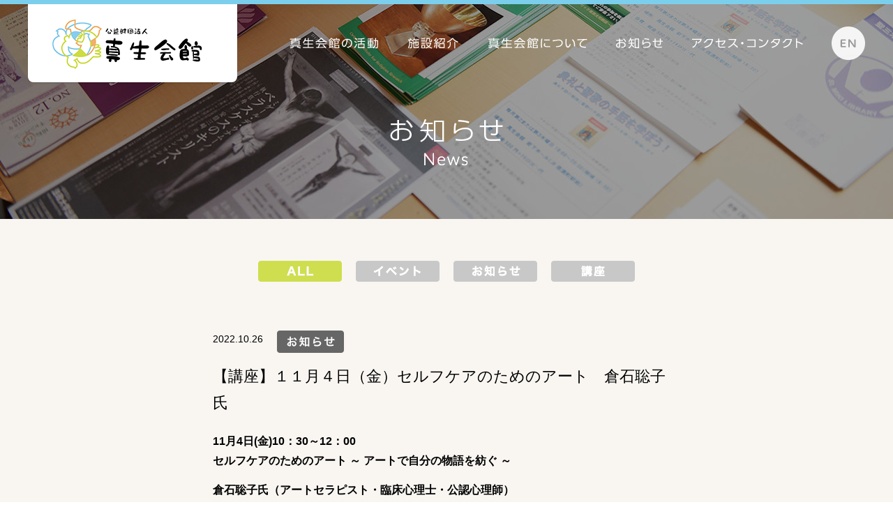

--- FILE ---
content_type: text/html; charset=UTF-8
request_url: https://www.catholic-shinseikaikan.or.jp/news/2998
body_size: 7371
content:
<!doctype html>

<!--[if gt IE 8]><!--> <html lang="ja" class="no-js"><!--<![endif]-->

<head>
	<meta charset="utf-8">
	<meta http-equiv="X-UA-Compatible" content="IE=edge">
	<meta name="viewport" content="width=device-width, initial-scale=1.0"/>

<meta name="keywords" content="真生会館,お知らせ,イベント,講座" /><meta name="description" content=" 11月4日(金)10：30～12：00セルフケアのためのアート  ～ アートで自分の物語を紡ぐ ～ 倉石聡子氏（アートセラピスト・臨床心理士・公認心理師） 作品とそれが生み出されるプロセスは、作り手..." /><meta property="og:url" content="https://www.catholic-shinseikaikan.or.jp/" /><meta property="og:type" content="website" /><meta property="og:image" content="https://www.catholic-shinseikaikan.or.jp/cms/wp-content/themes/shinseikaikan2.0/img/share.png?1704" /><meta property="og:title" content="公益財団法人 真生会館" /><meta property="og:description" content="渇き、探し、求める ―真理・生命― 真生会館は、キリスト教を通じて現代社会と向き合い、真理と生命を求める人々のために設立された公益財団法人です。" /><meta name="twitter:card" content="summary" /><meta name="twitter:title" content="公益財団法人 真生会館" /><meta name="twitter:description" content="渇き、探し、求める ―真理・生命― 真生会館は、キリスト教を通じて現代社会と向き合い、真理と生命を求める人々のために設立された公益財団法人です。" /><meta name="twitter:image" content="https://www.catholic-shinseikaikan.or.jp/cms/wp-content/themes/shinseikaikan2.0/img/share_twitter.png?1704" /><link href="https://fonts.googleapis.com/css?family=Lato:400,700" rel="stylesheet">
	<title>【講座】１１月４日（金）セルフケアのためのアート　倉石聡子氏 | 公益財団法人 真生会館</title>
	<link rel="shortcut icon" href="https://www.catholic-shinseikaikan.or.jp/cms/wp-content/themes/shinseikaikan2.0/favicon.ico">

	<meta name='robots' content='max-image-preview:large' />
	<style>img:is([sizes="auto" i], [sizes^="auto," i]) { contain-intrinsic-size: 3000px 1500px }</style>
	<link rel='stylesheet' id='wp-block-library-css' href='https://www.catholic-shinseikaikan.or.jp/cms/wp-includes/css/dist/block-library/style.min.css' type='text/css' media='all' />
<style id='classic-theme-styles-inline-css' type='text/css'>
/*! This file is auto-generated */
.wp-block-button__link{color:#fff;background-color:#32373c;border-radius:9999px;box-shadow:none;text-decoration:none;padding:calc(.667em + 2px) calc(1.333em + 2px);font-size:1.125em}.wp-block-file__button{background:#32373c;color:#fff;text-decoration:none}
</style>
<style id='global-styles-inline-css' type='text/css'>
:root{--wp--preset--aspect-ratio--square: 1;--wp--preset--aspect-ratio--4-3: 4/3;--wp--preset--aspect-ratio--3-4: 3/4;--wp--preset--aspect-ratio--3-2: 3/2;--wp--preset--aspect-ratio--2-3: 2/3;--wp--preset--aspect-ratio--16-9: 16/9;--wp--preset--aspect-ratio--9-16: 9/16;--wp--preset--color--black: #000000;--wp--preset--color--cyan-bluish-gray: #abb8c3;--wp--preset--color--white: #ffffff;--wp--preset--color--pale-pink: #f78da7;--wp--preset--color--vivid-red: #cf2e2e;--wp--preset--color--luminous-vivid-orange: #ff6900;--wp--preset--color--luminous-vivid-amber: #fcb900;--wp--preset--color--light-green-cyan: #7bdcb5;--wp--preset--color--vivid-green-cyan: #00d084;--wp--preset--color--pale-cyan-blue: #8ed1fc;--wp--preset--color--vivid-cyan-blue: #0693e3;--wp--preset--color--vivid-purple: #9b51e0;--wp--preset--gradient--vivid-cyan-blue-to-vivid-purple: linear-gradient(135deg,rgba(6,147,227,1) 0%,rgb(155,81,224) 100%);--wp--preset--gradient--light-green-cyan-to-vivid-green-cyan: linear-gradient(135deg,rgb(122,220,180) 0%,rgb(0,208,130) 100%);--wp--preset--gradient--luminous-vivid-amber-to-luminous-vivid-orange: linear-gradient(135deg,rgba(252,185,0,1) 0%,rgba(255,105,0,1) 100%);--wp--preset--gradient--luminous-vivid-orange-to-vivid-red: linear-gradient(135deg,rgba(255,105,0,1) 0%,rgb(207,46,46) 100%);--wp--preset--gradient--very-light-gray-to-cyan-bluish-gray: linear-gradient(135deg,rgb(238,238,238) 0%,rgb(169,184,195) 100%);--wp--preset--gradient--cool-to-warm-spectrum: linear-gradient(135deg,rgb(74,234,220) 0%,rgb(151,120,209) 20%,rgb(207,42,186) 40%,rgb(238,44,130) 60%,rgb(251,105,98) 80%,rgb(254,248,76) 100%);--wp--preset--gradient--blush-light-purple: linear-gradient(135deg,rgb(255,206,236) 0%,rgb(152,150,240) 100%);--wp--preset--gradient--blush-bordeaux: linear-gradient(135deg,rgb(254,205,165) 0%,rgb(254,45,45) 50%,rgb(107,0,62) 100%);--wp--preset--gradient--luminous-dusk: linear-gradient(135deg,rgb(255,203,112) 0%,rgb(199,81,192) 50%,rgb(65,88,208) 100%);--wp--preset--gradient--pale-ocean: linear-gradient(135deg,rgb(255,245,203) 0%,rgb(182,227,212) 50%,rgb(51,167,181) 100%);--wp--preset--gradient--electric-grass: linear-gradient(135deg,rgb(202,248,128) 0%,rgb(113,206,126) 100%);--wp--preset--gradient--midnight: linear-gradient(135deg,rgb(2,3,129) 0%,rgb(40,116,252) 100%);--wp--preset--font-size--small: 13px;--wp--preset--font-size--medium: 20px;--wp--preset--font-size--large: 36px;--wp--preset--font-size--x-large: 42px;--wp--preset--spacing--20: 0.44rem;--wp--preset--spacing--30: 0.67rem;--wp--preset--spacing--40: 1rem;--wp--preset--spacing--50: 1.5rem;--wp--preset--spacing--60: 2.25rem;--wp--preset--spacing--70: 3.38rem;--wp--preset--spacing--80: 5.06rem;--wp--preset--shadow--natural: 6px 6px 9px rgba(0, 0, 0, 0.2);--wp--preset--shadow--deep: 12px 12px 50px rgba(0, 0, 0, 0.4);--wp--preset--shadow--sharp: 6px 6px 0px rgba(0, 0, 0, 0.2);--wp--preset--shadow--outlined: 6px 6px 0px -3px rgba(255, 255, 255, 1), 6px 6px rgba(0, 0, 0, 1);--wp--preset--shadow--crisp: 6px 6px 0px rgba(0, 0, 0, 1);}:where(.is-layout-flex){gap: 0.5em;}:where(.is-layout-grid){gap: 0.5em;}body .is-layout-flex{display: flex;}.is-layout-flex{flex-wrap: wrap;align-items: center;}.is-layout-flex > :is(*, div){margin: 0;}body .is-layout-grid{display: grid;}.is-layout-grid > :is(*, div){margin: 0;}:where(.wp-block-columns.is-layout-flex){gap: 2em;}:where(.wp-block-columns.is-layout-grid){gap: 2em;}:where(.wp-block-post-template.is-layout-flex){gap: 1.25em;}:where(.wp-block-post-template.is-layout-grid){gap: 1.25em;}.has-black-color{color: var(--wp--preset--color--black) !important;}.has-cyan-bluish-gray-color{color: var(--wp--preset--color--cyan-bluish-gray) !important;}.has-white-color{color: var(--wp--preset--color--white) !important;}.has-pale-pink-color{color: var(--wp--preset--color--pale-pink) !important;}.has-vivid-red-color{color: var(--wp--preset--color--vivid-red) !important;}.has-luminous-vivid-orange-color{color: var(--wp--preset--color--luminous-vivid-orange) !important;}.has-luminous-vivid-amber-color{color: var(--wp--preset--color--luminous-vivid-amber) !important;}.has-light-green-cyan-color{color: var(--wp--preset--color--light-green-cyan) !important;}.has-vivid-green-cyan-color{color: var(--wp--preset--color--vivid-green-cyan) !important;}.has-pale-cyan-blue-color{color: var(--wp--preset--color--pale-cyan-blue) !important;}.has-vivid-cyan-blue-color{color: var(--wp--preset--color--vivid-cyan-blue) !important;}.has-vivid-purple-color{color: var(--wp--preset--color--vivid-purple) !important;}.has-black-background-color{background-color: var(--wp--preset--color--black) !important;}.has-cyan-bluish-gray-background-color{background-color: var(--wp--preset--color--cyan-bluish-gray) !important;}.has-white-background-color{background-color: var(--wp--preset--color--white) !important;}.has-pale-pink-background-color{background-color: var(--wp--preset--color--pale-pink) !important;}.has-vivid-red-background-color{background-color: var(--wp--preset--color--vivid-red) !important;}.has-luminous-vivid-orange-background-color{background-color: var(--wp--preset--color--luminous-vivid-orange) !important;}.has-luminous-vivid-amber-background-color{background-color: var(--wp--preset--color--luminous-vivid-amber) !important;}.has-light-green-cyan-background-color{background-color: var(--wp--preset--color--light-green-cyan) !important;}.has-vivid-green-cyan-background-color{background-color: var(--wp--preset--color--vivid-green-cyan) !important;}.has-pale-cyan-blue-background-color{background-color: var(--wp--preset--color--pale-cyan-blue) !important;}.has-vivid-cyan-blue-background-color{background-color: var(--wp--preset--color--vivid-cyan-blue) !important;}.has-vivid-purple-background-color{background-color: var(--wp--preset--color--vivid-purple) !important;}.has-black-border-color{border-color: var(--wp--preset--color--black) !important;}.has-cyan-bluish-gray-border-color{border-color: var(--wp--preset--color--cyan-bluish-gray) !important;}.has-white-border-color{border-color: var(--wp--preset--color--white) !important;}.has-pale-pink-border-color{border-color: var(--wp--preset--color--pale-pink) !important;}.has-vivid-red-border-color{border-color: var(--wp--preset--color--vivid-red) !important;}.has-luminous-vivid-orange-border-color{border-color: var(--wp--preset--color--luminous-vivid-orange) !important;}.has-luminous-vivid-amber-border-color{border-color: var(--wp--preset--color--luminous-vivid-amber) !important;}.has-light-green-cyan-border-color{border-color: var(--wp--preset--color--light-green-cyan) !important;}.has-vivid-green-cyan-border-color{border-color: var(--wp--preset--color--vivid-green-cyan) !important;}.has-pale-cyan-blue-border-color{border-color: var(--wp--preset--color--pale-cyan-blue) !important;}.has-vivid-cyan-blue-border-color{border-color: var(--wp--preset--color--vivid-cyan-blue) !important;}.has-vivid-purple-border-color{border-color: var(--wp--preset--color--vivid-purple) !important;}.has-vivid-cyan-blue-to-vivid-purple-gradient-background{background: var(--wp--preset--gradient--vivid-cyan-blue-to-vivid-purple) !important;}.has-light-green-cyan-to-vivid-green-cyan-gradient-background{background: var(--wp--preset--gradient--light-green-cyan-to-vivid-green-cyan) !important;}.has-luminous-vivid-amber-to-luminous-vivid-orange-gradient-background{background: var(--wp--preset--gradient--luminous-vivid-amber-to-luminous-vivid-orange) !important;}.has-luminous-vivid-orange-to-vivid-red-gradient-background{background: var(--wp--preset--gradient--luminous-vivid-orange-to-vivid-red) !important;}.has-very-light-gray-to-cyan-bluish-gray-gradient-background{background: var(--wp--preset--gradient--very-light-gray-to-cyan-bluish-gray) !important;}.has-cool-to-warm-spectrum-gradient-background{background: var(--wp--preset--gradient--cool-to-warm-spectrum) !important;}.has-blush-light-purple-gradient-background{background: var(--wp--preset--gradient--blush-light-purple) !important;}.has-blush-bordeaux-gradient-background{background: var(--wp--preset--gradient--blush-bordeaux) !important;}.has-luminous-dusk-gradient-background{background: var(--wp--preset--gradient--luminous-dusk) !important;}.has-pale-ocean-gradient-background{background: var(--wp--preset--gradient--pale-ocean) !important;}.has-electric-grass-gradient-background{background: var(--wp--preset--gradient--electric-grass) !important;}.has-midnight-gradient-background{background: var(--wp--preset--gradient--midnight) !important;}.has-small-font-size{font-size: var(--wp--preset--font-size--small) !important;}.has-medium-font-size{font-size: var(--wp--preset--font-size--medium) !important;}.has-large-font-size{font-size: var(--wp--preset--font-size--large) !important;}.has-x-large-font-size{font-size: var(--wp--preset--font-size--x-large) !important;}
:where(.wp-block-post-template.is-layout-flex){gap: 1.25em;}:where(.wp-block-post-template.is-layout-grid){gap: 1.25em;}
:where(.wp-block-columns.is-layout-flex){gap: 2em;}:where(.wp-block-columns.is-layout-grid){gap: 2em;}
:root :where(.wp-block-pullquote){font-size: 1.5em;line-height: 1.6;}
</style>
<link rel='stylesheet' id='slick-css' href='https://www.catholic-shinseikaikan.or.jp/cms/wp-content/themes/shinseikaikan2.0/slick/slick.css' type='text/css' media='all' />
<link rel='stylesheet' id='slick-theme-css' href='https://www.catholic-shinseikaikan.or.jp/cms/wp-content/themes/shinseikaikan2.0/slick/slick-theme.css' type='text/css' media='all' />
<link rel='stylesheet' id='stylesheet-css' href='https://www.catholic-shinseikaikan.or.jp/cms/wp-content/themes/shinseikaikan2.0/css/style.css?20251109' type='text/css' media='all' />
<link rel='stylesheet' id='mgn-css-css' href='https://www.catholic-shinseikaikan.or.jp/cms/wp-content/themes/shinseikaikan2.0/magnific-popup/magnific-popup.css' type='text/css' media='all' />
<link rel="canonical" href="https://www.catholic-shinseikaikan.or.jp/news/2998" />
<link rel='shortlink' href='https://www.catholic-shinseikaikan.or.jp/?p=2998' />
		<style type="text/css" id="wp-custom-css">
			.wp-block-themeisle-blocks-slider .glide__bullets {
  position: absolute !important;
  bottom: 10px !important;
  left: 50% !important;
  transform: translateX(-50%) !important;
  z-index: 10 !important;
}
.wp-block-themeisle-blocks-slider {
  position: relative !important;
}
		</style>
		
	<script type="text/javascript">
	  var _gaq = _gaq || [];
	  _gaq.push(['_setAccount', 'UA-36279889-1']);
	  _gaq.push(['_trackPageview']);

	  (function() {
	    var ga = document.createElement('script'); ga.type = 'text/javascript'; ga.async = true;
	    ga.src = ('https:' == document.location.protocol ? 'https://ssl' : 'http://www') + '.google-analytics.com/ga.js';
	    var s = document.getElementsByTagName('script')[0]; s.parentNode.insertBefore(ga, s);
	  })();
	</script>
</head>

<body data-rsssl=1 class="wp-singular post-template-default single single-post postid-2998 single-format-standard wp-theme-shinseikaikan20" itemscope itemtype="http://schema.org/WebPage">


<div class="body-wrapper ">


<header id="header" itemscope itemtype="http://schema.org/WPHeader">

	<!-- <p><a class="header__logo" href="https://www.catholic-shinseikaikan.or.jp">
		<img src="https://www.catholic-shinseikaikan.or.jp/cms/wp-content/themes/shinseikaikan2.0/img/logo.png" alt="公益財団法人 真生会館">
	</a></p> -->
		<div id="mainmenu" class="mainmenu">
		<div class="mainmenu__wrap">
			<p class="mainmenu__sitename"><a href="/"><img src="https://www.catholic-shinseikaikan.or.jp/cms/wp-content/themes/shinseikaikan2.0/img/logo.png" alt="公益財団法人 真生会館"></a></p>
			<nav id="mainmenu__nav" class="mainmenu__nav">
				<p class="mainmenu__nav--name"><a href="/"><img src="https://www.catholic-shinseikaikan.or.jp/cms/wp-content/themes/shinseikaikan2.0/img/menu_logo.png" alt="公益財団法人 真生会館"></a></p>
				<ul id="mainmenu__list" class="mainmenu__list">
					<li class="mainmenu__list__item mainmenu__list__item--activity person">
						<a href="/activity/" class="mainmenu__list__person"><img id="mainmenu_01" src="https://www.catholic-shinseikaikan.or.jp/cms/wp-content/themes/shinseikaikan2.0/img/mainmenu_01.png" alt="真生会館の活動" /></a>
						<span><img id="mainmenu_01" src="https://www.catholic-shinseikaikan.or.jp/cms/wp-content/themes/shinseikaikan2.0/img/mainmenu_01_sp.png" alt="真生会館の活動" /></span>
						<ul class="mainmenu__sublist mainmenu__sublist--activity">
							<li class="mainmenu__sublist__item"><a href="/activity/"><img src="https://www.catholic-shinseikaikan.or.jp/cms/wp-content/themes/shinseikaikan2.0/img/submenu_05.png" data-sm-src="https://www.catholic-shinseikaikan.or.jp/cms/wp-content/themes/shinseikaikan2.0/img/submenu_01_sp.png" alt="真生会館の活動"></a></li>
							<li class="mainmenu__sublist__item"><a href="/courses/status/open/"><img src="https://www.catholic-shinseikaikan.or.jp/cms/wp-content/themes/shinseikaikan2.0/img/submenu_06.png" data-sm-src="https://www.catholic-shinseikaikan.or.jp/cms/wp-content/themes/shinseikaikan2.0/img/submenu_02_sp.png" alt="講座一覧"></a></li>
							<li class="mainmenu__sublist__item"><a href="/calendar/"><img src="https://www.catholic-shinseikaikan.or.jp/cms/wp-content/themes/shinseikaikan2.0/img/submenu_07.png" data-sm-src="https://www.catholic-shinseikaikan.or.jp/cms/wp-content/themes/shinseikaikan2.0/img/submenu_03_sp.png" alt="講座カレンダー"></a></li>
							<li class="mainmenu__sublist__item"><a href="/reports/"><img src="https://www.catholic-shinseikaikan.or.jp/cms/wp-content/themes/shinseikaikan2.0/img/submenu_08.png" data-sm-src="https://www.catholic-shinseikaikan.or.jp/cms/wp-content/themes/shinseikaikan2.0/img/submenu_04_sp.png" alt="講座レポート"></a></li>
						</ul>
					</li>
					<li class="mainmenu__list__item"><a href="/facilities/"><img id="mainmenu_02" src="https://www.catholic-shinseikaikan.or.jp/cms/wp-content/themes/shinseikaikan2.0/img/mainmenu_02.png" data-sm-src="https://www.catholic-shinseikaikan.or.jp/cms/wp-content/themes/shinseikaikan2.0/img/mainmenu_02_sp.png" alt="施設紹介" /></a></li>
					<li class="mainmenu__list__item mainmenu__list__item--abouts person">
						<a href="/message/" class="mainmenu__list__person"><img id="mainmenu_02" src="https://www.catholic-shinseikaikan.or.jp/cms/wp-content/themes/shinseikaikan2.0/img/mainmenu_03.png" alt="真生会館について" /></a>
						<span><img id="mainmenu_03" src="https://www.catholic-shinseikaikan.or.jp/cms/wp-content/themes/shinseikaikan2.0/img/mainmenu_03_sp.png" alt="真生会館について" /></span>
						<ul class="mainmenu__sublist">
							<li class="mainmenu__sublist__item"><a href="/message/"><img src="https://www.catholic-shinseikaikan.or.jp/cms/wp-content/themes/shinseikaikan2.0/img/submenu_01.png" data-sm-src="https://www.catholic-shinseikaikan.or.jp/cms/wp-content/themes/shinseikaikan2.0/img/submenu_05_sp.png" alt="メッセージ・理念"></a></li>
							<li class="mainmenu__sublist__item"><a href="/about/"><img src="https://www.catholic-shinseikaikan.or.jp/cms/wp-content/themes/shinseikaikan2.0/img/submenu_02.png" data-sm-src="https://www.catholic-shinseikaikan.or.jp/cms/wp-content/themes/shinseikaikan2.0/img/submenu_06_sp.png" alt="組織概要・定款"></a></li>
							<li class="mainmenu__sublist__item"><a href="/history/"><img src="https://www.catholic-shinseikaikan.or.jp/cms/wp-content/themes/shinseikaikan2.0/img/submenu_03.png" data-sm-src="https://www.catholic-shinseikaikan.or.jp/cms/wp-content/themes/shinseikaikan2.0/img/submenu_07_sp.png" alt="沿革"></a></li>
							<li class="mainmenu__sublist__item"><a href="/disclosure/"><img src="https://www.catholic-shinseikaikan.or.jp/cms/wp-content/themes/shinseikaikan2.0/img/submenu_04.png" data-sm-src="https://www.catholic-shinseikaikan.or.jp/cms/wp-content/themes/shinseikaikan2.0/img/submenu_08_sp.png" alt="情報公開"></a></li>
						</ul>
					</li>
					<li class="mainmenu__list__item"><a href="/news/"><img id="mainmenu_04" src="https://www.catholic-shinseikaikan.or.jp/cms/wp-content/themes/shinseikaikan2.0/img/mainmenu_04.png" data-sm-src="https://www.catholic-shinseikaikan.or.jp/cms/wp-content/themes/shinseikaikan2.0/img/mainmenu_04_sp.png" alt="お知らせ" /></a></li>
					<li class="mainmenu__list__item"><a href="/access/"><img id="mainmenu_05" src="https://www.catholic-shinseikaikan.or.jp/cms/wp-content/themes/shinseikaikan2.0/img/mainmenu_05.png" data-sm-src="https://www.catholic-shinseikaikan.or.jp/cms/wp-content/themes/shinseikaikan2.0/img/mainmenu_05_sp.png" alt="アクセス・コンタクト" /></a></li>
					<li class="mainmenu__list--en"><a href="/en/"><img id="mainmenu_en" src="https://www.catholic-shinseikaikan.or.jp/cms/wp-content/themes/shinseikaikan2.0/img/mainmenu_en.png" alt="EN" /></a></li>
					<li class="mainmenu__link">
						<div class="mainmenu__link__item mainmenu__link--wakage"><a href="https://www.facebook.com/%E7%9C%9F%E7%94%9F%E4%BC%9A%E9%A4%A8%E3%82%AB%E3%83%88%E3%83%AA%E3%83%83%E3%82%AF%E5%AD%A6%E7%94%9F%E3%82%BB%E3%83%B3%E3%82%BF%E3%83%BC-wakage-427144574013988/" target="_blank">真生会館カトリック学生センター<span>wakage</span></a></div>
						<div class="mainmenu__link__item mainmenu__link__sns mainmenu__link--fb"><a href="https://www.facebook.com/%E7%9C%9F%E7%94%9F%E4%BC%9A%E9%A4%A8-391159477922733/" target="_blank">公式Facebook</a></div>
						<div class="mainmenu__link__item mainmenu__link__sns mainmenu__link--tw"><a href="https://twitter.com/shinseikk" target="_blank">公式Twitter</a></div>
						<div class="mainmenu__link__item mainmenu__link--lang"><a href="/en">English</a></div>
					</li>
				</ul>
			</nav>
		</div>
	</div>
	<div id="btn--mainmenu" class="btn--mainmenu"><span></span></div>

<div class="headline headline__news"><h1 class="headline__ttl"><img src="https://www.catholic-shinseikaikan.or.jp/cms/wp-content/themes/shinseikaikan2.0/img/page_name_news.png" data-sm-src="https://www.catholic-shinseikaikan.or.jp/cms/wp-content/themes/shinseikaikan2.0/img/page_name_news_sp.png" alt="お知らせ"></h1></div></header>


<div class="container container--news">


<div class="news-cat" role="complementary">

<ul class="news-cat__list">
	<li class="news-cat__item">
		<a href="/news/"><img id="news-cat-news01" class="is-hover" src="https://www.catholic-shinseikaikan.or.jp/cms/wp-content/themes/shinseikaikan2.0/img/news_cat_all_btn_off.png" data-sm-src="https://www.catholic-shinseikaikan.or.jp/cms/wp-content/themes/shinseikaikan2.0/img/news_cat_all_btn_sp_off.png" alt="ALL" /></a>
	</li>
	<li class="news-cat__item">
		<a href="/news/category/news-event/"><img id="news-cat-news02" class="is-hover" src="https://www.catholic-shinseikaikan.or.jp/cms/wp-content/themes/shinseikaikan2.0/img/news_cat_event_btn_off.png" data-sm-src="https://www.catholic-shinseikaikan.or.jp/cms/wp-content/themes/shinseikaikan2.0/img/news_cat_event_btn_sp_off.png" alt="イベント" /></a>
	</li>
	<li class="news-cat__item">
		<a href="/news/category/news-info/"><img id="news-cat-news03" class="is-hover" src="https://www.catholic-shinseikaikan.or.jp/cms/wp-content/themes/shinseikaikan2.0/img/news_cat_news-info_btn_off.png" data-sm-src="https://www.catholic-shinseikaikan.or.jp/cms/wp-content/themes/shinseikaikan2.0/img/news_cat_news-info_btn_sp_off.png" alt="お知らせ" /></a>
	</li>
	<li class="news-cat__item">
		<a href="/news/category/news-course/"><img id="news-cat-news04" class="is-hover" src="https://www.catholic-shinseikaikan.or.jp/cms/wp-content/themes/shinseikaikan2.0/img/news_cat_news-course_btn_off.png" data-sm-src="https://www.catholic-shinseikaikan.or.jp/cms/wp-content/themes/shinseikaikan2.0/img/news_cat_news-course_btn_sp_off.png" alt="講座" /></a>
	</li>
</ul>

</div>
<main class="content-wrapper content-wrapper--news" role="main" itemscope itemprop="mainContentOfPage" itemtype="http://schema.org/Blog">


			<article id="2998" class="news-art" role="article">
				<header class="news-art__header">
					<time class="newsitem__time" datetime="2022-10-26">2022.10.26</time>
					<img class="newsitem__cat" src="https://www.catholic-shinseikaikan.or.jp/cms/wp-content/themes/shinseikaikan2.0/img/lbl_news-info.png" data-sm-src="https://www.catholic-shinseikaikan.or.jp/cms/wp-content/themes/shinseikaikan2.0/img/lbl_news-info_sp.png" alt="お知らせ">
				</header>

				<h3 class="art__ttl">【講座】１１月４日（金）セルフケアのためのアート　倉石聡子氏</h3>

				<section class="news-art__main">
<p> <strong>11月4日(金)10：30～12：00<br>セルフケアのためのアート</strong>  <strong>～ アートで自分の物語を紡ぐ ～</strong></p>



<p> <strong>倉石聡子氏（アートセラピスト・臨床心理士・公認心理師）</strong> </p>



<p></p>



<p>作品とそれが生み出されるプロセスは、作り手である「人」と同じく多様であり、それぞれに素晴らしいものです。同じ場と画材を共にし、夢中で手を動かす時間ですが、道のりやゴールは人それぞれ。作り終えたあと、皆で作品を眺め合うと、違っていたり、共通していたり、一つ一つが味わい深いことに、いつも感動します。<br></p>



<p>毎回、平面や立体、切り貼りや粘土など、様々な画材に触れて頂きます。　　　　　　　　　　　　　　　　　　　アートの経験や上手・下手は一切問いません。子ども心にかえって発散したり、静かに自分のイメージと向き合ったり、心の奥底の傷を優しく癒したり、皆さんにとっての「ケア」の時間となれば嬉しいです。<br>単発参加も歓迎です。お気軽にご参加ください。</p>



<p></p>



<p>  開催日：10/7、11/4、12/2<img decoding="async" class="wp-image-3027" style="width: NaNpx" src="https://www.catholic-shinseikaikan.or.jp/cms/wp-content/uploads/2022/10/セルフケアのためのアート2022秋チラシ-3.pdf" alt=""></p>



<p><a href="https://www.catholic-shinseikaikan.or.jp/cms/wp-content/uploads/2022/10/%E3%82%BB%E3%83%AB%E3%83%95%E3%82%B1%E3%82%A2%E3%81%AE%E3%81%9F%E3%82%81%E3%81%AE%E3%82%A2%E3%83%BC%E3%83%882022%E7%A7%8B%E3%83%81%E3%83%A9%E3%82%B7-1.pdf" data-type="URL" data-id="https://www.catholic-shinseikaikan.or.jp/cms/wp-content/uploads/2022/10/%E3%82%BB%E3%83%AB%E3%83%95%E3%82%B1%E3%82%A2%E3%81%AE%E3%81%9F%E3%82%81%E3%81%AE%E3%82%A2%E3%83%BC%E3%83%882022%E7%A7%8B%E3%83%81%E3%83%A9%E3%82%B7-1.pdf">講座チラシ</a></p>



<p><a href="https://docs.google.com/forms/d/e/1FAIpQLSehX23Q-aTh3rAnlNI1v_sHI4K8UiHRqfUleSMFzrgebwJsRA/viewform">講座のお申し込み</a>　</p>



<p><a href="https://www.catholic-shinseikaikan.or.jp/reports/2921" data-type="URL" data-id="https://www.catholic-shinseikaikan.or.jp/reports/2921">春講座レポート</a></p>



<p class="has-medium-font-size"><strong> ・前回10/7のレポート</strong></p>



<figure class="wp-block-image size-full"><img decoding="async" width="1016" height="612" src="https://www.catholic-shinseikaikan.or.jp/cms/wp-content/uploads/2022/10/1007HP報告-1.jpg" alt="" class="wp-image-3033" srcset="https://www.catholic-shinseikaikan.or.jp/cms/wp-content/uploads/2022/10/1007HP報告-1.jpg 1016w, https://www.catholic-shinseikaikan.or.jp/cms/wp-content/uploads/2022/10/1007HP報告-1-300x181.jpg 300w, https://www.catholic-shinseikaikan.or.jp/cms/wp-content/uploads/2022/10/1007HP報告-1-768x463.jpg 768w" sizes="(max-width: 1016px) 100vw, 1016px" /></figure>



<p></p>



<p></p>



<p></p>
</section><ul class="news-art__atclist"><li class="news-art__atcitem"><a class="news-art__attachment" href="https://www.catholic-shinseikaikan.or.jp/cms/wp-content/uploads/2022/10/セルフケアのためのアート2022秋チラシ-4.pdf" target="_blank"></a></li></ul>			</article>

			<footer class="art__footer">
				<a class="art__back--news" href="/news/"></a>
			</footer>

		</main>
</div>




</div>



<div class="breadcrumb"><div class="container"><a class="is-home" href="https://www.catholic-shinseikaikan.or.jp">ホーム</a><a href="/news/">お知らせ</a><a class="breadcrumb__current">【講座】１１月４日（金）セルフケアのためのアート　倉石聡子氏</a></div></div>
<section class="top__section top__section--support">
	<div class="top__section--support__container--donation">
		<h2 class="top__section__ttl--donation"><a href="/donation/">真生会館を愛してくださる皆様方へ Donation・Support 真生会館の運営・活動のためのご支援・ご寄付のお願い</a></h2>
	</div>
	<div class="top__section--support__container--member">
		<h2 class="top__section__ttl--member"><a href="/support-member/">賛助会員募集のご案内 Supporting Member 真生会館の活動にご賛同いただける皆様を賛助会員として募集しています。</a></h2>
	</div>
</section>
	<section class="top__section top__section--access">
		<div class="access__info--top">
			<h2 class="top__section__ttl--access"><img src="https://www.catholic-shinseikaikan.or.jp/cms/wp-content/themes/shinseikaikan2.0/img/ttl_access_top.png" alt="アクセス/コンタクト"></h2>

			<table class="access__list">
				<tr>
					<th>ADDRESS</th>
					<td>〒160-0016 <br class="is-sp">東京都新宿区信濃町33-4</td>
				</tr>
				<tr>
					<th>TEL</th>
					<td>03-3351-7121（受付代表）</td>
				</tr>
				<tr>
					<th>FAX</th>
					<td>03-3358-9700</td>
				</tr>
				<tr>
					<th>受付時間</th>
					<td>10:00-16:45</td>
				</tr>
			</table>
			<h4 class="access__ttl">■交通アクセス</h4>
			<p class="access__txt">JR総武線信濃町駅改札を出て右側徒歩1分</p>
		</div>

		<div class="access__map--top"><iframe src="https://www.google.com/maps/embed?pb=!1m14!1m8!1m3!1d1620.4262028503938!2d139.71896998033793!3d35.68063604448361!3m2!1i1024!2i768!4f13.1!3m3!1m2!1s0x0%3A0x4ec5c560ab693ed6!2z55yf55Sf5Lya6aSo!5e0!3m2!1sja!2sjp!4v1660729146885!5m2!1sja!2sjp" width="600" height="450" style="border:0;" allowfullscreen="" loading="lazy" referrerpolicy="no-referrer-when-downgrade"></iframe></div>
	</section>
<footer id="footer" class="footer" role="contentinfo" itemscope itemtype="http://schema.org/WPFooter">

	<div class="container footer__container">

		<div class="footer__link">
			<div class="footer__link__item footer__link--wakage"><a href="https://www.facebook.com/%E7%9C%9F%E7%94%9F%E4%BC%9A%E9%A4%A8%E3%82%AB%E3%83%88%E3%83%AA%E3%83%83%E3%82%AF%E5%AD%A6%E7%94%9F%E3%82%BB%E3%83%B3%E3%82%BF%E3%83%BC-wakage-427144574013988/" target="_blank" ref="noopener">真生会館カトリック学生センター<span>wakage</span></a></div>
			<div class="footer__link__item footer__link__sns footer__link--fb"><a href="https://www.facebook.com/%E7%9C%9F%E7%94%9F%E4%BC%9A%E9%A4%A8-391159477922733/" target="_blank" ref="noopener">公式Facebook</a></div>
			<div class="footer__link__item footer__link__sns footer__link--tw"><a href="https://twitter.com/shinseikk" target="_blank" ref="noopener">公式Twitter</a></div>

		</div>


		<div class="footer__info">
			<a class="footer__logo" href="https://www.catholic-shinseikaikan.or.jp">
				<img src="https://www.catholic-shinseikaikan.or.jp/cms/wp-content/themes/shinseikaikan2.0/img/footer_logo.png" alt="公益財団法人 真生会館">
				<p class="footer__address">〒160-0016　東京都新宿区信濃町33-4</p>
			</a>

			<a id="btn--pagetop" class="btn--pagetop" href="#top"></a>

			<ul class="footer__menu">
				<li class="footer__menu__item"><a href="/privacy/">個人情報保護方針</a></li>
			</ul>
			<p class="footer__copyright">&copy; 2025 Shinseikaikan, All Rights Reserved.</p>
		</div>

	</div>

</footer>

<script type="speculationrules">
{"prefetch":[{"source":"document","where":{"and":[{"href_matches":"\/*"},{"not":{"href_matches":["\/cms\/wp-*.php","\/cms\/wp-admin\/*","\/cms\/wp-content\/uploads\/*","\/cms\/wp-content\/*","\/cms\/wp-content\/plugins\/*","\/cms\/wp-content\/themes\/shinseikaikan2.0\/*","\/*\\?(.+)"]}},{"not":{"selector_matches":"a[rel~=\"nofollow\"]"}},{"not":{"selector_matches":".no-prefetch, .no-prefetch a"}}]},"eagerness":"conservative"}]}
</script>
<script type="text/javascript" src="https://ajax.googleapis.com/ajax/libs/jquery/1.12.4/jquery.min.js" id="jquery-js"></script>
<script type="text/javascript" src="https://www.catholic-shinseikaikan.or.jp/cms/wp-content/themes/shinseikaikan2.0/slick/slick.min.js" id="slick-js-js"></script>
<script type="text/javascript" src="https://www.catholic-shinseikaikan.or.jp/cms/wp-content/themes/shinseikaikan2.0/magnific-popup/jquery.magnific-popup.min.js" id="mgn-js-js"></script>
<script type="text/javascript" src="https://www.catholic-shinseikaikan.or.jp/cms/wp-content/themes/shinseikaikan2.0/js/jQueryAutoHeight.js" id="autoheight-js-js"></script>
<script type="text/javascript" src="https://www.catholic-shinseikaikan.or.jp/cms/wp-content/themes/shinseikaikan2.0/js/plugin.js" id="plugin-js-js"></script>
<script type="text/javascript" src="https://www.catholic-shinseikaikan.or.jp/cms/wp-content/themes/shinseikaikan2.0/js/common.js" id="common-js-js"></script>


</body>
</html>


--- FILE ---
content_type: text/css
request_url: https://www.catholic-shinseikaikan.or.jp/cms/wp-content/themes/shinseikaikan2.0/css/style.css?20251109
body_size: 20090
content:
@charset "UTF-8";
/* EVOWORX Reset */
html, button, input, select, textarea {
  font-family: "ヒラギノ角ゴ Pro W3","Hiragino Kaku Gothic Pro","Meiryo UI","メイリオ",Meiryo,sans-serif; }

h1, h2, h3, h4, h5, h6, p {
  margin: 0;
  padding: 0; }

dl, ul, ol {
  margin-top: 0;
  margin-bottom: 0; }

img, iframe {
  vertical-align: top; }

body > iframe {
  display: none; }

em {
  font-style: italic; }

.clearfix:after {
  content: "";
  display: block;
  clear: both;
  height: 0; }

/*!
 * ress.css • v1.1.1
 * MIT License
 * github.com/filipelinhares/ress
 */
/* # =================================================================
   # Global selectors
   # ================================================================= */
html {
  -webkit-box-sizing: border-box;
          box-sizing: border-box;
  overflow-y: scroll;
  /* All browsers without overlaying scrollbars */
  -webkit-text-size-adjust: 100%;
  /* iOS 8+ */ }

*, ::before, ::after {
  -webkit-box-sizing: inherit;
          box-sizing: inherit; }

::before, ::after {
  text-decoration: inherit;
  /* Inherit text-decoration and vertical align to ::before and ::after pseudo elements */
  vertical-align: inherit; }

/* Remove margin, padding of all elements and set background-no-repeat as default */
* {
  background-repeat: no-repeat;
  /* Set `background-repeat: no-repeat` to all elements */
  padding: 0;
  /* Reset `padding` and `margin` of all elements */
  margin: 0; }

/* # =================================================================
   # General elements
   # ================================================================= */
/* Add the correct display in iOS 4-7.*/
audio:not([controls]) {
  display: none;
  height: 0; }

hr {
  overflow: visible;
  /* Show the overflow in Edge and IE */ }

/*
* Correct `block` display not defined for any HTML5 element in IE 8/9
* Correct `block` display not defined for `details` or `summary` in IE 10/11
* and Firefox
* Correct `block` display not defined for `main` in IE 11
*/
article, aside, details, figcaption, figure, footer, header, main, menu, nav, section {
  display: block; }

summary {
  display: block;
  display: list-item;
  /* Add the correct display in all browsers */ }

small {
  font-size: 80%;
  /* Set font-size to 80% in `small` elements */ }

[hidden], template {
  display: none;
  /* Add the correct display in IE */ }

abbr[title] {
  border-bottom: 1px dotted;
  /* Add a bordered underline effect in all browsers */
  text-decoration: none;
  /* Remove text decoration in Firefox 40+ */ }

a {
  background-color: transparent;
  /* Remove the gray background on active links in IE 10 */
  -webkit-text-decoration-skip: objects;
  /* Remove gaps in links underline in iOS 8+ and Safari 8+ */ }
  a:active, a:hover {
    outline-width: 0;
    /* Remove the outline when hovering in all browsers */ }

code, kbd, pre, samp {
  font-family: monospace, monospace;
  /* Specify the font family of code elements */ }

b, strong {
  font-weight: bolder;
  /* Correct style set to `bold` in Edge 12+, Safari 6.2+, and Chrome 18+ */ }

dfn {
  font-style: italic;
  /* Address styling not present in Safari and Chrome */ }

/* Address styling not present in IE 8/9 */
mark {
  background-color: #ff0;
  color: #000; }

/* https://gist.github.com/unruthless/413930 */
sub, sup {
  font-size: 75%;
  line-height: 0;
  position: relative;
  vertical-align: baseline; }

sub {
  bottom: -0.25em; }

sup {
  top: -0.5em; }

/* # =================================================================
   # Forms
   # ================================================================= */
input {
  border-radius: 0; }

/* Apply cursor pointer to button elements */
button, [type="button"], [type="reset"], [type="submit"] [role="button"] {
  cursor: pointer; }

/* Replace pointer cursor in disabled elements */
[disabled] {
  cursor: default; }

[type="number"] {
  width: auto;
  /* Firefox 36+ */ }

[type="search"] {
  -webkit-appearance: textfield;
  /* Safari 8+ */ }
  [type="search"]::-webkit-search-cancel-button, [type="search"]::-webkit-search-decoration {
    -webkit-appearance: none;
    /* Safari 8 */ }

textarea {
  overflow: auto;
  /* Internet Explorer 11+ */
  resize: vertical;
  /* Specify textarea resizability */ }

button, input, optgroup, select, textarea {
  font: inherit;
  /* Specify font inheritance of form elements */ }

optgroup {
  font-weight: bold;
  /* Restore the font weight unset by the previous rule. */ }

button {
  overflow: visible;
  /* Address `overflow` set to `hidden` in IE 8/9/10/11 */ }
  button::-moz-focus-inner {
    border-style: 0;
    padding: 0; }

/* Remove inner padding and border in Firefox 4+ */
[type="button"]::-moz-focus-inner, [type="reset"]::-moz-focus-inner, [type="submit"]::-moz-focus-inner {
  border-style: 0;
  padding: 0; }

/* Replace focus style removed in the border reset above */
button:-moz-focusring, [type="button"]::-moz-focus-inner, [type="reset"]::-moz-focus-inner, [type="submit"]::-moz-focus-inner {
  outline: 1px dotted ButtonText; }

button, html [type="button"], [type="reset"], [type="submit"] {
  -webkit-appearance: button;
  /* Correct the inability to style clickable types in iOS */ }

button, select {
  text-transform: none;
  /* Firefox 40+, Internet Explorer 11- */ }

/* Remove the default button styling in all browsers */
button, input, select, textarea {
  background-color: transparent;
  border-style: none;
  color: inherit; }

/* Style select like a standard input */
select {
  -moz-appearance: none;
  /* Firefox 36+ */
  -webkit-appearance: none;
  /* Chrome 41+ */ }
  select::-ms-expand {
    display: none;
    /* Internet Explorer 11+ */ }
  select::-ms-value {
    color: currentColor;
    /* Internet Explorer 11+ */ }

legend {
  border: 0;
  /* Correct `color` not being inherited in IE 8/9/10/11 */
  color: inherit;
  /* Correct the color inheritance from `fieldset` elements in IE */
  display: table;
  /* Correct the text wrapping in Edge and IE */
  max-width: 100%;
  /* Correct the text wrapping in Edge and IE */
  white-space: normal;
  /* Correct the text wrapping in Edge and IE */ }

::-webkit-file-upload-button {
  -webkit-appearance: button;
  /* Correct the inability to style clickable types in iOS and Safari */
  font: inherit;
  /* Change font properties to `inherit` in Chrome and Safari */ }

[type="search"] {
  -webkit-appearance: textfield;
  /* Correct the odd appearance in Chrome and Safari */
  outline-offset: -2px;
  /* Correct the outline style in Safari */ }

/* # =================================================================
   # Specify media element style
   # ================================================================= */
img {
  border-style: none;
  /* Remove border when inside `a` element in IE 8/9/10 */ }

/* Add the correct vertical alignment in Chrome, Firefox, and Opera */
progress {
  vertical-align: baseline; }

svg:not(:root) {
  overflow: hidden;
  /* Internet Explorer 11- */ }

audio, canvas, progress, video {
  display: inline-block;
  /* Internet Explorer 11+, Windows Phone 8.1+ */ }

/* # =================================================================
   # Accessibility
   # ================================================================= */
/* Hide content from screens but not screenreaders */
@media screen {
  [hidden~="screen"] {
    display: inherit; }
    [hidden~="screen"]:not(:active):not(:focus):not(:target) {
      position: absolute !important;
      clip: rect(0 0 0 0) !important; } }

/* Specify the progress cursor of updating elements */
[aria-busy="true"] {
  cursor: progress; }

/* Specify the pointer cursor of trigger elements */
[aria-controls] {
  cursor: pointer; }

/* Specify the unstyled cursor of disabled, not-editable, or otherwise inoperable elements */
[aria-disabled] {
  cursor: default; }

/* # =================================================================
   # Selection
   # ================================================================= */
/* Specify text selection background color and omit drop shadow */
::-moz-selection, ::-moz-selection {
  background-color: #b3d4fc;
  /* Required when declaring ::selection */
  color: #000;
  text-shadow: none; }
::-moz-selection, ::selection {
  background-color: #b3d4fc;
  /* Required when declaring ::selection */
  color: #000;
  text-shadow: none; }

/*
@mixin md {
	@media screen and (max-width: 768px) {
		@content;
	}
}
@mixin lg {
	@media screen and (max-width: 1024px) {
		@content;
	}
}
*/
html, body {
  height: 100%;
  margin: 0; }

body {
  position: relative;
  background-color: #fff;
  min-width: 1024px; }
  @media screen and (max-width: 768px) {
    body {
      min-width: 320px;
      -webkit-overflow-scrolling: touch; } }

body.fixed {
  position: fixed;
  width: 100%;
  height: 100%; }

body.error404 {
  background-color: #f9f6f2; }

a {
  text-decoration: underline;
  color: #000; }
  @media screen and (min-width: 769px) {
    a:hover {
      text-decoration: none;
      color: #fe9b00; } }

img {
  max-width: 100%;
  height: auto; }

section {
  width: 100%; }

/*
article {
	margin-bottom: 70px;
	border: 1px solid #ccc;
}
*/
p {
  font-size: 16px;
  font-size: 1rem;
  line-height: 1.75; }
  @media screen and (max-width: 768px) {
    p {
      font-size: 14px;
      font-size: 0.875rem;
      line-height: 1.75; } }

.is-sp {
  display: none; }
  @media screen and (max-width: 768px) {
    .is-sp {
      display: inline-block; } }

.body-wrapper {
  background-color: #f9f6f2; }
  @media screen and (max-width: 768px) {
    .body-wrapper {
      overflow: hidden;
      min-height: 100%;
      margin-bottom: 0; } }
  @media screen and (max-width: 768px) {
    .body-wrapper--disclosure {
      min-height: 0; } }

.container {
  *zoom: 1;
  position: relative;
  width: 100%;
  max-width: 980px;
  height: 100%;
  margin: 0 auto; }
  .container:after {
    content: "";
    display: table;
    clear: both; }
  @media screen and (max-width: 768px) {
    .container {
      padding: 0 5%; } }

.container--inpage {
  padding-top: 80px; }
  @media screen and (max-width: 768px) {
    .container--inpage {
      padding-top: 17px;
      padding-bottom: 50px; } }

@media screen and (max-width: 768px) {
  .container--donation {
    padding-bottom: 50px; } }

.container--member {
  padding-top: 80px; }
  @media screen and (max-width: 768px) {
    .container--member {
      padding-top: 50px;
      padding-bottom: 50px; } }

.container--news {
  padding-top: 60px; }
  @media screen and (max-width: 768px) {
    .container--news {
      padding-top: 17px;
      padding-bottom: 50px; } }

.container--facilities {
  padding-top: 50px; }
  @media screen and (max-width: 768px) {
    .container--facilities {
      padding-top: 37px; } }

.content-wrapper, .content-wrapper--full {
  *zoom: 1;
  position: relative;
  width: 100%;
  max-width: 980px;
  height: 100%;
  margin: 0 auto;
  max-width: 750px;
  float: left;
  padding: 0 20px 0; }
  .content-wrapper:after, .content-wrapper--full:after {
    content: "";
    display: table;
    clear: both; }
  @media screen and (max-width: 768px) {
    .content-wrapper, .content-wrapper--full {
      float: none;
      padding: 0 5% 50px; } }

.content-wrapper--full {
  max-width: none; }

.content-wrapper--activity,
.content-wrapper--about {
  max-width: 780px;
  padding-bottom: 0;
  margin: auto;
  float: none; }
  .content-wrapper--activity.calender,
  .content-wrapper--about.calender {
    max-width: 960px; }

.content-wrapper--news,
.content-wrapper--disclosure {
  max-width: 710px;
  margin: auto;
  float: none; }

.content-wrapper--facilities {
  max-width: 750px;
  margin: auto;
  float: none; }

@media screen and (max-width: 768px) {
  .content-wrapper--active {
    padding: 0;
    padding-bottom: 50px; } }

.content-wrapper--repoat {
  max-width: 960px;
  padding: 0;
  float: none; }

.content-wrapper--report-single {
  max-width: 780px;
  padding-bottom: 0;
  margin: auto;
  float: none; }

.pagettl {
  /* font-size: 0; */
  text-align: center;
  margin-bottom: 35px; }
  .pagettl img {
    height: 24px;
    display: block;
    margin: auto; }
  @media screen and (max-width: 768px) {
    .pagettl {
      margin-bottom: 24px; } }

.pagettl > img {
  width: auto; }

.page-sec-ttl {
  line-height: 0;
  font-size: 0;
  -webkit-box-sizing: content-box;
          box-sizing: content-box;
  position: relative;
  text-align: center;
  padding-bottom: 50px;
  margin: 80px auto 0; }
  .page-sec-ttl:not(.no-underline):after {
    content: "";
    margin: 0;
    display: inline-block;
    width: 44px;
    height: 8px;
    background-image: url("../img/icon_underline.png");
    background-size: contain;
    background-position: center;
    background-repeat: no-repeat;
    position: absolute;
    left: 50%;
    top: 40px;
    margin-left: -22px; }
    @media screen and (max-width: 768px) {
      .page-sec-ttl:not(.no-underline):after {
        top: 38px; } }
  @media screen and (max-width: 768px) {
    .page-sec-ttl {
      margin-top: 50px;
      padding-bottom: 50px; }
      .page-sec-ttl:not(.no-underline):after {
        content: "";
        margin: 0;
        display: inline-block;
        width: 44px;
        height: 8px;
        background-image: url("../img/icon_underline.png");
        background-size: contain;
        background-position: center;
        background-repeat: no-repeat;
        position: absolute;
        left: 50%;
        top: 40px;
        margin-left: -22px; } }
    @media screen and (max-width: 768px) and (max-width: 768px) {
      .page-sec-ttl:not(.no-underline):after {
        top: 38px; } }
  @media screen and (max-width: 768px) {
      .page-sec-ttl img {
        height: 20px; } }
  @media screen and (max-width: 768px) {
    .page-sec-ttl--two-lines:not(.no-underline):after {
      content: "";
      margin: 0;
      display: inline-block;
      width: 44px;
      height: 8px;
      background-image: url("../img/icon_underline.png");
      background-size: contain;
      background-position: center;
      background-repeat: no-repeat;
      position: absolute;
      left: 50%;
      top: 40px;
      margin-left: -22px;
      top: 70px !important; } }
  @media screen and (max-width: 768px) and (max-width: 768px) {
    .page-sec-ttl--two-lines:not(.no-underline):after {
      top: 38px; } }
  @media screen and (max-width: 768px) {
    .page-sec-ttl--two-lines img {
      height: 52px; } }

.page-sec-ttl > img {
  display: inline-block;
  width: auto; }

.rep-img {
  height: 100%;
  overflow: hidden;
  text-indent: 100%;
  white-space: nowrap;
  background-image: url("../img/ttl_news_submenu.png");
  background-size: auto 50px;
  background-repeat: none;
  background-position: left center; }

img.is-comingsoon {
  opacity: 0.4; }

.sidebar {
  width: 230px;
  height: 100%;
  float: right;
  padding: 0 20px; }
  @media screen and (max-width: 768px) {
    .sidebar {
      width: 100%;
      float: none;
      padding: 0 5%;
      background-color: #fff; } }

.sidebar__list {
  list-style-type: none; }

.sidebar__item img {
  display: block; }

.sidebar__item:first-child {
  border-left: none;
  padding-left: 0;
  margin-left: 0; }

.sidebar-activities,
.sidebar-abouts {
  width: 100%;
  height: auto;
  float: none;
  padding: 0;
  margin-bottom: 73px;
  background-color: transparent; }
  @media screen and (max-width: 768px) {
    .sidebar-activities,
    .sidebar-abouts {
      margin-bottom: 46px; } }
  .sidebar-activities__list,
  .sidebar-abouts__list {
    display: -webkit-box;
    display: -ms-flexbox;
    display: flex;
    -webkit-box-pack: center;
        -ms-flex-pack: center;
            justify-content: center; }
    @media screen and (max-width: 768px) {
      .sidebar-activities__list,
      .sidebar-abouts__list {
        -ms-flex-wrap: wrap;
            flex-wrap: wrap; } }
  .sidebar-activities__item,
  .sidebar-abouts__item {
    border-left: 2px solid #d1cfcc;
    padding-left: 24px;
    margin-left: 24px; }
    @media screen and (max-width: 768px) {
      .sidebar-activities__item,
      .sidebar-abouts__item {
        margin-top: 18px;
        padding-left: 0;
        margin-left: 0;
        -webkit-box-sizing: border-box;
                box-sizing: border-box;
        width: 50%; }
        .sidebar-activities__item:nth-child(odd),
        .sidebar-abouts__item:nth-child(odd) {
          border-left: none; } }

.sidebar-facilities {
  width: 100%;
  max-width: 710px;
  margin: auto;
  float: none;
  padding: 0;
  background-color: transparent; }
  .sidebar-facilities__list {
    display: -webkit-box;
    display: -ms-flexbox;
    display: flex;
    -ms-flex-wrap: wrap;
        flex-wrap: wrap; }
    @media screen and (max-width: 768px) {
      .sidebar-facilities__list {
        padding: 0 10px; } }
  .sidebar-facilities__item {
    margin-top: 30px;
    margin-right: 38px; }
    .sidebar-facilities__item:last-child {
      margin-right: 0; }
    @media screen and (max-width: 768px) {
      .sidebar-facilities__item {
        margin: 0; } }

.cat-item {
  width: 100%;
  height: 40px;
  text-indent: 1rem;
  font-size: 15px;
  font-size: 0.9375rem;
  line-height: 1.75; }
  @media screen and (max-width: 768px) {
    .cat-item {
      border-bottom: 1px solid #c5c5c5; } }
  @media screen and (max-width: 768px) {
    .cat-item {
      font-size: 12px;
      font-size: 0.75rem;
      line-height: 1.75; } }
  .cat-item.current-cat {
    color: #fe9b00; }
    .cat-item.current-cat a {
      color: #fe9b00; }

.cat-item > a {
  line-height: 40px;
  text-decoration: none; }
  @media screen and (min-width: 769px) {
    .cat-item > a:hover {
      color: #fe9b00; } }
  @media screen and (max-width: 768px) {
    .cat-item > a {
      display: inline-block; } }

.pagenation {
  margin-top: 60px;
  width: 100%;
  overflow: hidden;
  text-align: center;
  position: relative;
  display: -webkit-box;
  display: -ms-flexbox;
  display: flex;
  -webkit-box-pack: center;
      -ms-flex-pack: center;
          justify-content: center; }
  @media screen and (max-width: 768px) {
    .pagenation {
      margin-top: 30px;
      overflow: visible;
      padding-bottom: 45px; } }
  .pagenation .page-numbers {
    color: #fff;
    background-color: #c8c8c8;
    width: 40px;
    height: 40px;
    border-radius: 50%;
    font-family: 'Lato', sans-serif;
    font-weight: 400;
    text-decoration: none;
    display: -webkit-box;
    display: -ms-flexbox;
    display: flex;
    -webkit-box-pack: center;
        -ms-flex-pack: center;
            justify-content: center;
    -webkit-box-align: center;
        -ms-flex-align: center;
            align-items: center;
    margin: 0 7px; }
    @media screen and (min-width: 769px) {
      .pagenation .page-numbers:hover {
        background-color: #cedd50; } }
    .pagenation .page-numbers.current {
      background-color: #cedd50; }
    @media screen and (min-width: 769px) {
      .pagenation .page-numbers.dots:hover {
        background-color: #c8c8c8; } }
    .pagenation .page-numbers.prev, .pagenation .page-numbers.next {
      border-radius: 0;
      margin: 0;
      height: 0;
      padding-top: 30px;
      overflow: hidden;
      display: block;
      background-color: transparent;
      position: absolute;
      background-repeat: no-repeat; }
      @media screen and (min-width: 769px) {
        .pagenation .page-numbers.prev:hover, .pagenation .page-numbers.next:hover {
          background-color: transparent;
          color: #cedd50; } }
      @media screen and (max-width: 768px) {
        .pagenation .page-numbers.prev, .pagenation .page-numbers.next {
          top: 60px;
          background-size: contain; } }
    .pagenation .page-numbers.prev {
      width: 134px;
      background-image: url(../img/btn_backto_rep_prev_off.png);
      left: 0; }
      @media screen and (min-width: 769px) {
        .pagenation .page-numbers.prev:hover {
          background-image: url(../img/btn_backto_rep_prev_on.png); } }
      @media screen and (max-width: 768px) {
        .pagenation .page-numbers.prev {
          width: 114px; } }
    .pagenation .page-numbers.next {
      width: 136px;
      background-image: url(../img/btn_backto_rep_next_off.png);
      right: 0; }
      @media screen and (min-width: 769px) {
        .pagenation .page-numbers.next:hover {
          background-image: url(../img/btn_backto_rep_next_on.png); } }
      @media screen and (max-width: 768px) {
        .pagenation .page-numbers.next {
          width: 116px; } }

.footer {
  background-color: #fff;
  border-bottom: 6px solid #f5b36e; }

.footer__container {
  display: -webkit-box;
  display: -ms-flexbox;
  display: flex;
  -webkit-box-pack: justify;
      -ms-flex-pack: justify;
          justify-content: space-between;
  -ms-flex-wrap: wrap;
      flex-wrap: wrap;
  padding-bottom: 35px; }
  @media screen and (max-width: 768px) {
    .footer__container {
      display: block;
      padding-bottom: 15px; } }

.footer__link {
  padding-top: 80px;
  -webkit-box-ordinal-group: 2;
      -ms-flex-order: 1;
          order: 1; }
  @media screen and (max-width: 768px) {
    .footer__link {
      padding-top: 40px;
      display: -webkit-box;
      display: -ms-flexbox;
      display: flex;
      -ms-flex-wrap: wrap;
          flex-wrap: wrap;
      -webkit-box-pack: justify;
          -ms-flex-pack: justify;
              justify-content: space-between; } }

.footer__link__item {
  width: 242px; }
  @media screen and (max-width: 768px) {
    .footer__link__item {
      width: 100%; } }
  .footer__link__item a {
    width: 100%;
    text-align: center;
    display: block;
    border-radius: 50px;
    text-decoration: none; }

@media screen and (max-width: 768px) {
  .footer__link__sns {
    width: calc(50% - 5px);
    padding-top: 20px; } }

.footer__link__sns a {
  font-size: 14px;
  font-size: 0.875rem;
  line-height: 1.75;
  height: 46px;
  line-height: 3.14286;
  letter-spacing: 0.14em;
  border: 2px solid #ccc;
  display: -webkit-box;
  display: -ms-flexbox;
  display: flex;
  -webkit-box-pack: center;
      -ms-flex-pack: center;
          justify-content: center;
  -webkit-box-align: center;
      -ms-flex-align: center;
          align-items: center; }
  @media screen and (min-width: 769px) {
    .footer__link__sns a:hover {
      color: #fff;
      background-color: #ccc; } }
  @media screen and (max-width: 768px) {
    .footer__link__sns a {
      font-size: 12px;
      font-size: 0.75rem;
      line-height: 1.75;
      letter-spacing: 0.12em; } }
  .footer__link__sns a:before {
    content: '';
    width: 24px;
    height: 24px;
    background-repeat: no-repeat;
    background-position: 50% 50%;
    background-size: 24px 24px; }
    @media screen and (max-width: 768px) {
      .footer__link__sns a:before {
        width: 22px;
        height: 22px;
        background-size: 22px 22px; } }

.footer__link--wakage a {
  padding-top: 15px;
  padding-bottom: 7px;
  background-color: #7ccfec;
  color: #fff;
  font-size: 12px;
  font-size: 0.75rem;
  line-height: 1.75;
  line-height: 1.125;
  letter-spacing: 0.18em;
  border: 2px solid #7ccfec; }
  .footer__link--wakage a span {
    font-size: 16px;
    font-size: 1rem;
    line-height: 1.75;
    font-weight: bold;
    display: block; }
  @media screen and (min-width: 769px) {
    .footer__link--wakage a:hover {
      color: #7ccfec;
      background-color: #fff; } }

.footer__link--fb {
  margin-top: 30px; }
  @media screen and (max-width: 768px) {
    .footer__link--fb {
      margin-top: 0; } }
  @media screen and (min-width: 769px) {
    .footer__link--fb a:hover:before {
      background-image: url(../img/footer_fb_on.png); } }
  .footer__link--fb a:before {
    background-image: url(../img/footer_fb.png); }

.footer__link--tw {
  margin-top: 10px; }
  @media screen and (max-width: 768px) {
    .footer__link--tw {
      margin-top: 0; } }
  @media screen and (min-width: 769px) {
    .footer__link--tw a:hover:before {
      background-image: url(../img/footer_tw_on.png); } }
  .footer__link--tw a:before {
    background-image: url(../img/footer_tw.png);
    margin-right: 7px; }

.footer__info {
  padding-top: 65px;
  -webkit-box-ordinal-group: 1;
      -ms-flex-order: 0;
          order: 0; }
  @media screen and (max-width: 768px) {
    .footer__info {
      padding-top: 40px; } }

.footer__logo {
  text-decoration: none; }
  @media screen and (min-width: 769px) {
    .footer__logo:hover {
      color: #000; } }
  @media screen and (max-width: 768px) {
    .footer__logo {
      text-align: center; }
      .footer__logo img {
        width: 220px;
        height: auto;
        display: block;
        margin: auto; }
      .footer__logo p {
        font-size: 14px;
        font-size: 0.875rem;
        line-height: 1.75; } }

.footer__address {
  font-size: 14px;
  font-size: 0.875rem;
  line-height: 1.75;
  display: block;
  margin-top: 3px; }

.footer__menu {
  font-size: 14px;
  font-size: 0.875rem;
  line-height: 1.75;
  padding-top: 60px;
  list-style: none; }
  @media screen and (max-width: 768px) {
    .footer__menu {
      padding-top: 30px;
      text-align: center; } }

.footer__copyright {
  padding-top: 3px;
  font-size: 14px;
  font-size: 0.875rem;
  line-height: 1.75; }
  @media screen and (max-width: 768px) {
    .footer__copyright {
      text-align: center; } }

.breadcrumb {
  width: 100%;
  display: block;
  text-align: left;
  padding: 110px 20px 30px;
  background-color: #f9f6f2; }
  @media screen and (max-width: 768px) {
    .breadcrumb {
      display: none; } }

.breadcrumb > .container {
  padding-left: 20px; }
  @media screen and (max-width: 768px) {
    .breadcrumb > .container {
      padding-left: 5%; } }

.breadcrumb a {
  text-decoration: underline;
  font-size: 14px;
  font-size: 0.875rem;
  line-height: 1.75; }
  @media screen and (min-width: 769px) {
    .breadcrumb a:hover {
      text-decoration: none; } }
  .breadcrumb a.is-nolink, .breadcrumb a.breadcrumb__current {
    text-decoration: none;
    color: #000; }
  .breadcrumb a:not(.is-home):before {
    content: url("../img/icon_breadcrumb_arrow.png");
    padding-top: 10px;
    padding: 0 10px;
    color: #000; }

.btn--pagetop {
  display: none;
  position: fixed;
  right: 50px;
  bottom: 40px;
  z-index: 99;
  width: 48px;
  height: 48px;
  background-image: url("../img/footer_pagetop.png");
  background-repeat: none;
  background-position: center;
  background-size: contain; }
  @media screen and (max-width: 768px) {
    .btn--pagetop {
      display: block;
      position: relative;
      right: auto;
      left: auto;
      bottom: auto;
      top: auto;
      margin: 40px auto 0;
      z-index: auto; } }

@media screen and (max-width: 768px) {
  .btn--pagetop > img {
    width: auto;
    height: 38px; } }

.headline {
  height: 314px;
  display: -webkit-box;
  display: -ms-flexbox;
  display: flex;
  -webkit-box-pack: center;
      -ms-flex-pack: center;
          justify-content: center;
  -webkit-box-align: center;
      -ms-flex-align: center;
          align-items: center;
  background-size: cover;
  background-repeat: no-repeat;
  background-position: 50% 50%;
  background-color: #ccc; }
  @media screen and (max-width: 768px) {
    .headline {
      height: 240px; }
      .headline img {
        height: 240px; } }
  .headline__about, .headline__message {
    background-image: url(../img/page_bg_about.jpg); }
  .headline__facilities {
    background-image: url(../img/page_bg_facilities.jpg); }
  .headline__news {
    background-image: url(../img/page_bg_news.jpg); }
  .headline__donation {
    background-image: url(../img/page_bg_donation.jpg); }
  .headline__member {
    background-image: url(../img/page_bg_member.jpg); }
  .headline__activity {
    background-image: url(../img/page_bg_activity.jpg); }
  .headline__access {
    background-image: url(../img/page_bg_access.jpg); }
  .headline__privacy {
    background-image: url(../img/page_bg_privacy.jpg); }

.headline__ttl {
  padding-top: 95px; }
  @media screen and (max-width: 768px) {
    .headline__ttl {
      padding-top: 0; } }

.mainmenu {
  border-top: 6px solid #7ccfec;
  width: 100%;
  position: absolute;
  top: 0;
  right: 0;
  left: 0;
  margin: auto;
  z-index: 1; }
  @media screen and (max-width: 768px) {
    .mainmenu {
      z-index: 101; } }
  .mainmenu__wrap {
    max-width: 1200px;
    margin: auto;
    display: -webkit-box;
    display: -ms-flexbox;
    display: flex;
    -webkit-box-pack: justify;
        -ms-flex-pack: justify;
            justify-content: space-between; }
    @media screen and (max-width: 768px) {
      .mainmenu__wrap {
        width: auto;
        margin: 0 10px; } }
  .mainmenu__sitename {
    width: 300px;
    background-color: white;
    border-bottom-right-radius: 8px;
    border-bottom-left-radius: 8px;
    -webkit-box-shadow: 0px 1px 2px 0px rgba(0, 0, 0, 0.2);
            box-shadow: 0px 1px 2px 0px rgba(0, 0, 0, 0.2); }
    @media screen and (max-width: 768px) {
      .mainmenu__sitename {
        width: 200px; }
        .mainmenu__sitename img {
          width: 100%;
          height: auto; } }
  .mainmenu__nav {
    width: calc(1200px - 300px);
    padding-left: 75px; }
    @media screen and (max-width: 768px) {
      .mainmenu__nav {
        width: auto;
        position: fixed;
        top: 0;
        right: 0;
        left: 0;
        float: none;
        background-color: #fef4e9;
        padding: 0 10px;
        margin: 0 -10px; } }
  @media screen and (max-width: 768px) and (max-width: 768px) {
    .mainmenu__nav {
      display: none; } }
    .mainmenu__nav--name {
      display: none;
      background-color: #fff;
      border-bottom: 1px solid #e5dcd2; }
      @media screen and (max-width: 768px) {
        .mainmenu__nav--name {
          display: block; } }
  .mainmenu__list {
    height: 112px;
    display: -webkit-box;
    display: -ms-flexbox;
    display: flex;
    -webkit-box-pack: justify;
        -ms-flex-pack: justify;
            justify-content: space-between;
    -webkit-box-align: center;
        -ms-flex-align: center;
            align-items: center; }
    @media screen and (max-width: 768px) {
      .mainmenu__list {
        width: auto;
        height: auto;
        display: block;
        float: none;
        height: calc(100vh - 78px);
        overflow: auto;
        -webkit-overflow-scrolling: touch; } }
    .mainmenu__list__item, .mainmenu__list--en {
      list-style: none; }
    @media screen and (max-width: 768px) {
      .mainmenu__list--en {
        display: none; } }
    @media screen and (max-width: 768px) {
      .mainmenu__list__item {
        border-top: 1px solid #fff; }
        .mainmenu__list__item:first-child {
          border-top: none; } }
    .mainmenu__list__item a,
    .mainmenu__list__item span {
      position: relative;
      display: block;
      padding-top: 14px;
      padding-bottom: 14px; }
      @media screen and (max-width: 768px) {
        .mainmenu__list__item a,
        .mainmenu__list__item span {
          padding: 0; } }
      .mainmenu__list__item a img,
      .mainmenu__list__item span img {
        display: block;
        width: 100%; }
      @media screen and (min-width: 769px) {
        .mainmenu__list__item a:hover:before,
        .mainmenu__list__item span:hover:before {
          display: block;
          content: '';
          position: absolute;
          bottom: 0;
          left: 0;
          right: 0;
          height: 2px;
          background-color: #fff; } }
    .mainmenu__list__item span {
      display: none; }
      @media screen and (max-width: 768px) {
        .mainmenu__list__item span {
          display: block;
          position: relative; }
          .mainmenu__list__item span:before {
            position: absolute;
            top: 0;
            bottom: 0;
            right: 25px;
            margin: auto;
            width: 11px;
            height: 11px;
            content: '';
            border-top: 2px solid #3b3b3a;
            border-left: 2px solid #3b3b3a;
            -webkit-transform: rotate(225deg);
                -ms-transform: rotate(225deg);
                    transform: rotate(225deg); }
          .mainmenu__list__item span:hover:before {
            position: absolute;
            top: 0;
            bottom: 0;
            right: 25px;
            left: auto;
            margin: auto;
            width: 11px;
            height: 11px;
            display: block; }
          .mainmenu__list__item span.active:before {
            -webkit-transform: rotate(45deg);
                -ms-transform: rotate(45deg);
                    transform: rotate(45deg); } }
    @media screen and (max-width: 768px) {
      .mainmenu__list__item.person > a {
        display: none; } }
  .mainmenu__sublist {
    display: none;
    background-color: #fff;
    padding: 0 25px;
    list-style: none; }
    .mainmenu__sublist a {
      position: relative;
      padding-top: 3px; }
      .mainmenu__sublist a:before {
        content: '';
        height: 3px;
        position: absolute;
        top: 0;
        right: 0;
        left: 0;
        margin: auto;
        background-image: url(../img/menu_dotted.png);
        background-repeat: repeat-x;
        background-size: contain; }
    .mainmenu__sublist__item:first-child {
      padding-top: 0; }
      .mainmenu__sublist__item:first-child a:before {
        display: none; }
  .mainmenu__link {
    display: none;
    -ms-flex-wrap: wrap;
        flex-wrap: wrap;
    -webkit-box-pack: justify;
        -ms-flex-pack: justify;
            justify-content: space-between;
    border-top: 1px solid  #fff;
    padding: 40px 25px 100px; }
    @media screen and (max-width: 768px) {
      .mainmenu__link {
        display: -webkit-box;
        display: -ms-flexbox;
        display: flex; } }
  .mainmenu__link__item {
    width: 100%; }
    .mainmenu__link__item a {
      width: 100%;
      text-align: center;
      display: block;
      border-radius: 50px;
      text-decoration: none; }
  .mainmenu__link__sns {
    width: calc(50% - 5px);
    padding-top: 10px; }
    .mainmenu__link__sns a {
      font-size: 12px;
      font-size: 0.75rem;
      line-height: 1.75;
      height: 46px;
      line-height: 3.14286;
      letter-spacing: 0.12em;
      border: 2px solid #ccc;
      display: -webkit-box;
      display: -ms-flexbox;
      display: flex;
      -webkit-box-pack: center;
          -ms-flex-pack: center;
              justify-content: center;
      -webkit-box-align: center;
          -ms-flex-align: center;
              align-items: center;
      background-color: #fff; }
      .mainmenu__link__sns a:before {
        content: '';
        width: 22px;
        height: 22px;
        background-repeat: no-repeat;
        background-position: 50% 50%;
        background-size: 22px 22px; }
  .mainmenu__link--wakage a {
    padding-top: 15px;
    padding-bottom: 7px;
    background-color: #7ccfec;
    color: #fff;
    font-size: 12px;
    font-size: 0.75rem;
    line-height: 1.75;
    line-height: 1.125;
    letter-spacing: 0.18em; }
    .mainmenu__link--wakage a span {
      font-size: 16px;
      font-size: 1rem;
      line-height: 1.75;
      font-weight: bold;
      display: block; }
    .mainmenu__link--wakage a:hover {
      background-color: #cedd50; }
  .mainmenu__link--lang {
    padding-top: 30px;
    padding-bottom: 40px; }
    .mainmenu__link--lang a {
      padding-top: 13px;
      padding-bottom: 13px;
      background-color: #f6b36d;
      color: #fff;
      font-weight: bold;
      display: block;
      font-size: 16px;
      font-size: 1rem;
      line-height: 1.75;
      line-height: 1.125;
      letter-spacing: 0.18em; }
  .mainmenu__link--fb a:before {
    background-image: url(../img/footer_fb.png); }
  .mainmenu__link--tw a:before {
    background-image: url(../img/footer_tw.png);
    margin-right: 7px; }

.btn--mainmenu {
  display: none; }
  @media screen and (max-width: 768px) {
    .btn--mainmenu {
      z-index: 102;
      display: block;
      position: fixed;
      top: 19px;
      right: 17px;
      width: 30px;
      height: 25px; }
      .btn--mainmenu span, .btn--mainmenu:before, .btn--mainmenu:after {
        position: absolute;
        left: 0;
        right: 0;
        height: 3px;
        margin: auto;
        background-color: #fff;
        -webkit-transition: all .25s ease-in-out;
        transition: all .25s ease-in-out; }
      .btn--mainmenu span {
        top: 0;
        bottom: 0; }
      .btn--mainmenu:before, .btn--mainmenu:after {
        content: ""; }
      .btn--mainmenu:before {
        top: 0; }
      .btn--mainmenu:after {
        bottom: 0; } }
  .btn--mainmenu.is-open span {
    opacity: 0; }
  .btn--mainmenu.is-open:before {
    background-color: #000;
    -webkit-transform: translateY(11px) rotate(-135deg);
        -ms-transform: translateY(11px) rotate(-135deg);
            transform: translateY(11px) rotate(-135deg); }
  .btn--mainmenu.is-open:after {
    background-color: #000;
    -webkit-transform: translateY(-11px) rotate(135deg);
        -ms-transform: translateY(-11px) rotate(135deg);
            transform: translateY(-11px) rotate(135deg); }
  @media screen and (max-width: 768px) {
    .btn--mainmenu-change span, .btn--mainmenu-change:before, .btn--mainmenu-change:after {
      background-color: #000; } }

.gcalendar {
  margin-top: 12px;
  position: relative;
  padding-bottom: 63.8%;
  height: 0;
  overflow: hidden;
  width: 100%;
  -webkit-box-sizing: border-box;
          box-sizing: border-box; }
  @media screen and (max-width: 768px) {
    .gcalendar {
      margin-top: 6px;
      padding-bottom: 127.6%; } }

.gcalendar iframe,
.gcalendar object,
.gcalendar embed {
  position: absolute;
  top: 0;
  left: 0;
  width: 100%;
  height: 100%; }

.access {
  *zoom: 1;
  width: 100%; }
  .access:after {
    content: "";
    display: table;
    clear: both; }

.access__info {
  float: left;
  width: 380px;
  padding-right: 20px; }
  @media screen and (max-width: 768px) {
    .access__info {
      float: none;
      width: 100%;
      padding: 0;
      padding-bottom: 13px; } }

.access__map {
  width: 100%;
  max-width: 560px;
  overflow: auto; }
  @media screen and (max-width: 768px) {
    .access__map {
      margin-top: 10px;
      max-width: none;
      overflow: hidden; } }

.access__map > iframe {
  width: 100%; }
  @media screen and (max-width: 768px) {
    .access__map > iframe {
      height: 290px; } }

.access__list {
  margin-bottom: 35px;
  font-size: 14px;
  font-size: 0.875rem;
  line-height: 1.75; }
  @media screen and (max-width: 768px) {
    .access__list {
      margin-bottom: 5px; } }

.access__list th,
.access__list td {
  text-align: left;
  vertical-align: top; }

.access__list th {
  width: 96px; }
  @media screen and (max-width: 768px) {
    .access__list th {
      width: 80px; } }

@media screen and (max-width: 768px) {
  .access__list td {
    padding-left: 10px; } }

.access__note {
  font-size: 12px;
  font-size: 0.75rem;
  line-height: 1.75;
  margin-bottom: 20px; }
  @media screen and (max-width: 768px) {
    .access__note {
      margin-bottom: 11px; } }

.access__ttl {
  font-size: 16px;
  font-size: 1rem;
  line-height: 1.75;
  font-weight: bold;
  margin-bottom: 10px; }
  @media screen and (max-width: 768px) {
    .access__ttl {
      margin-top: 20px;
      margin-bottom: 0; } }

.access__txt {
  font-size: 14px;
  font-size: 0.875rem;
  line-height: 1.75;
  margin-bottom: 20px; }
  @media screen and (max-width: 768px) {
    .access__txt {
      font-size: 12px;
      font-size: 0.75rem;
      line-height: 1.75;
      margin-bottom: 11px; } }

.newslist {
  margin: 0 auto;
  width: 100%;
  font-size: 0;
  margin-bottom: 40px;
  border-bottom: 1px solid #d3d2d2; }
  @media screen and (max-width: 768px) {
    .newslist {
      width: 97%;
      margin-bottom: 25px; } }

.newsitem__header,
.newsitem__main {
  display: inline-block;
  -webkit-box-sizing: border-box;
          box-sizing: border-box;
  vertical-align: top;
  border-top: 1px solid #d3d2d2;
  padding: 24px 0; }
  @media screen and (max-width: 768px) {
    .newsitem__header,
    .newsitem__main {
      display: block; } }

.newsitem__header {
  *zoom: 1;
  width: 30%; }
  .newsitem__header:after {
    content: "";
    display: table;
    clear: both; }
  .newsitem__header:first-child {
    border-top: none;
    padding: 0 0 24px; }
    .newsitem__header:first-child + .newsitem__main {
      border-top: none;
      padding: 0 0 24px 10px; }
  @media screen and (max-width: 768px) {
    .newsitem__header {
      width: 100%;
      padding-top: 15px;
      padding-bottom: 0;
      position: relative;
      text-align: left; } }

.newsitem__main {
  width: 70%;
  max-width: 468px;
  padding-left: 10px;
  padding-right: 10px;
  font-size: 16px;
  font-size: 1rem;
  line-height: 1.75;
  text-align: left; }
  @media screen and (max-width: 768px) {
    .newsitem__main {
      font-size: 12px;
      font-size: 0.75rem;
      line-height: 1.75;
      width: 100%;
      max-width: 100%;
      padding: 10px 0;
      border: none; } }

.newsitem__time {
  font-size: 14px;
  font-size: 0.875rem;
  line-height: 1.75;
  float: left; }
  @media screen and (max-width: 768px) {
    .newsitem__time {
      font-size: 12px;
      font-size: 0.75rem;
      line-height: 1.75;
      width: 100%;
      float: none; } }

.newsitem__cat {
  display: inline-block;
  margin-left: 20px; }
  @media screen and (max-width: 768px) {
    .newsitem__cat {
      width: auto;
      height: 17px;
      margin-left: 10px; } }

.newsitem__ttl {
  display: inline-block;
  text-decoration: none;
  font-size: 16px;
  font-size: 1rem;
  line-height: 1.75; }
  @media screen and (max-width: 768px) {
    .newsitem__ttl {
      text-align: left;
      font-size: 14px;
      font-size: 0.875rem;
      line-height: 1.75; } }

.news-cat {
  margin-bottom: 70px; }
  .news-cat__list {
    display: -webkit-box;
    display: -ms-flexbox;
    display: flex;
    -webkit-box-pack: center;
        -ms-flex-pack: center;
            justify-content: center;
    list-style: none; }
    @media screen and (max-width: 768px) {
      .news-cat__list {
        -ms-flex-wrap: wrap;
            flex-wrap: wrap;
        -webkit-box-pack: justify;
            -ms-flex-pack: justify;
                justify-content: space-between; } }
  .news-cat__item {
    margin: 0 10px; }
    @media screen and (max-width: 768px) {
      .news-cat__item {
        margin: 16px 0 0;
        width: calc(50% - 15px); } }

.news-art__header {
  margin-bottom: 15px; }
  @media screen and (max-width: 768px) {
    .news-art__header {
      margin-bottom: 5px; } }

.art__ttl, .repo-art__vol {
  font-weight: normal;
  font-size: 22px;
  font-size: 1.375rem;
  line-height: 1.75;
  margin-bottom: 22px; }
  @media screen and (max-width: 768px) {
    .art__ttl, .repo-art__vol {
      font-size: 17px;
      font-size: 1.0625rem;
      line-height: 1.75;
      margin-bottom: 12px; } }

.alignnone {
  max-width: 100%;
  height: auto;
  margin-bottom: 20px; }
  @media screen and (max-width: 768px) {
    .alignnone {
      margin-bottom: 15px; } }

.news-art__main {
  margin-bottom: 20px; }
  @media screen and (max-width: 768px) {
    .news-art__main {
      margin-bottom: 14px; } }

.news-art__main > p {
  margin: 14px auto; }
  @media screen and (max-width: 768px) {
    .news-art__main > p {
      margin: 7px auto; } }

.news-art__atclist {
  list-style: none;
  font-size: 0; }

.news-art__atcitem {
  display: block; }
  .news-art__atcitem:last-child {
    margin-bottom: 20px; }

.news-art__attachment {
  font-size: 16px;
  font-size: 1rem;
  line-height: 1.75; }
  .news-art__attachment:after {
    content: "";
    width: 8px;
    height: 12px;
    display: inline-block;
    background-size: 8px 12px;
    background-image: url("../img/icon_arrow_off.png");
    background-repeat: none;
    background-position: center;
    margin-left: 10px;
    margin-bottom: 0;
    font-size: 10px;
    font-size: 0.625rem;
    line-height: 1.75; }
    @media screen and (max-width: 768px) {
      .news-art__attachment:after {
        width: 6px;
        height: 8px;
        margin-bottom: 1px;
        background-size: 6px 8px; } }
  @media screen and (min-width: 769px) {
    .news-art__attachment:hover:after {
      background-image: url("../img/icon_arrow_on.png"); } }
  @media screen and (max-width: 768px) {
    .news-art__attachment {
      font-size: 14px;
      font-size: 0.875rem;
      line-height: 1.75; } }

.art__footer {
  border-top: 1px solid #d3d2d2;
  padding: 30px 0; }
  @media screen and (max-width: 768px) {
    .art__footer {
      padding: 5px 0; } }

.art__back--news {
  display: block;
  width: 210px;
  height: 30px;
  background-image: url("../img/btn_backto_news_off.png");
  background-repeat: none;
  background-position: center; }
  @media screen and (min-width: 769px) {
    .art__back--news:hover {
      background-image: url("../img/btn_backto_news_on.png"); } }
  @media screen and (max-width: 768px) {
    .art__back--news {
      width: 122px;
      height: 44px;
      background-image: url("../img/btn_backto_news_sp.png");
      background-size: 100%; } }

.repolist {
  margin-top: 40px;
  display: -webkit-box;
  display: -ms-flexbox;
  display: flex;
  -ms-flex-wrap: wrap;
      flex-wrap: wrap; }
  @media screen and (max-width: 768px) {
    .repolist {
      margin-top: 0; } }
  .repolist .report__item {
    width: 290px;
    margin-left: 45px; }
    @media screen and (max-width: 768px) {
      .repolist .report__item {
        margin-top: 30px;
        width: auto;
        margin-left: 0; } }
    .repolist .report__item:nth-child(3n+1) {
      margin-left: 0; }
      @media screen and (max-width: 768px) {
        .repolist .report__item:nth-child(3n+1) {
          margin-top: 30px; } }
    .repolist .report__item:nth-child(n+4) {
      margin-top: 50px; }
      @media screen and (max-width: 768px) {
        .repolist .report__item:nth-child(n+4) {
          margin-top: 30px; } }
    .repolist .report__item__detail {
      padding: 20px 24px 0; }
    .repolist .report__item-ttl {
      padding-top: 15px; }
      @media screen and (max-width: 768px) {
        .repolist .report__item-ttl {
          padding-top: 10px; } }
    .repolist .report__item-thumb {
      height: 215px; }
      @media screen and (max-width: 768px) {
        .repolist .report__item-thumb img {
          width: 100%; } }
    @media screen and (max-width: 768px) {
      .repolist .report__item-txt {
        margin-top: 2px; } }
    .repolist .report__item a .report__item-date,
    .repolist .report__item a .report__item-ttl,
    .repolist .report__item a .report__item-txt {
      -webkit-transition: opacity .25s ease-in-out;
      transition: opacity .25s ease-in-out; }
    @media screen and (min-width: 769px) {
      .repolist .report__item a:hover .report__item-date {
        opacity: .4; }
      .repolist .report__item a:hover .report__item-ttl {
        color: #000;
        opacity: .4; }
      .repolist .report__item a:hover .report__item-txt {
        opacity: .4; } }

.repolist dt,
.repolist dd {
  display: inline-block;
  -webkit-box-sizing: border-box;
          box-sizing: border-box;
  vertical-align: top;
  border-top: 1px solid #d3d2d2;
  padding: 24px 0;
  font-size: 16px;
  font-size: 1rem;
  line-height: 1.75; }
  @media screen and (max-width: 768px) {
    .repolist dt,
    .repolist dd {
      display: block;
      font-size: 12px;
      font-size: 0.75rem;
      line-height: 1.75; } }

.repolist dt {
  *zoom: 1;
  width: 30%;
  padding-left: 20px;
  padding-right: 20px; }
  .repolist dt:after {
    content: "";
    display: table;
    clear: both; }
  @media screen and (max-width: 768px) {
    .repolist dt {
      width: 100%;
      padding: 15px 0 0;
      position: relative;
      text-align: left; } }
  .repolist dt span {
    display: inline-block;
    width: 72px; }
    @media screen and (max-width: 768px) {
      .repolist dt span {
        width: 48px; } }

.repolist__cat {
  margin-top: 2px;
  margin-left: 6px; }
  @media screen and (max-width: 768px) {
    .repolist__cat {
      width: auto;
      height: 17px;
      margin-left: 0; } }

.repolist dd {
  width: 70%;
  padding-left: 10px;
  padding-right: 10px;
  text-align: left; }
  @media screen and (max-width: 768px) {
    .repolist dd {
      width: 100%;
      padding: 10px 0;
      border: none; } }

.repolist__ttl {
  display: inline-block;
  text-decoration: none;
  font-size: 16px;
  font-size: 1rem;
  line-height: 1.75; }
  @media screen and (max-width: 768px) {
    .repolist__ttl {
      text-align: left;
      font-size: 14px;
      font-size: 0.875rem;
      line-height: 1.75; } }

.repo-art p {
  margin-bottom: 25px; }
  @media screen and (max-width: 768px) {
    .repo-art p {
      margin-bottom: 16px; } }

.repo-art__header {
  color: #333;
  border-bottom: 2px solid #dcdad9;
  margin-bottom: 38px; }

.repo-art__pagename {
  margin-bottom: 8px; }
  .repo-art__pagename img {
    display: block; }

.repo-art__data {
  font-size: 18px;
  font-size: 1.125rem;
  line-height: 1.75;
  margin-right: 25px; }

.repo-art__cat {
  display: inline-block;
  color: #fff;
  font-size: 15px;
  font-size: 0.9375rem;
  line-height: 1.75;
  border-radius: 5px;
  padding: 0 13px;
  position: relative;
  top: -.1em; }
  .repo-art__cat.cat-wakage {
    background-color: #7acfec; }
  .repo-art__cat.cat-event {
    background-color: #cedd50; }
  .repo-art__cat.cat-course {
    background-color: #f5b36e; }

.repo-art__ttl {
  margin-top: 5px;
  font-size: 28px;
  font-size: 1.75rem;
  line-height: 1.75;
  line-height: 1.35714;
  font-weight: bold;
  margin-bottom: 32px; }
  @media screen and (max-width: 768px) {
    .repo-art__ttl {
      font-size: 24px;
      font-size: 1.5rem;
      line-height: 1.75;
      line-height: 1.25; } }

@media screen and (max-width: 768px) {
  .repo-art__vol {
    font-size: 12px;
    font-size: 0.75rem;
    line-height: 1.75;
    margin: 0; } }

.repo-art .aligncenter,
.repo-art .alignnone {
  display: block;
  margin: 0 auto 25px;
  clear: both; }
  @media screen and (max-width: 768px) {
    .repo-art .aligncenter,
    .repo-art .alignnone {
      width: 100% !important; }
      .repo-art .aligncenter img,
      .repo-art .alignnone img {
        width: 100%;
        height: auto; } }

.repo-art .wp-caption-text {
  text-align: center;
  font-size: 14px;
  font-size: 0.875rem;
  line-height: 1.75; }
  @media screen and (max-width: 768px) {
    .repo-art .wp-caption-text {
      font-size: 12px;
      font-size: 0.75rem;
      line-height: 1.75;
      margin-top: 3px; } }

.art__back--repo {
  display: block;
  width: 243px;
  height: 30px;
  background-image: url("../img/btn_backto_reports_off.png");
  background-repeat: none;
  background-position: left;
  background-size: contain; }
  @media screen and (min-width: 769px) {
    .art__back--repo:hover {
      background-image: url("../img/btn_backto_reports_on.png"); } }
  @media screen and (max-width: 768px) {
    .art__back--repo {
      margin-top: 20px;
      width: 223px;
      height: 30px; } }

.report-cat {
  margin-top: 26px; }
  @media screen and (max-width: 768px) {
    .report-cat {
      margin-top: 24px; } }
  .report-cat__list {
    display: -webkit-box;
    display: -ms-flexbox;
    display: flex;
    -webkit-box-pack: center;
        -ms-flex-pack: center;
            justify-content: center;
    list-style: none; }
    @media screen and (max-width: 768px) {
      .report-cat__list {
        -ms-flex-wrap: wrap;
            flex-wrap: wrap;
        -webkit-box-pack: justify;
            -ms-flex-pack: justify;
                justify-content: space-between; } }
  .report-cat__item {
    margin: 0 10px; }
    @media screen and (max-width: 768px) {
      .report-cat__item {
        margin: 16px 0 0;
        width: calc(50% - 15px); } }

.report__item {
  letter-spacing: 0.125em;
  background-color: #fff; }
  .report__item a {
    text-decoration: none; }
    .report__item a .report__item-date,
    .report__item a .report__item-ttl,
    .report__item a .report__item-txt {
      -webkit-transition: opacity .25s ease-in-out;
      transition: opacity .25s ease-in-out; }
    .report__item a .report__item-thumb {
      position: relative;
      z-index: 0; }
      .report__item a .report__item-thumb i {
        color: #fff;
        position: absolute;
        top: 15px;
        left: 15px;
        font-style: normal;
        z-index: 1;
        background-color: #ffd200;
        display: -webkit-box;
        display: -ms-flexbox;
        display: flex;
        -webkit-box-pack: center;
            -ms-flex-pack: center;
                justify-content: center;
        -webkit-box-align: center;
            -ms-flex-align: center;
                align-items: center;
        width: 50px;
        height: 50px;
        border-radius: 50%;
        letter-spacing: 0.112em;
        font-weight: bold;
        font-size: 14px;
        font-size: 0.875rem;
        line-height: 1.75; }
      .report__item a .report__item-thumb img {
        -webkit-transition: -webkit-transform 0.5s ease-in-out;
        transition: -webkit-transform 0.5s ease-in-out;
        transition: transform 0.5s ease-in-out;
        transition: transform 0.5s ease-in-out, -webkit-transform 0.5s ease-in-out; }
    @media screen and (min-width: 769px) {
      .report__item a:hover .report__item-thumb img {
        -webkit-transform: scale(1.2);
            -ms-transform: scale(1.2);
                transform: scale(1.2); }
      .report__item a:hover .report__item-date {
        opacity: .4; }
      .report__item a:hover .report__item-ttl {
        color: #000;
        opacity: .4; }
      .report__item a:hover .report__item-txt {
        opacity: .4; } }
  .report__item-thumb {
    overflow: hidden; }
  .report__item__detail {
    -webkit-box-sizing: unset;
            box-sizing: unset;
    padding: 30px 24px 46px;
    *zoom: 1; }
    .report__item__detail:after {
      content: "";
      display: table;
      clear: both; }
  .report__item-cat {
    font-size: 16px;
    font-size: 1rem;
    line-height: 1.75;
    font-weight: bold;
    float: left; }
  .report__item .report_cat_wakage {
    color: #7acfec; }
  .report__item .report_cat_course {
    color: #f5b36e; }
  .report__item .report_cat_event {
    color: #cedd50; }
  .report__item-date {
    margin-top: 2px;
    font-size: 14px;
    font-size: 0.875rem;
    line-height: 1.75;
    color: #bcbcbc;
    float: right;
    -webkit-transition: color .2s ease-in-out;
    transition: color .2s ease-in-out; }
  .report__item-ttl {
    padding-top: 25px;
    clear: both;
    font-size: 16px;
    font-size: 1rem;
    line-height: 1.75;
    font-weight: bold;
    -webkit-transition: color .2s ease-in-out;
    transition: color .2s ease-in-out; }
  .report__item-txt {
    color: #737373;
    margin-top: 15px;
    font-size: 14px;
    font-size: 0.875rem;
    line-height: 1.75;
    -webkit-transition: color .2s ease-in-out;
    transition: color .2s ease-in-out; }
  .report__item-more {
    font-size: 12px;
    font-size: 0.75rem;
    line-height: 1.75;
    text-align: right;
    text-decoration: underline;
    color: #b9b9b9;
    padding-bottom: 17px;
    -webkit-transition: color .2s ease-in-out;
    transition: color .2s ease-in-out; }

.page-template-page-top .body-wrapper {
  background-color: #fef4e9; }

.top__header {
  position: relative; }
  .top__header--copy-logo {
    text-align: center;
    display: block; }
    @media screen and (max-width: 768px) {
      .top__header--copy-logo {
        width: 200px;
        margin: auto; } }
  .top__header--copy-txtarea {
    color: #fff;
    margin-top: 27px;
    font-size: 16px;
    font-size: 1rem;
    line-height: 0.32; }
    @media screen and (max-width: 768px) {
      .top__header--copy-txtarea {
        margin-top: 15px; }
        .top__header--copy-txtarea p {
          font-size: 12px;
          font-size: 0.75rem;
          line-height: 1.8; } }
  .top__header--wrap {
    width: 1200px;
    display: -webkit-box;
    display: -ms-flexbox;
    display: flex;
    -webkit-box-pack: justify;
        -ms-flex-pack: justify;
            justify-content: space-between;
    -webkit-box-align: center;
        -ms-flex-align: center;
            align-items: center;
    margin: auto;
    padding-left: 40px;
    position: absolute;
    top: 50%;
    left: 50%;
    -webkit-transform: translateY(-50%) translateX(-50%);
        -ms-transform: translateY(-50%) translateX(-50%);
            transform: translateY(-50%) translateX(-50%);
    z-index: 100; }
    @media screen and (max-width: 768px) {
      .top__header--wrap {
        display: block;
        left: auto;
        -webkit-transform: translateY(-50%) translateX(0);
            -ms-transform: translateY(-50%) translateX(0);
                transform: translateY(-50%) translateX(0);
        width: 100%;
        text-align: center;
        padding-left: 0; } }
  .top__header--btns {
    width: 372px; }
    @media screen and (max-width: 768px) {
      .top__header--btns {
        width: 340px;
        margin: 10px auto 0;
        display: -webkit-box;
        display: -ms-flexbox;
        display: flex;
        -webkit-box-pack: justify;
            -ms-flex-pack: justify;
                justify-content: space-between; } }
    .top__header--btns a {
      display: block;
      -webkit-transition: .25s background-color ease;
      transition: .25s background-color ease;
      background-color: rgba(255, 255, 255, 0);
      border-radius: 10px; }
      @media screen and (max-width: 768px) {
        .top__header--btns a {
          width: 180px; } }
      .top__header--btns a + a {
        margin-top: 10px; }
        @media screen and (max-width: 768px) {
          .top__header--btns a + a {
            margin-top: 0; } }
      .top__header--btns a:hover {
        background-color: white; }
    .top__header--btns svg {
      vertical-align: top; }

.top__section__ttl {
  -webkit-box-sizing: content-box;
          box-sizing: content-box;
  position: relative;
  text-align: center;
  padding-top: 90px;
  padding-bottom: 40px;
  margin: 0 auto;
  width: auto;
  height: 32px; }
  .top__section__ttl:before {
    content: "";
    margin: 0;
    display: inline-block;
    width: 36px;
    height: 8px;
    background-image: url("../img/icon_dots.png");
    background-size: contain;
    background-position: center;
    background-repeat: no-repeat;
    position: absolute;
    left: 50%;
    margin-left: -18px;
    margin-top: -24px; }
  @media screen and (max-width: 768px) {
    .top__section__ttl {
      height: 21px;
      padding-top: 50px;
      padding-bottom: 25px; }
      .top__section__ttl:before {
        content: "";
        margin: 0;
        display: inline-block;
        width: 21px;
        height: 5px;
        background-image: url("../img/icon_dots.png");
        background-size: contain;
        background-position: center;
        background-repeat: no-repeat;
        position: absolute;
        left: 50%;
        margin-left: -10.5px;
        margin-top: -15px; } }
  .top__section__ttl--news {
    float: left;
    margin-top: 11px; }
    @media screen and (max-width: 768px) {
      .top__section__ttl--news {
        width: 105px;
        text-align: left;
        float: none;
        margin-top: 0; } }

.top__section__ttl > img {
  display: inline-block;
  width: auto;
  height: 32px; }
  @media screen and (max-width: 768px) {
    .top__section__ttl > img {
      height: 21px; } }

.mv-slider {
  position: relative;
  font-family: "ヒラギノ丸ゴ Pro W4","ヒラギノ丸ゴ Pro","Hiragino Maru Gothic Pro","ヒラギノ角ゴ Pro W3","Hiragino Kaku Gothic Pro","HG丸ｺﾞｼｯｸM-PRO","HGMaruGothicMPRO";
  letter-spacing: 0.1rem;
  opacity: 0;
  -webkit-transition: opacity .3s linear;
  transition: opacity .3s linear; }
  .mv-slider.slick-initialized {
    opacity: 1; }
  .mv-slider__item {
    position: relative;
    width: 100%;
    height: 700px;
    background-size: cover;
    background-repeat: no-repeat;
    background-position: 50% 50%;
    -webkit-transform: scale(1);
        -ms-transform: scale(1);
            transform: scale(1); }
    .mv-slider__item.item1 {
      background-image: url("../img/mainvisual_01.jpg"); }
    .mv-slider__item.item2 {
      background-image: url("../img/mainvisual_02.jpg"); }
    .mv-slider__item.item3 {
      background-image: url("../img/mainvisual_03.jpg"); }
    .mv-slider__item.slick-active {
      -webkit-animation-name: scale;
              animation-name: scale;
      -webkit-animation-duration: 4s;
              animation-duration: 4s;
      -webkit-animation-fill-mode: forwards;
              animation-fill-mode: forwards;
      -webkit-animation-iteration-count: 1;
              animation-iteration-count: 1;
      -webkit-animation-timing-function: ease-in-out;
              animation-timing-function: ease-in-out; }

@-webkit-keyframes scale {
  0% {
    -webkit-transform: scale(1.05);
            transform: scale(1.05); }
  100% {
    -webkit-transform: scale(1);
            transform: scale(1); } }

@keyframes scale {
  0% {
    -webkit-transform: scale(1.05);
            transform: scale(1.05); }
  100% {
    -webkit-transform: scale(1);
            transform: scale(1); } }
    @media screen and (max-width: 768px) {
      .mv-slider__item {
        height: 345px; }
        .mv-slider__item.item1 {
          background-size: cover; }
        .mv-slider__item.item2 {
          background-size: cover; } }
  .mv-slider h1 {
    line-height: 0; }
  .mv-slider .slick-dots {
    position: absolute;
    left: 0;
    right: 0;
    bottom: 125px;
    margin: auto; }
    @media screen and (max-width: 768px) {
      .mv-slider .slick-dots {
        bottom: 70px; } }

.slick-dotted.slick-slider {
  position: relative;
  margin-bottom: 0; }
  @media screen and (max-width: 768px) {
    .slick-dotted.slick-slider {
      margin-bottom: 0; } }

.slick-slide img.u-center {
  margin: 0 auto;
  width: 100%;
  max-width: 980px;
  height: auto; }
  @media screen and (max-width: 768px) {
    .slick-slide img.u-center {
      max-width: 320px; } }

.slick-dots {
  height: 40px; }
  @media screen and (max-width: 768px) {
    .slick-dots {
      height: 24px; } }

.slick-dots li {
  height: 100%;
  padding-top: 16px; }
  @media screen and (max-width: 768px) {
    .slick-dots li {
      padding-top: 8px; } }

.slick-dots li button,
.slick-dots li.slick-active button {
  position: relative;
  padding: 0px; }

.slick-dots li.slick-active {
  padding-top: 13px; }

.slick-dots li.slick-active button:before,
.slick-dots li button:before {
  opacity: 1;
  top: 0; }

.slick-dots li.slick-active button:before {
  font-size: 15px;
  font-size: 0.9375rem;
  line-height: 0.2; }

.slick-dots li button:before {
  font-size: 12px;
  font-size: 0.75rem;
  line-height: 0.2; }

.slick-dots li button:before {
  color: #c1d900; }

.slick-dots li.slick-active button:before {
  color: #7acfec; }

.top__section--menu {
  background-color: #fff; }

@media screen and (min-width: 769px) {
  .top__section--support {
    display: -webkit-box;
    display: -ms-flexbox;
    display: flex; } }

.top__section--support__container--donation {
  background-image: url(../img/bg_donation_sp.png);
  background-position: center center;
  background-repeat: no-repeat;
  background-size: cover; }
  @media screen and (min-width: 769px) {
    .top__section--support__container--donation {
      width: 50%;
      background-image: url(../img/bg_donation.png); } }

.top__section--support__container--member {
  background-image: url(../img/bg_member_sp.png);
  background-position: center center;
  background-repeat: no-repeat;
  background-size: cover; }
  @media screen and (min-width: 769px) {
    .top__section--support__container--member {
      width: 50%;
      background-image: url(../img/bg_member.png); } }

.top__section__ttl--donation a {
  background-color: rgba(255, 151, 42, 0.7);
  display: block;
  height: 0;
  padding-top: 363px;
  overflow: hidden;
  position: relative; }
  @media screen and (min-width: 769px) {
    .top__section__ttl--donation a {
      -webkit-transition: all .5s ease;
      transition: all .5s ease; }
      .top__section__ttl--donation a:hover {
        background-color: rgba(255, 151, 42, 0); } }
  @media screen and (max-width: 768px) {
    .top__section__ttl--donation a {
      padding-top: 335px; } }
  .top__section__ttl--donation a:after {
    content: '';
    position: absolute;
    top: 0;
    left: 0;
    right: 0;
    bottom: 0;
    margin: auto;
    background-image: url(../img/txt_donation.png);
    background-position: center center;
    background-repeat: no-repeat; }
    @media screen and (max-width: 768px) {
      .top__section__ttl--donation a:after {
        background-image: url(../img/txt_donation_sp.png);
        background-size: contain; } }

.top__section__ttl--member a {
  background-color: rgba(69, 189, 229, 0.75);
  display: block;
  height: 0;
  padding-top: 363px;
  overflow: hidden;
  position: relative; }
  @media screen and (min-width: 769px) {
    .top__section__ttl--member a {
      -webkit-transition: all .5s ease;
      transition: all .5s ease; }
      .top__section__ttl--member a:hover {
        background-color: rgba(255, 151, 42, 0); } }
  @media screen and (max-width: 768px) {
    .top__section__ttl--member a {
      padding-top: 335px; } }
  .top__section__ttl--member a:after {
    content: '';
    position: absolute;
    top: 0;
    left: 0;
    right: 0;
    bottom: 0;
    margin: auto;
    background-image: url(../img/txt_member.png);
    background-position: center center;
    background-repeat: no-repeat; }
    @media screen and (max-width: 768px) {
      .top__section__ttl--member a:after {
        background-image: url(../img/txt_member_sp.png);
        background-size: contain; } }

.top__section--news {
  max-width: 1200px;
  margin: -122px auto 0;
  padding-top: 53px;
  text-align: center;
  position: relative;
  border-top: 6px solid  #cedd50;
  background-color: rgba(255, 255, 255, 0.95); }
  @media screen and (max-width: 768px) {
    .top__section--news {
      max-width: calc(357 / 375 * 100%);
      padding-top: 35px;
      margin: -60px 9px 0; } }
  .top__section--news__item {
    width: 720px;
    float: right; }
    @media screen and (max-width: 768px) {
      .top__section--news__item {
        width: auto;
        float: none; } }
  .top__section--news__more {
    clear: both;
    width: 720px;
    float: right;
    text-align: right;
    margin-top: 30px;
    padding-bottom: 48px; }
    @media screen and (max-width: 768px) {
      .top__section--news__more {
        width: auto;
        float: none;
        font-size: 16px;
        font-size: 1rem;
        line-height: 1.75;
        padding-bottom: 40px; } }
    .top__section--news__more a {
      text-decoration: none;
      position: relative;
      display: inline-block;
      padding-bottom: 5px; }
      .top__section--news__more a:before {
        position: absolute;
        content: '';
        bottom: 0;
        right: 0;
        left: 0;
        margin: auto;
        border-bottom: 1px solid #7f7f7f; }
      .top__section--news__more a:hover:before {
        display: none; }

.top__section--news__container {
  max-width: 960px;
  *zoom: 1; }
  .top__section--news__container:after {
    content: "";
    display: table;
    clear: both; }
  @media screen and (max-width: 768px) {
    .top__section--news__container {
      max-width: 100%; } }

.top__section--news__item {
  text-align: left; }
  .top__section--news__item dl {
    display: -webkit-box;
    display: -ms-flexbox;
    display: flex;
    margin-top: 20px;
    padding-bottom: 20px;
    border-bottom: 1px solid #7f7f7f;
    font-size: 16px;
    font-size: 1rem;
    line-height: 1.75;
    letter-spacing: 0.125em; }
    @media screen and (max-width: 768px) {
      .top__section--news__item dl {
        display: block;
        padding-bottom: 15px; } }
    .top__section--news__item dl a {
      text-decoration: none; }
    .top__section--news__item dl:first-child {
      margin-top: 0; }
    .top__section--news__item dl dt {
      margin-top: 10px;
      display: -webkit-box;
      display: -ms-flexbox;
      display: flex;
      -webkit-box-pack: justify;
          -ms-flex-pack: justify;
              justify-content: space-between;
      -webkit-box-align: start;
          -ms-flex-align: start;
              align-items: flex-start;
      width: 240px; }
      @media screen and (max-width: 768px) {
        .top__section--news__item dl dt {
          margin-top: 30px;
          width: auto;
          display: block; } }
      .top__section--news__item dl dt time {
        font-size: 16px;
        font-size: 1rem;
        line-height: 1.75; }
      .top__section--news__item dl dt img {
        position: relative;
        top: -.2em; }
        @media screen and (max-width: 768px) {
          .top__section--news__item dl dt img {
            top: 0;
            height: 23px; } }
    .top__section--news__item dl dd {
      margin-top: 10px;
      width: 480px;
      padding-left: 20px; }
      @media screen and (max-width: 768px) {
        .top__section--news__item dl dd {
          width: auto;
          padding-left: 0; }
          .top__section--news__item dl dd a {
            font-size: 16px;
            font-size: 1rem;
            line-height: 1.75;
            line-height: 1.5; } }

.top__section--course {
  padding-top: 80px; }
  @media screen and (max-width: 768px) {
    .top__section--course img {
      max-width: 100%; } }
  .top__section--course__container {
    width: 960px;
    margin: auto;
    display: -webkit-box;
    display: -ms-flexbox;
    display: flex;
    -ms-flex-wrap: wrap;
        flex-wrap: wrap; }
    @media screen and (max-width: 768px) {
      .top__section--course__container {
        display: block;
        width: auto;
        margin: 0 25px; } }
  .top__section--course__head {
    width: 335px;
    padding-top: 39px; }
    @media screen and (max-width: 768px) {
      .top__section--course__head {
        width: auto;
        padding-top: 0; } }
  .top__section--course__month {
    margin-top: 34px;
    display: inline-block;
    border-width: 1px 0;
    border-style: solid;
    border-color: #000;
    font-size: 20px;
    font-size: 1.25rem;
    line-height: 1.75;
    letter-spacing: 0.125em;
    padding: 10px 0; }
    @media screen and (max-width: 768px) {
      .top__section--course__month {
        padding-top: 10px;
        padding-bottom: 10px;
        margin-bottom: 50px; }
        .top__section--course__month img {
          height: 50px; } }
  .top__section--course__img.pc {
    min-width: 499px;
    padding-top: 64px;
    margin-left: -200px; }
    @media screen and (max-width: 768px) {
      .top__section--course__img.pc {
        display: none; } }
  .top__section--course__img.sp {
    display: none; }
    @media screen and (max-width: 768px) {
      .top__section--course__img.sp {
        display: block;
        margin-bottom: 60px; } }
  @media screen and (max-width: 768px) {
    .top__section--course__img {
      display: none; } }
  .top__section--course__list {
    width: 625px;
    list-style: none; }
    @media screen and (max-width: 768px) {
      .top__section--course__list {
        width: auto; } }
  .top__section--course__item {
    letter-spacing: 0.125em; }
    .top__section--course__item a {
      text-decoration: none; }
      .top__section--course__item a .course-border {
        border: 3px solid #f5b36e; }
      .top__section--course__item a:hover {
        color: #000; }
        .top__section--course__item a:hover .course-border {
          border: 3px solid #fef4e9; }
        .top__section--course__item a:hover .course-ttl {
          color: #f5b36e; }
    .top__section--course__item:last-child {
      margin-top: 40px;
      margin-left: 30px;
      margin-right: -30px; }
      @media screen and (max-width: 768px) {
        .top__section--course__item:last-child {
          margin-top: 50px;
          margin-left: 0;
          margin-right: 0; } }
  .top__section--course__week {
    font-size: 23px;
    font-size: 1.4375rem;
    line-height: 1.75;
    font-weight: bold;
    margin-bottom: 5px;
    color: #f5b36e; }
    @media screen and (max-width: 768px) {
      .top__section--course__week {
        font-size: 18px;
        font-size: 1.125rem;
        line-height: 1.75; } }
  @media screen and (max-width: 768px) {
    .top__section--course__lbl {
      height: 28px; } }
  .top__section--course__wrap {
    padding: 30px 37px 30px;
    background-image: url(../img/corner1.png), url(../img/corner2.png), url(../img/corner3.png), url(../img/corner4.png);
    background-repeat: no-repeat;
    background-position: left top, right top, right bottom, left bottom; }
    @media screen and (max-width: 768px) {
      .top__section--course__wrap {
        background-image: url(../img/corner1_sp.png), url(../img/corner2_sp.png), url(../img/corner3_sp.png), url(../img/corner4_sp.png);
        background-size: 22px 22px;
        padding: 30px 20px 30px; } }
  .top__section--course__main--ttl {
    font-size: 22px;
    font-size: 1.375rem;
    line-height: 1.75;
    font-weight: bold; }
    @media screen and (max-width: 768px) {
      .top__section--course__main--ttl {
        font-size: 17px;
        font-size: 1.0625rem;
        line-height: 1.75;
        line-height: 1.35294; } }
  .top__section--course__main--lead {
    font-size: 14px;
    font-size: 0.875rem;
    line-height: 1.75; }
    @media screen and (max-width: 768px) {
      .top__section--course__main--lead {
        margin-top: 10px; } }
  .top__section--course__sub {
    margin-top: 10px;
    background-color: #fff;
    padding: 15px 19px; }
    .top__section--course__sub--dayinfo {
      font-size: 16px;
      font-size: 1rem;
      line-height: 1.75;
      color: #f5b36e;
      font-weight: bold; }
    .top__section--course__sub--time {
      font-size: 14px;
      font-size: 0.875rem;
      line-height: 1.75;
      font-weight: bold; }
    .top__section--course__sub--dates li {
      font-weight: bold;
      font-size: 13px;
      font-size: 0.8125rem;
      line-height: 1.75;
      padding: 0 13px;
      margin-right: 2px;
      display: inline-block;
      color: #fff;
      background-color: #f5b36e; }
      @media screen and (max-width: 768px) {
        .top__section--course__sub--dates li {
          text-align: center;
          min-width: 52px;
          font-size: 13px;
          font-size: 0.8125rem;
          line-height: 1.75;
          padding: 0 5px; } }
  .top__section--course__btns {
    list-style: none;
    display: -webkit-box;
    display: -ms-flexbox;
    display: flex;
    -webkit-box-pack: justify;
        -ms-flex-pack: justify;
            justify-content: space-between;
    width: 880px;
    margin: 64px auto 80px; }
    @media screen and (max-width: 768px) {
      .top__section--course__btns {
        width: auto;
        -ms-flex-wrap: wrap;
            flex-wrap: wrap;
        -webkit-box-pack: center;
            -ms-flex-pack: center;
                justify-content: center;
        margin: 30px auto 50px; }
        .top__section--course__btns li {
          margin-top: 20px; } }

.top__section--report {
  background-color: #ebf8fc;
  padding-top: 84px;
  overflow: hidden; }
  @media screen and (max-width: 768px) {
    .top__section--report {
      padding-top: 50px; } }
  @media screen and (max-width: 768px) {
    .top__section--report img {
      max-width: 100%; } }
  .top__section--report__head {
    max-width: 960px;
    margin: auto; }
    @media screen and (max-width: 768px) {
      .top__section--report__head {
        max-width: 100%;
        margin: 0 25px; } }
  @media screen and (max-width: 768px) {
    .top__section--report__ttl {
      width: 160px; }
      .top__section--report__ttl img {
        max-width: 100%; } }
  .top__section--report__lead {
    margin-top: 28px;
    font-size: 16px;
    font-size: 1rem;
    line-height: 1.75;
    letter-spacing: 0.125em; }
    @media screen and (max-width: 768px) {
      .top__section--report__lead {
        margin-top: 30px; } }
  .top__section--report__list {
    width: 960px;
    margin: 45px auto 0;
    position: relative;
    z-index: 0; }
    @media screen and (min-width: 769px) {
      .top__section--report__list {
        height: 487px; } }
    @media screen and (max-width: 768px) {
      .top__section--report__list {
        max-width: 100%; } }
    .top__section--report__list .slick-list {
      position: relative; }
      @media screen and (min-width: 769px) {
        .top__section--report__list .slick-list {
          width: 1600px;
          position: absolute;
          top: 50%;
          left: 50%;
          -webkit-transform: translateY(-50%) translateX(-50%);
              -ms-transform: translateY(-50%) translateX(-50%);
                  transform: translateY(-50%) translateX(-50%); }
          .top__section--report__list .slick-list:before, .top__section--report__list .slick-list:after {
            width: 320px;
            background-color: rgba(235, 248, 252, 0.702);
            content: '';
            position: absolute;
            top: 0;
            bottom: 0;
            margin: auto;
            z-index: 100; }
          .top__section--report__list .slick-list:before {
            left: 0; }
          .top__section--report__list .slick-list:after {
            right: 0; } }
    .top__section--report__list .slick-arrow {
      width: 21px;
      padding-top: 36px;
      height: 0;
      overflow: hidden;
      z-index: 1; }
      .top__section--report__list .slick-arrow:before {
        display: none; }
    .top__section--report__list .slick-prev {
      left: -60px;
      background-image: url(../img/icon_arrow-report_prev_off.png); }
      @media screen and (max-width: 768px) {
        .top__section--report__list .slick-prev {
          left: 10px; } }
    .top__section--report__list .slick-next {
      right: -60px;
      background-image: url(../img/icon_arrow-report_next_off.png); }
      @media screen and (max-width: 768px) {
        .top__section--report__list .slick-next {
          right: 10px; } }
    .top__section--report__list button {
      position: absolute; }
  .top__section--report__item {
    width: 318px;
    margin: 0 1px;
    -webkit-transition: opacity .25s ease;
    transition: opacity .25s ease; }
    @media screen and (max-width: 768px) {
      .top__section--report__item {
        width: 260px;
        min-height: 368px; } }
    @media screen and (max-width: 768px) {
      .top__section--report__item .report__item-thumb {
        height: 196px; }
      .top__section--report__item .report__item__detail {
        padding: 15px 24px 26px; }
      .top__section--report__item .report__item-ttl {
        padding-top: 10px;
        line-height: 1.25; }
      .top__section--report__item .report__item-txt {
        margin-top: 5px; } }
  .top__section--report__btns {
    list-style: none;
    display: -webkit-box;
    display: -ms-flexbox;
    display: flex;
    -webkit-box-pack: center;
        -ms-flex-pack: center;
            justify-content: center;
    width: 880px;
    padding: 64px 0 80px;
    margin: auto; }
    @media screen and (max-width: 768px) {
      .top__section--report__btns {
        padding: 50px 0 60px;
        width: auto;
        margin: 0 25px; } }

.top__section--access {
  position: relative;
  background-color: #f6f9d9;
  width: 100%;
  height: 500px; }
  @media screen and (max-width: 768px) {
    .top__section--access {
      height: auto; } }
  @media screen and (max-width: 768px) {
    .top__section--access img {
      max-width: 100%; } }

.top__section__ttl--access {
  padding-bottom: 45px; }
  @media screen and (max-width: 768px) {
    .top__section__ttl--access {
      width: 230px;
      padding-top: 50px; } }

.access__info--top {
  width: 490px;
  height: 100%;
  padding: 95px 35px 0;
  position: absolute;
  right: 50%; }
  @media screen and (max-width: 768px) {
    .access__info--top {
      position: relative;
      left: 0;
      width: 100%;
      padding: 0 5%;
      padding-bottom: 23px; } }

.access__map--top {
  position: absolute;
  left: 50%;
  width: 50%;
  height: 100%; }
  @media screen and (max-width: 768px) {
    .access__map--top {
      position: relative;
      left: 0;
      width: 100%; } }

.access__map--top > iframe {
  width: 100%;
  height: 100%; }
  @media screen and (max-width: 768px) {
    .access__map--top > iframe {
      height: 293px; } }

.page-sec, .page-sec--last {
  position: relative;
  margin-bottom: 77px; }
  @media screen and (max-width: 768px) {
    .page-sec, .page-sec--last {
      text-align: center;
      margin-bottom: 50px; } }

.page-sec--last {
  margin-bottom: 0; }

@media screen and (max-width: 768px) {
  .page-sec-ttl--greeting {
    padding-top: 4px; } }

.page-sec--greeting {
  *zoom: 1; }
  .page-sec--greeting:after {
    content: "";
    display: table;
    clear: both; }

.page-sec--greeting p {
  text-indent: 1rem; }

.photo--mori {
  display: block;
  margin: 30px 15px;
  float: left; }
  @media screen and (max-width: 768px) {
    .photo--mori {
      width: auto;
      height: 258px;
      float: none;
      margin: 0 auto 20px; } }

.page-sec--greeting__comment {
  text-align: left;
  margin-top: 13px;
  margin-bottom: 28px; }
  @media screen and (max-width: 768px) {
    .page-sec--greeting__comment {
      margin-bottom: 12px; } }

.page-sec--greeting__comment01 {
  margin-left: 370px;
  margin-bottom: 10px; }
  @media screen and (max-width: 768px) {
    .page-sec--greeting__comment01 {
      margin: 0; } }

.page-sec--greeting__comment02 {
  clear: left; }

.page-sec--greeting__notes {
  text-align: right; }

.prospectus {
  margin: 0 auto;
  width: 100%;
  max-width: 740px; }
  @media screen and (max-width: 640px) {
    .prospectus {
      max-width: 300px; } }

.page-sec--aboutus__table {
  border-radius: 10px;
  overflow: hidden;
  border: 1px solid #f5b36e; }

.page-sec--baseinfo__list,
.page-sec--officer__list {
  width: 100%;
  border-collapse: collapse; }

.page-sec--baseinfo__list th {
  width: 20%; }

.page-sec--baseinfo__list td {
  width: 80%; }

.page-sec--baseinfo__actlist {
  list-style: none;
  padding: 15px 0; }

.page-sec--baseinfo__list th,
.page-sec--baseinfo__list td,
.page-sec--officer__list th,
.page-sec--officer__list td {
  font-size: 16px;
  font-size: 1rem;
  line-height: 1.75;
  padding: 14px 20px;
  text-align: left;
  vertical-align: top; }
  @media screen and (max-width: 768px) {
    .page-sec--baseinfo__list th,
    .page-sec--baseinfo__list td,
    .page-sec--officer__list th,
    .page-sec--officer__list td {
      font-size: 12px;
      font-size: 0.75rem;
      line-height: 1.75;
      padding: 8px 10px; } }

.page-sec--aboutus__table .is-bb {
  border-bottom: 1px solid  #fff; }

.page-sec--officer__list thead th:nth-child(1) {
  width: 20%; }

.page-sec--officer__list thead th:nth-child(2) {
  width: 30%; }

.page-sec--officer__list thead th:nth-child(3) {
  width: 50%; }

.page-sec--baseinfo__list th,
.page-sec--officer__list th {
  background-color: #f5b36e;
  border-bottom: 1px solid  #fff; }
  .page-sec--baseinfo__list th.not-bb,
  .page-sec--officer__list th.not-bb {
    border: none; }

.page-sec--baseinfo__list td,
.page-sec--officer__list td {
  background-color: #fff;
  border-bottom: 1px solid  #f5b36e; }
  .page-sec--baseinfo__list td.not-bb,
  .page-sec--officer__list td.not-bb {
    border: none; }

@media screen and (max-width: 768px) {
  .page-sec--history {
    text-align: left;
    margin-bottom: 0; } }

.page-sec--history__map {
  *zoom: 1;
  width: 100%;
  margin-top: 60px; }
  .page-sec--history__map:after {
    content: "";
    display: table;
    clear: both; }
  @media screen and (max-width: 768px) {
    .page-sec--history__map {
      margin-top: 30px; } }

.page-sec--history__era {
  position: relative;
  margin-bottom: 30px;
  min-height: 78px;
  background-repeat: none;
  background-position: left bottom;
  background-size: 296px 78px; }
  .page-sec--history__era:not(#e200X) {
    border-bottom: 1px solid #fff; }
  .page-sec--history__era#e1930 {
    background-image: url("../img/line_1930.png"); }
    @media screen and (max-width: 768px) {
      .page-sec--history__era#e1930 {
        margin-bottom: 0; } }
  .page-sec--history__era#e1940 {
    background-image: url("../img/line_1940.png"); }
    @media screen and (max-width: 768px) {
      .page-sec--history__era#e1940 {
        margin-bottom: 0; } }
  .page-sec--history__era#e1950 {
    background-image: url("../img/line_1950.png"); }
  .page-sec--history__era#e1970 {
    background-image: url("../img/line_1970.png"); }
  .page-sec--history__era#e1980 {
    background-image: url("../img/line_1980.png"); }
  .page-sec--history__era#e1990 {
    background-image: url("../img/line_1990.png"); }
    @media screen and (max-width: 768px) {
      .page-sec--history__era#e1990 {
        margin-bottom: 0; } }
  .page-sec--history__era#e2000 {
    background-image: url("../img/line_2000.png");
    margin-bottom: 0; }
  @media screen and (min-width: 769px) {
    .page-sec--history__era#e200X {
      display: none; } }
  @media screen and (max-width: 768px) {
    .page-sec--history__era#e200X {
      display: block;
      margin-bottom: 0; } }
  @media screen and (max-width: 768px) {
    .page-sec--history__era {
      min-height: 58px;
      background-size: 222px 58px; } }

.page-sec--history__era dl {
  position: relative;
  z-index: 2;
  font-size: 0;
  width: 470px; }
  @media screen and (max-width: 768px) {
    .page-sec--history__era dl {
      width: 100%; } }

.page-sec--history__era dt,
.page-sec--history__era dd {
  display: inline-block;
  -webkit-box-sizing: border-box;
          box-sizing: border-box;
  font-size: 16px;
  font-size: 1rem;
  line-height: 1.75; }
  @media screen and (max-width: 768px) {
    .page-sec--history__era dt,
    .page-sec--history__era dd {
      font-size: 12px;
      font-size: 0.75rem;
      line-height: 1.75; } }

.page-sec--history__era dt {
  width: 96px;
  vertical-align: top;
  text-align: right; }
  @media screen and (max-width: 768px) {
    .page-sec--history__era dt {
      width: 80px; } }

.page-sec--history__era dd {
  width: calc(100% - 126px);
  margin-left: 30px;
  padding: 0 2rem 10px 0; }
  @media screen and (max-width: 768px) {
    .page-sec--history__era dd {
      width: calc(100% - 95px);
      margin-left: 15px;
      padding: 0 0 5px 0; } }

.page-sec--history__photo--pc {
  position: absolute;
  width: 390px;
  height: auto;
  top: 0;
  right: -60px; }
  @media screen and (max-width: 768px) {
    .page-sec--history__photo--pc {
      display: none; } }

.page-sec--history__photo--sp {
  display: none; }
  @media screen and (max-width: 768px) {
    .page-sec--history__photo--sp {
      display: block;
      margin: 0 auto;
      width: 100%;
      height: auto; } }

.page-sec--disclosure-list {
  margin: 0 auto;
  width: 100%;
  font-size: 0;
  margin-bottom: 40px;
  border-bottom: 1px solid #d3d2d2; }
  @media screen and (max-width: 768px) {
    .page-sec--disclosure-list {
      width: 97%;
      margin-bottom: 25px; } }

.page-sec--disclosure-item__header,
.page-sec--disclosure-item__main {
  display: inline-block;
  -webkit-box-sizing: border-box;
          box-sizing: border-box;
  vertical-align: top;
  border-top: 1px solid #d3d2d2;
  padding: 24px 0; }
  @media screen and (max-width: 768px) {
    .page-sec--disclosure-item__header,
    .page-sec--disclosure-item__main {
      display: block; } }

.page-sec--disclosure-item__header {
  *zoom: 1;
  width: 30%; }
  .page-sec--disclosure-item__header:after {
    content: "";
    display: table;
    clear: both; }
  .page-sec--disclosure-item__header:first-child {
    border-top: none;
    padding: 0 0 24px; }
    .page-sec--disclosure-item__header:first-child + .page-sec--disclosure-item__main {
      border-top: none;
      padding: 0 0 24px 10px; }
  @media screen and (max-width: 768px) {
    .page-sec--disclosure-item__header {
      width: 100%;
      padding-top: 15px !important;
      padding-bottom: 0 !important;
      position: relative;
      text-align: left; }
      .page-sec--disclosure-item__header:first-child + .page-sec--disclosure-item__main {
        padding: 10px 0; } }

.page-sec--disclosure-item__main {
  width: 70%;
  max-width: 468px;
  padding-left: 10px;
  padding-right: 10px;
  font-size: 16px;
  font-size: 1rem;
  line-height: 1.75;
  text-align: left; }
  @media screen and (max-width: 768px) {
    .page-sec--disclosure-item__main {
      font-size: 12px;
      font-size: 0.75rem;
      line-height: 1.75;
      width: 100%;
      max-width: 100%;
      padding: 10px 0;
      border: none; } }

.page-sec--disclosure-item__time {
  font-size: 14px;
  font-size: 0.875rem;
  line-height: 1.75;
  float: left; }
  @media screen and (max-width: 768px) {
    .page-sec--disclosure-item__time {
      font-size: 12px;
      font-size: 0.75rem;
      line-height: 1.75;
      width: 100%;
      float: none; } }

.page-sec--disclosure-item__cat {
  display: inline-block;
  margin-left: 20px; }
  @media screen and (max-width: 768px) {
    .page-sec--disclosure-item__cat {
      width: auto;
      height: 17px;
      margin-left: 10px; } }

.page-sec--disclosure-item__ttl {
  display: inline-block;
  text-decoration: none;
  font-size: 16px;
  font-size: 1rem;
  line-height: 1.75; }
  @media screen and (max-width: 768px) {
    .page-sec--disclosure-item__ttl {
      text-align: left;
      font-size: 14px;
      font-size: 0.875rem;
      line-height: 1.75; } }

.page-sec--disclosure-cat {
  margin-bottom: 70px; }
  .page-sec--disclosure-cat__list {
    display: -webkit-box;
    display: -ms-flexbox;
    display: flex;
    -webkit-box-pack: center;
        -ms-flex-pack: center;
            justify-content: center;
    list-style: none; }
    @media screen and (max-width: 768px) {
      .page-sec--disclosure-cat__list {
        -ms-flex-wrap: wrap;
            flex-wrap: wrap;
        -webkit-box-pack: justify;
            -ms-flex-pack: justify;
                justify-content: space-between; } }
  .page-sec--disclosure-cat__item {
    margin: 0 10px; }
    @media screen and (max-width: 768px) {
      .page-sec--disclosure-cat__item {
        margin: 16px 0 0;
        width: calc(50% - 15px); } }

.page-ttl--active {
  padding-top: 70px; }

.activity {
  max-width: 740px;
  margin: auto; }

.act-eyecatch {
  *zoom: 1;
  width: 100%;
  height: 350px;
  background-image: url("../img/photo_activity.jpg");
  background-position: center;
  background-size: cover;
  background-repeat: none;
  margin-bottom: 80px; }
  .act-eyecatch:after {
    content: "";
    display: table;
    clear: both; }
  @media screen and (max-width: 768px) {
    .act-eyecatch {
      height: 158px;
      margin-bottom: 40px; } }

.act-eyecatch > img {
  margin: 0 auto; }
  @media screen and (max-width: 768px) {
    .act-eyecatch > img {
      display: block;
      -webkit-box-sizing: border-box;
              box-sizing: border-box;
      width: 100%;
      min-width: 320px;
      height: auto; } }

.act-eyecatch2 {
  margin-bottom: 80px; }
  @media screen and (max-width: 768px) {
    .act-eyecatch2 {
      margin-bottom: 40px; } }

.page-sec--act-course {
  margin-bottom: 120px; }
  @media screen and (max-width: 768px) {
    .page-sec--act-course {
      margin-bottom: 50px; } }

.act-course__txt {
  margin-bottom: 24px; }
  @media screen and (max-width: 768px) {
    .act-course__txt {
      text-align: left;
      margin-bottom: 14px; } }

.act-course__txt > p,
.act-event__txt > p,
.act-wakage__txt > p {
  text-indent: 1rem; }

.page-sec--act-event {
  margin-bottom: 38px; }
  @media screen and (max-width: 768px) {
    .page-sec--act-event {
      text-align: left;
      margin-bottom: 28px; } }

/*
.act-event__txt {
	margin-bottom: 22px;
	@include sm {
		margin-bottom: 15px;
	}
}
*/
.act-top__photolist {
  list-style: none;
  font-size: 0;
  text-align: center;
  margin: 22px auto;
  width: 100%; }
  @media screen and (max-width: 768px) {
    .act-top__photolist {
      margin: 15px auto; } }

.act-top__photo {
  display: inline-block;
  margin: 0 auto;
  width: 48.5%;
  max-width: 345px;
  height: auto; }
  .act-top__photo:first-child {
    margin-right: 2.5%; }
  @media screen and (max-width: 640px) {
    .act-top__photo {
      display: block;
      width: 100%; }
      .act-top__photo:first-child {
        margin-right: auto;
        margin-bottom: 20px; } }

@media screen and (min-width: 769px) {
  .act-top__photo--single {
    margin: 0 auto !important;
    width: 100%;
    max-width: none; } }

.act-top__photo > img {
  width: 100%;
  height: auto; }

.act-top__photo > p {
  text-align: left;
  font-size: 14px;
  font-size: 0.875rem;
  line-height: 1.75; }
  @media screen and (max-width: 768px) {
    .act-top__photo > p {
      font-size: 12px;
      font-size: 0.75rem;
      line-height: 1.75; } }

.top__section--course__btns--act {
  width: auto;
  margin-top: 40px; }
  @media screen and (max-width: 768px) {
    .top__section--course__btns--act {
      margin-top: 20px; } }

.page-sec--act-essay {
  padding: 40px 28px 34px;
  border: 10px solid #fff;
  margin-bottom: 120px; }
  @media screen and (max-width: 768px) {
    .page-sec--act-essay {
      text-align: left;
      border-width: 5px;
      padding: 16px;
      margin-bottom: 50px; } }

.page-sec-ttl--act-essay {
  padding: 0;
  text-align: left; }
  @media screen and (max-width: 768px) {
    .page-sec-ttl--act-essay img {
      height: 20px; } }

.act-essay__summary {
  font-size: 14px;
  font-size: 0.875rem;
  line-height: 1.75;
  margin: 23px 0 13px;
  padding-bottom: 15px;
  border-bottom: 1px solid #cdcdcd; }
  @media screen and (max-width: 768px) {
    .act-essay__summary {
      margin: 12px 0; } }

.act-essay__dayinfo,
.act-essay__day,
.act-essay__place,
.act-essay__guide,
.act-essay__jp,
.act-essay__en {
  font-size: 14px;
  font-size: 0.875rem;
  line-height: 1.75; }
  @media screen and (max-width: 768px) {
    .act-essay__dayinfo,
    .act-essay__day,
    .act-essay__place,
    .act-essay__guide,
    .act-essay__jp,
    .act-essay__en {
      font-size: 13px;
      font-size: 0.8125rem;
      line-height: 1.75; } }

.act-essay__dayinfo {
  border-top: 1px solid #cdcdcd;
  padding-top: 15px; }
  .act-essay__dayinfo:before {
    content: "●";
    color: #fe9b00;
    left: 0;
    font-size: 10px;
    font-size: 0.625rem;
    line-height: 1.75;
    padding-right: 2px;
    padding-bottom: 2px; }

@media screen and (min-width: 769px) {
  .act-essay__guide {
    display: inline-block; }
    .act-essay__guide:after {
      content: "→";
      left: 0;
      font-size: 14px;
      font-size: 0.875rem;
      line-height: 1.75; } }

@media screen and (max-width: 768px) {
  .act-essay__guide {
    margin-bottom: 10px; } }

.act-essay__link {
  display: inline-block; }

.act-essay__jp,
.act-essay__en {
  display: inline; }
  @media screen and (max-width: 768px) {
    .act-essay__jp,
    .act-essay__en {
      display: block; } }

.act-essay__jp:before {
  content: "（";
  left: 0;
  color: #000;
  font-size: 14px;
  font-size: 0.875rem;
  line-height: 1.75;
  margin-right: 2px; }

.act-essay__jp:after {
  content: "/";
  left: 0;
  color: #000;
  font-size: 14px;
  font-size: 0.875rem;
  line-height: 1.75;
  margin-left: 4px; }

@media screen and (max-width: 768px) {
  .act-essay__jp:before {
    content: none; }
  .act-essay__jp:after {
    content: "";
    width: 8px;
    height: 12px;
    display: inline-block;
    background-size: 8px 12px;
    background-image: url("../img/icon_arrow_off.png");
    background-repeat: none;
    background-position: center;
    margin-left: 10px;
    margin-bottom: 0;
    font-size: 10px;
    font-size: 0.625rem;
    line-height: 1.75; } }
  @media screen and (max-width: 768px) and (max-width: 768px) {
    .act-essay__jp:after {
      width: 6px;
      height: 8px;
      margin-bottom: 1px;
      background-size: 6px 8px; } }

.act-essay__en:after {
  content: "）";
  left: 0;
  color: #000;
  font-size: 14px;
  font-size: 0.875rem;
  line-height: 1.75;
  margin-left: 2px;
  text-decoration: none; }

@media screen and (max-width: 768px) {
  .act-essay__en:after {
    content: "";
    width: 8px;
    height: 12px;
    display: inline-block;
    background-size: 8px 12px;
    background-image: url("../img/icon_arrow_off.png");
    background-repeat: none;
    background-position: center;
    margin-left: 10px;
    margin-bottom: 0;
    font-size: 10px;
    font-size: 0.625rem;
    line-height: 1.75; } }
  @media screen and (max-width: 768px) and (max-width: 768px) {
    .act-essay__en:after {
      width: 6px;
      height: 8px;
      margin-bottom: 1px;
      background-size: 6px 8px; } }

.page-sec--act-wakage h4 {
  text-align: left;
  margin-bottom: 20px; }
  @media screen and (max-width: 768px) {
    .page-sec--act-wakage h4 {
      margin-bottom: 10px; } }

.page-sec--act-wakage p {
  text-align: left; }

.btn-wrap__calendar {
  text-align: right;
  margin-top: 14px; }

.btn-wrap__calendar img {
  width: 200px; }
  @media screen and (max-width: 768px) {
    .btn-wrap__calendar img {
      width: 166px; } }

.calendar__overlay {
  display: none;
  width: 100%;
  height: 100vh;
  position: fixed;
  top: 0;
  left: 0;
  background-color: rgba(11, 11, 11, 0.8); }
  .calendar__overlay.is-show {
    display: block; }

.coursemenu {
  text-align: center;
  padding-top: 22px;
  margin-bottom: 20px; }
  @media screen and (max-width: 768px) {
    .coursemenu {
      padding-top: 10px;
      display: -webkit-box;
      display: -ms-flexbox;
      display: flex;
      -webkit-box-pack: center;
          -ms-flex-pack: center;
              justify-content: center; } }

.coursemenu__item {
  display: inline-block;
  margin: 0 40px;
  position: relative; }
  .coursemenu__item:not(:first-child):before {
    content: url("../img/coursemenu_line.png");
    position: absolute;
    left: -44px;
    top: -4px; }
  @media screen and (max-width: 768px) {
    .coursemenu__item {
      display: block;
      margin: 0 13px; }
      .coursemenu__item:not(:first-child):before {
        content: url("../img/coursemenu_line_sp.png");
        position: absolute;
        left: -14px;
        top: -4px; }
      .coursemenu__item img {
        height: auto; } }

@media screen and (max-width: 768px) {
  .coursemenu__btn {
    display: block; }
    .coursemenu__btn a {
      display: block; }
    .coursemenu__btn img {
      display: block;
      margin: auto; } }

@media screen and (max-width: 768px) {
  .coursemenu__btn > img {
    width: auto;
    height: 45px; } }

@media screen and (min-width: 769px) {
  .btn--see-calendar {
    position: absolute;
    top: 5px;
    right: 20px; } }

@media screen and (max-width: 768px) {
  .btn--see-calendar {
    width: 127px;
    display: block;
    margin: auto; } }

@media screen and (max-width: 768px) {
  .btn--see-calendar > img {
    width: auto;
    height: 15px; } }

.post--course {
  background-color: #fff;
  border: none;
  padding: 30px 40px 40px;
  margin-bottom: 20px; }
  @media screen and (max-width: 768px) {
    .post--course {
      padding: 18px 15px 25px;
      margin-bottom: 15px; } }

.post--course__title {
  font-weight: normal;
  font-size: 26px;
  font-size: 1.625rem;
  line-height: 1.75; }
  @media screen and (max-width: 768px) {
    .post--course__title {
      font-size: 19px;
      font-size: 1.1875rem;
      line-height: 1.75; } }

.course {
  margin: 50px auto 0; }
  .course:first-of-type {
    margin-top: 38px; }
  .course .course__btn {
    width: 100%; }
  @media screen and (max-width: 768px) {
    .course {
      margin: 25px auto 0; }
      .course:first-of-type {
        margin-top: 12px; } }

.course__title {
  margin-bottom: 5px;
  font-weight: normal;
  font-size: 22px;
  font-size: 1.375rem;
  line-height: 1.75; }
  @media screen and (max-width: 768px) {
    .course__title {
      font-size: 17px;
      font-size: 1.0625rem;
      line-height: 1.75;
      margin-bottom: 0; } }

.course__daytime {
  display: inline-block;
  margin-bottom: 10px;
  padding: 0 8px;
  background-color: #a3d102;
  font-size: 14px;
  font-size: 0.875rem;
  line-height: 1.75;
  color: #fff;
  border-radius: 2px; }
  @media screen and (max-width: 768px) {
    .course__daytime {
      font-size: 11px;
      font-size: 0.6875rem;
      line-height: 1.75; } }

.course__summary {
  font-size: 14px;
  font-size: 0.875rem;
  line-height: 1.75;
  margin-bottom: 14px; }
  .course__summary a {
    color: #0693e3; }
  @media screen and (max-width: 768px) {
    .course__summary {
      font-size: 13px;
      font-size: 0.8125rem;
      line-height: 1.75;
      margin-bottom: 10px; } }

.course__dates {
  font-size: 14px;
  font-size: 0.875rem;
  line-height: 1.75;
  padding: 14px 0;
  border-top: 1px solid #cdcdcd; }
  .course__dates:before {
    content: "●";
    color: #fe9b00;
    left: 0;
    font-size: 10px;
    font-size: 0.625rem;
    line-height: 1.75;
    padding-right: 2px;
    padding-bottom: 2px; }
  @media screen and (max-width: 768px) {
    .course__dates {
      font-size: 13px;
      font-size: 0.8125rem;
      line-height: 1.75;
      padding: 10px 0; } }

.course__btns {
  text-align: center;
  background-color: rgba(255, 255, 255, 0); }
  @media screen and (max-width: 768px) {
    .course__btns {
      border-radius: 3px; } }

.course__btn {
  display: block;
  margin: 0 auto;
  height: 48px;
  line-height: 48px;
  cursor: pointer;
  text-indent: 100%;
  white-space: nowrap;
  overflow: hidden;
  font-size: 0;
  background-color: #eee;
  background-repeat: no-repeat;
  background-position: center; }
  .course__btn.is-hide {
    display: none; }
  @media screen and (max-width: 768px) {
    .course__btn {
      height: 36px;
      line-height: 36px;
      background-size: 440px auto;
      background-size: contain; } }

.course__btn--open {
  border-radius: 4px;
  background-image: url("../img/btn_see_course_more_off.png"); }
  @media screen and (min-width: 769px) {
    .course__btn--open:hover {
      background-image: url("../img/btn_see_course_more_on.png"); } }
  @media screen and (max-width: 768px) {
    .course__btn--open {
      background-image: url("../img/btn_see_course_more_sp.png"); } }

.course__btn--close {
  border-bottom-right-radius: 4px;
  border-bottom-left-radius: 4px;
  background-image: url("../img/btn_see_course_close_off.png"); }
  @media screen and (min-width: 769px) {
    .course__btn--close:hover {
      background-image: url("../img/btn_see_course_close_on.png"); } }
  @media screen and (max-width: 768px) {
    .course__btn--close {
      background-image: url("../img/btn_see_course_close_sp.png"); } }

.course__btn--form {
  background-color: rgba(255, 255, 255, 0); }

.course__more {
  display: none;
  background-color: #eee;
  padding: 27px 30px 13px;
  border-top-right-radius: 4px;
  border-top-left-radius: 4px;
  font-size: 14px;
  font-size: 0.875rem;
  line-height: 1.75; }
  @media screen and (max-width: 768px) {
    .course__more {
      font-size: 13px;
      font-size: 0.8125rem;
      line-height: 1.75;
      padding: 10px; } }

.course__detail {
  margin-bottom: 18px;
  font-size: 14px;
  font-size: 0.875rem;
  line-height: 1.75; }
  .course__detail a {
    color: #0693e3; }
  @media screen and (max-width: 768px) {
    .course__detail {
      margin-bottom: 15px;
      font-size: 13px;
      font-size: 0.8125rem;
      line-height: 1.75; } }

@media screen and (min-width: 769px) {
  .course__pdf:hover:after {
    background-image: url("../img/icon_arrow_on.png"); } }

.course__pdf:after {
  content: "";
  width: 8px;
  height: 12px;
  display: inline-block;
  background-size: 8px 12px;
  background-image: url("../img/icon_arrow_off.png");
  background-repeat: none;
  background-position: center;
  margin-left: 10px;
  margin-bottom: 0;
  font-size: 10px;
  font-size: 0.625rem;
  line-height: 1.75; }
  @media screen and (max-width: 768px) {
    .course__pdf:after {
      width: 6px;
      height: 8px;
      margin-bottom: 1px;
      background-size: 6px 8px; } }

.course__form {
  margin-top: 20px; }
  @media screen and (max-width: 768px) {
    .course__form--online {
      border-radius: 3px;
      width: 100%;
      background-color: #f1892b; } }
  @media screen and (max-width: 768px) {
    .course__form--zoom {
      border-radius: 3px;
      width: 100%;
      background-color: #2d8cff; } }

.facilities p {
  text-align: left;
  width: 100%;
  margin: 0 auto; }
  @media screen and (max-width: 768px) {
    .facilities p {
      max-width: 414px; } }

.facilities__list {
  line-height: 0;
  list-style: none;
  font-size: 0;
  margin-bottom: 15px; }
  @media screen and (max-width: 768px) {
    .facilities__list {
      margin-bottom: 10px; } }

.facilities__list li {
  display: inline-block;
  width: 345px;
  height: auto; }
  @media screen and (max-width: 768px) {
    .facilities__list li {
      width: 100%;
      max-width: 414px;
      margin: 0 auto; } }

.facilities__list li:first-child {
  margin-right: 20px;
  margin-bottom: 0; }
  @media screen and (max-width: 768px) {
    .facilities__list li:first-child {
      margin-right: auto;
      margin-bottom: 20px; } }

.facilities__list li img {
  width: 100%;
  height: auto; }

#outside {
  margin-top: 12px; }
  @media screen and (max-width: 768px) {
    #outside {
      margin-top: 0; } }

.donation {
  letter-spacing: 0.1em; }
  @media screen and (max-width: 768px) {
    .donation p {
      font-size: 16px;
      font-size: 1rem;
      line-height: 1.75;
      line-height: 1.5; } }
  .donation__container {
    width: 740px;
    margin: auto; }
    @media screen and (max-width: 768px) {
      .donation__container {
        width: auto;
        padding: 0 5%; } }
  .donation__ttl {
    margin-top: 60px;
    text-align: center; }
    @media screen and (min-width: 769px) {
      .donation__ttl {
        margin-bottom: 50px; } }
    .donation__ttl img {
      display: block;
      margin: auto; }
      @media screen and (max-width: 768px) {
        .donation__ttl img {
          width: 275px;
          height: auto; } }
  .donation__subttl {
    text-align: center; }
    .donation__subttl img {
      display: block;
      margin: auto; }
    .donation__subttl_dots {
      padding-bottom: 20px; }
  .donation__txt {
    margin-top: 34px; }
    .donation__txt p {
      font-size: 16px;
      font-size: 1rem;
      line-height: 1.75;
      line-height: 1.75;
      text-indent: 1em; }
  .donation__txt1 p {
    text-indent: 0; }
    .donation__txt1 p:before {
      font-weight: bold;
      content: "\2020"; }
  .donation__name p {
    margin-top: 60px;
    text-align: right;
    font-size: 14px;
    font-size: 0.875rem;
    line-height: 1.75;
    line-height: 1.75; }
    .donation__name p span {
      padding: 0 12px 0 20px;
      font-size: 18px;
      font-size: 1.125rem;
      line-height: 1.75; }
      @media screen and (max-width: 768px) {
        .donation__name p span {
          padding: 0 12px 0 12px; } }
    .donation__name p img {
      margin-top: 5px; }
      @media screen and (max-width: 768px) {
        .donation__name p img {
          width: 182px; } }
  .donation__thumb {
    margin-top: 100px;
    height: 300px;
    background-image: url(../img/donation_thumb.jpg);
    background-repeat: no-repeat;
    background-position: 50% 50%;
    background-size: cover; }
    @media screen and (max-width: 768px) {
      .donation__thumb {
        margin: 50px 0 0; } }
  .donation__howto--copy {
    margin-top: 38px; }
  .donation__howto--atten {
    margin-top: 20px;
    color: #999;
    font-size: 12px;
    font-size: 0.75rem;
    line-height: 1.75;
    line-height: 2.33333;
    padding-left: 1em;
    text-indent: -1em; }
  .donation__howto--flow {
    padding: 0;
    margin-top: 44px;
    background-color: #fff; }
    @media screen and (max-width: 768px) {
      .donation__howto--flow {
        overflow: hidden; } }
    @media screen and (max-width: 768px) {
      .donation__howto--flow div {
        margin-left: 0; } }
    .donation__howto--flow div .address {
      margin-top: 25px;
      display: -webkit-box;
      display: -ms-flexbox;
      display: flex;
      -webkit-box-pack: center;
          -ms-flex-pack: center;
              justify-content: center;
      -webkit-box-align: center;
          -ms-flex-align: center;
              align-items: center;
      height: 70px;
      text-align: center;
      color: #fff;
      background-color: #f5b36e;
      border-radius: 10px;
      font-weight: bold; }
      @media screen and (max-width: 768px) {
        .donation__howto--flow div .address {
          display: block;
          text-align: left;
          height: auto;
          padding: 20px;
          font-size: 16px;
          font-size: 1rem;
          line-height: 1.75;
          line-height: 1.5; } }
    .donation__howto--flow div .account h3 {
      margin-top: 25px;
      margin-top: 25px;
      font-weight: normal;
      font-size: 16px;
      font-size: 1rem;
      line-hight: 1.75; }
    .donation__howto--flow div .table {
      border-top: 1px solid #f5b36e;
      border-right: 1px solid #f5b36e;
      border-bottom: 1px solid #f5b36e;
      border-radius: 6px;
      overflow: hidden; }
    .donation__howto--flow div table {
      width: 100%;
      border-collapse: collapse;
      border-radius: 10px;
      border-spacing: 0; }
      @media screen and (max-width: 768px) {
        .donation__howto--flow div table {
          display: block; } }
      .donation__howto--flow div table tbody {
        display: block; }
      @media screen and (max-width: 768px) {
        .donation__howto--flow div table tr {
          display: block; } }
      .donation__howto--flow div table tr th {
        padding: 21px 0 16px 24px;
        color: #fff;
        background-color: #f5b36e;
        border-bottom: 1px solid #fff;
        text-align: left;
        width: 150px; }
        @media screen and (max-width: 768px) {
          .donation__howto--flow div table tr th {
            width: auto;
            font-size: 16px;
            font-size: 1rem;
            line-height: 1.75;
            line-height: 1.5;
            text-align: center;
            border-bottom: transparent;
            display: block;
            padding: 10px 0 10px; } }
      .donation__howto--flow div table tr td {
        padding: 20px;
        border: 1px solid #f5b36e;
        border-right: none; }
        @media screen and (max-width: 768px) {
          .donation__howto--flow div table tr td {
            width: auto;
            text-align: center;
            padding: 15px 10px;
            display: block; } }
      .donation__howto--flow div table tr:first-child td {
        border-top: none; }
      .donation__howto--flow div table tr:first-child th {
        border-top: none; }
      .donation__howto--flow div table tr:last-child th {
        border-bottom: none; }
      .donation__howto--flow div table tr:last-child td {
        border-bottom: none; }
  .donation__howto--list_a_b {
    margin-top: 38px;
    padding: 20px;
    background: #eee;
    border: 1px solid #ddd; }
    .donation__howto--list_a_b li {
      list-style-type: lower-latin;
      list-style-position: inside;
      text-indent: -1.5em;
      padding-left: 2em; }
  .donation__apply--btn {
    margin-top: 40px;
    list-style: none;
    display: -webkit-box;
    display: -ms-flexbox;
    display: flex;
    -webkit-box-pack: justify;
        -ms-flex-pack: justify;
            justify-content: space-between; }
    @media screen and (max-width: 768px) {
      .donation__apply--btn {
        margin-top: 10px;
        display: block;
        overflow: hidden; } }
    @media screen and (max-width: 768px) {
      .donation__apply--btn {
        display: block; } }
    .donation__apply--btn_item a {
      width: 350px;
      height: 75px;
      font-size: 22px;
      font-size: 1.375rem;
      line-height: 1.75;
      font-weight: bold;
      color: #fff;
      display: -webkit-box;
      display: -ms-flexbox;
      display: flex;
      -webkit-box-pack: center;
          -ms-flex-pack: center;
              justify-content: center;
      -webkit-box-align: center;
          -ms-flex-align: center;
              align-items: center;
      text-align: center;
      border-radius: 50px;
      background-color: #7acfec;
      text-decoration: none;
      position: relative; }
      .donation__apply--btn_item a:after {
        content: '';
        width: 0;
        height: 0;
        border-style: solid;
        border-width: 6.5px 0 6.5px 11.3px;
        border-color: transparent transparent transparent #ffffff;
        margin-left: 18px; }
      .donation__apply--btn_item a:hover {
        color: #7acfec;
        background-color: #fff; }
        .donation__apply--btn_item a:hover:after {
          border-color: transparent transparent transparent #7acfec; }
      @media screen and (max-width: 768px) {
        .donation__apply--btn_item a {
          width: auto;
          height: 70px; } }
    @media screen and (max-width: 768px) {
      .donation__apply--btn_item {
        margin-top: 25px; } }
  .donation__apply--contant {
    text-align: center;
    margin-top: 56px; }
    @media screen and (max-width: 768px) {
      .donation__apply--contant {
        text-align: left;
        margin-top: 35px; } }
    @media screen and (max-width: 768px) {
      .donation__apply--contant dt {
        font-size: 16px;
        font-size: 1rem;
        line-height: 1.75; } }
    .donation__apply--contant dd {
      display: inline-block;
      font-size: 18px;
      font-size: 1.125rem;
      line-height: 1.75;
      line-height: 2.22222;
      margin-top: 25px;
      background-color: #fff;
      width: 450px;
      padding: 25px 25px 31px;
      text-align: center; }
      @media screen and (max-width: 768px) {
        .donation__apply--contant dd {
          width: auto; } }
      .donation__apply--contant dd span {
        display: inline-block;
        font-family: 'Lato', sans-serif;
        font-weight: 700;
        color: #7acfec;
        font-size: 32px;
        font-size: 2rem;
        line-height: 1.75;
        line-height: 1.25; }
        @media screen and (max-width: 768px) {
          .donation__apply--contant dd span {
            font-size: 27px;
            font-size: 1.6875rem;
            line-height: 1.75; } }

.member {
  letter-spacing: 0.1em; }
  @media screen and (max-width: 768px) {
    .member p {
      font-size: 16px;
      font-size: 1rem;
      line-height: 1.75;
      line-height: 1.5; }
    .member .no-tel a {
      pointer-events: none;
      text-decoration: none; } }
  .member__container {
    width: 740px;
    margin: auto; }
    @media screen and (max-width: 768px) {
      .member__container {
        width: auto;
        padding: 0 5%; } }
  .member__ttl {
    text-align: center; }
    @media screen and (min-width: 769px) {
      .member__ttl {
        margin-bottom: 50px; } }
    .member__ttl img {
      display: block;
      margin: auto; }
      @media screen and (max-width: 768px) {
        .member__ttl img {
          width: 327px;
          height: auto; } }
  .member__subttl {
    text-align: center; }
    .member__subttl img {
      display: block;
      margin: auto; }
    .member__subttl_dots {
      padding-bottom: 20px; }
  .member__txt {
    margin-top: 34px; }
    .member__txt p {
      font-size: 16px;
      font-size: 1rem;
      line-height: 1.75;
      line-height: 1.75; }
      @media screen and (max-width: 768px) {
        .member__txt p {
          font-size: 16px;
          font-size: 1rem;
          line-height: 1.75; } }
  .member__name p {
    margin-top: 60px;
    text-align: right;
    font-size: 14px;
    font-size: 0.875rem;
    line-height: 1.75;
    line-height: 1.75; }
    @media screen and (max-width: 768px) {
      .member__name p {
        margin-top: 25px; } }
    .member__name p span {
      padding: 0 0 0 20px;
      font-size: 18px;
      font-size: 1.125rem;
      line-height: 1.75; }
      @media screen and (max-width: 768px) {
        .member__name p span {
          padding: 0 0 0 12px; } }
    .member__name p img {
      margin-top: 5px; }
      @media screen and (max-width: 768px) {
        .member__name p img {
          width: 182px; } }
  .member__thumb {
    margin-top: 100px;
    height: 300px;
    background-image: url(../img/member_thumb.jpg);
    background-repeat: no-repeat;
    background-position: 50% 50%;
    background-size: cover; }
    @media screen and (max-width: 768px) {
      .member__thumb {
        background-image: url(../img/member_thumb_sp.jpg);
        margin: 50px 0 0; } }
  .member__benefit {
    margin-top: 100px; }
    @media screen and (max-width: 768px) {
      .member__benefit {
        margin-top: 50px; } }
    .member__benefit .benefit-inner {
      padding: 0 50px;
      margin-top: 44px;
      background-color: #fff; }
      @media screen and (max-width: 768px) {
        .member__benefit .benefit-inner {
          padding: 0 22.5px 0;
          margin-top: 35px;
          overflow: hidden; } }
      .member__benefit .benefit-inner__list > li {
        list-style: none;
        padding: 42px 0; }
        @media screen and (max-width: 768px) {
          .member__benefit .benefit-inner__list > li {
            padding: 40px 0 35px; } }
        .member__benefit .benefit-inner__list > li + li {
          border-top: 2px solid #d1cfcc; }
        @media screen and (max-width: 768px) {
          .member__benefit .benefit-inner__list > li:last-of-type {
            padding: 40px 0 45px; } }
        .member__benefit .benefit-inner__list > li dl {
          display: -webkit-box;
          display: -ms-flexbox;
          display: flex;
          -webkit-box-align: center;
              -ms-flex-align: center;
                  align-items: center; }
          @media screen and (max-width: 768px) {
            .member__benefit .benefit-inner__list > li dl {
              display: block; } }
          .member__benefit .benefit-inner__list > li dl dt {
            font-size: 20px;
            font-size: 1.25rem;
            line-height: 1.75;
            font-weight: 600;
            width: 220px;
            display: -webkit-box;
            display: -ms-flexbox;
            display: flex;
            -webkit-box-align: center;
                -ms-flex-align: center;
                    align-items: center; }
            @media screen and (max-width: 768px) {
              .member__benefit .benefit-inner__list > li dl dt {
                font-size: 18px;
                font-size: 1.125rem;
                line-height: 1.75;
                width: 100%;
                display: block;
                text-align: center; } }
            .member__benefit .benefit-inner__list > li dl dt .number {
              font-family: 'Lato', sans-serif;
              font-weight: 700;
              color: #fff;
              font-size: 16px;
              font-size: 1rem;
              line-height: 1;
              width: 29px;
              height: 29px;
              display: -webkit-box;
              display: -ms-flexbox;
              display: flex;
              -webkit-box-pack: center;
                  -ms-flex-pack: center;
                      justify-content: center;
              -webkit-box-align: center;
                  -ms-flex-align: center;
                      align-items: center;
              background-color: #7acfec;
              border-radius: 100%;
              margin-right: 8px;
              text-indent: 1.25px; }
              @media screen and (max-width: 768px) {
                .member__benefit .benefit-inner__list > li dl dt .number {
                  font-size: 24px;
                  font-size: 1.5rem;
                  line-height: 1.75;
                  width: 44px;
                  height: 44px;
                  margin: 0 auto 10px; } }
              .member__benefit .benefit-inner__list > li dl dt .number.orange {
                background-color: #f5b36e; }
              .member__benefit .benefit-inner__list > li dl dt .number.green {
                background-color: #cede4b; }
          .member__benefit .benefit-inner__list > li dl dd {
            font-size: 16px;
            font-size: 1rem;
            line-height: 1.75; }
            @media screen and (max-width: 768px) {
              .member__benefit .benefit-inner__list > li dl dd {
                font-size: 16px;
                font-size: 1rem;
                line-height: 1.5;
                margin-top: 13px;
                padding: 0 2.7027%; } }
            .member__benefit .benefit-inner__list > li dl dd .annotation {
              font-size: 14px;
              font-size: 0.875rem;
              line-height: 1.75;
              -webkit-font-feature-settings: "palt";
                      font-feature-settings: "palt"; }
              @media screen and (max-width: 768px) {
                .member__benefit .benefit-inner__list > li dl dd .annotation {
                  font-size: 14px;
                  font-size: 0.875rem;
                  line-height: 1.5; } }
  .member__fee {
    margin-top: 120px; }
    @media screen and (max-width: 768px) {
      .member__fee {
        margin-top: 50px; } }
    .member__fee .fee-inner {
      padding: 60px 50px;
      margin-top: 44px;
      background-color: #fff; }
      @media screen and (max-width: 768px) {
        .member__fee .fee-inner {
          padding: 40px 22.5px 45px;
          margin-top: 35px;
          overflow: hidden; } }
      .member__fee .fee-inner__ttl {
        text-align: center; }
        @media screen and (max-width: 768px) {
          .member__fee .fee-inner__ttl {
            width: 275px;
            margin: 0 auto; } }
      .member__fee .fee-inner__desc {
        text-align: center;
        margin-top: 40px;
        font-size: 16px;
        font-size: 1rem;
        line-height: 1.75; }
        @media screen and (max-width: 768px) {
          .member__fee .fee-inner__desc {
            margin-top: 15px;
            font-size: 16px;
            font-size: 1rem;
            line-height: 1.5; } }
      .member__fee .fee-inner__list dt {
        margin-top: 32px;
        font-size: 18px;
        font-size: 1.125rem;
        line-height: 1.75; }
        @media screen and (max-width: 768px) {
          .member__fee .fee-inner__list dt {
            text-align: center;
            margin-top: 28px; } }
        .member__fee .fee-inner__list dt:nth-of-type(2) {
          margin-top: 40px; }
          @media screen and (max-width: 768px) {
            .member__fee .fee-inner__list dt:nth-of-type(2) {
              margin-top: 32px; } }
      .member__fee .fee-inner__list dd {
        border-top: 1px solid #f5b36e;
        border-right: 1px solid #f5b36e;
        border-bottom: 1px solid #f5b36e;
        border-radius: 10px;
        overflow: hidden;
        margin-top: 16px; }
        @media screen and (max-width: 768px) {
          .member__fee .fee-inner__list dd {
            margin-top: 12px; } }
        .member__fee .fee-inner__list dd:nth-of-type(2) {
          border-top: 1px solid #cede4b;
          border-right: 1px solid #cede4b;
          border-bottom: 1px solid #cede4b; }
          .member__fee .fee-inner__list dd:nth-of-type(2) table tr th {
            background-color: #cede4b; }
          .member__fee .fee-inner__list dd:nth-of-type(2) table tr td {
            border: 1px solid #cede4b;
            border-right: none; }
          .member__fee .fee-inner__list dd:nth-of-type(2) table tr:first-child td {
            border-top: none; }
          .member__fee .fee-inner__list dd:nth-of-type(2) table tr:first-child th {
            border-top: none; }
          .member__fee .fee-inner__list dd:nth-of-type(2) table tr:last-child th {
            border-bottom: none; }
          .member__fee .fee-inner__list dd:nth-of-type(2) table tr:last-child td {
            border-bottom: none; }
      .member__fee .fee-inner__list table {
        width: 100%;
        border-collapse: collapse;
        border-radius: 10px;
        border-spacing: 0; }
        @media screen and (max-width: 768px) {
          .member__fee .fee-inner__list table {
            display: block; } }
        .member__fee .fee-inner__list table tbody {
          display: block;
          width: 640px; }
          @media screen and (max-width: 768px) {
            .member__fee .fee-inner__list table tbody {
              width: 100%; } }
        @media screen and (max-width: 768px) {
          .member__fee .fee-inner__list table tr {
            display: block; } }
        .member__fee .fee-inner__list table tr th {
          padding-left: 25px;
          color: #fff;
          background-color: #f5b36e;
          border-bottom: 1px solid #fff;
          text-align: left;
          width: 131px; }
          @media screen and (max-width: 768px) {
            .member__fee .fee-inner__list table tr th {
              font-size: 16px;
              font-size: 1rem;
              line-height: 1.75;
              line-height: 1.5;
              text-align: center;
              border-bottom: transparent;
              display: block;
              padding: 8px 0;
              width: 100%; } }
        .member__fee .fee-inner__list table tr td {
          padding: 17px 0 17px 36px;
          border: 1px solid #f5b36e;
          border-right: none;
          width: 509px; }
          @media screen and (max-width: 768px) {
            .member__fee .fee-inner__list table tr td {
              text-align: center;
              padding: 13px 0;
              display: block;
              width: 100%; } }
          .member__fee .fee-inner__list table tr td span {
            font-size: 14px;
            font-size: 0.875rem;
            line-height: 1.75;
            -webkit-font-feature-settings: "palt";
                    font-feature-settings: "palt"; }
            @media screen and (max-width: 768px) {
              .member__fee .fee-inner__list table tr td span {
                font-size: 14px;
                font-size: 0.875rem;
                line-height: 1; } }
        .member__fee .fee-inner__list table tr:first-child td {
          border-top: none; }
        .member__fee .fee-inner__list table tr:first-child th {
          border-top: none; }
        .member__fee .fee-inner__list table tr:last-child th {
          border-bottom: none; }
        .member__fee .fee-inner__list table tr:last-child td {
          border-bottom: none; }
      .member__fee .fee-inner__note {
        margin-top: 18px;
        font-size: 14px;
        font-size: 0.875rem;
        line-height: 1.5;
        -webkit-font-feature-settings: "palt";
                font-feature-settings: "palt"; }
  .member__apply {
    margin-top: 120px; }
    @media screen and (max-width: 768px) {
      .member__apply {
        margin-top: 60px; } }
    .member__apply .apply-copy {
      margin-top: 38px;
      text-align: center; }
      @media screen and (max-width: 768px) {
        .member__apply .apply-copy {
          margin-top: 30px; } }
    .member__apply .apply-inner {
      padding: 60px 50px;
      margin-top: 35px;
      background-color: #fff; }
      @media screen and (max-width: 768px) {
        .member__apply .apply-inner {
          padding: 40px 22.5px 50px;
          margin-top: 30px;
          overflow: hidden; } }
      .member__apply .apply-inner__list {
        list-style: none;
        text-align: center; }
        .member__apply .apply-inner__list li + li {
          margin-top: 60px;
          padding-top: 60px;
          border-top: 2px solid #d1cfcc; }
          @media screen and (max-width: 768px) {
            .member__apply .apply-inner__list li + li {
              margin-top: 35px;
              padding-top: 35px; } }
          @media screen and (max-width: 768px) {
            .member__apply .apply-inner__list li + li .ttl {
              margin: 0 auto 24px; } }
          @media screen and (max-width: 768px) {
            .member__apply .apply-inner__list li + li .desc {
              margin-bottom: 15px;
              line-height: 1.7; } }
        .member__apply .apply-inner__list .ttl {
          margin-bottom: 17px; }
          @media screen and (max-width: 768px) {
            .member__apply .apply-inner__list .ttl {
              width: 216px;
              margin: 0 auto 15px; } }
        .member__apply .apply-inner__list .desc {
          margin-bottom: 28px; }
          @media screen and (max-width: 768px) {
            .member__apply .apply-inner__list .desc {
              margin-bottom: 18px; } }
        .member__apply .apply-inner__list .btn a {
          width: 440px;
          height: 75px;
          border: 2px solid #7acfec;
          font-size: 22px;
          font-size: 1.375rem;
          line-height: 1.75;
          font-weight: bold;
          color: #fff;
          display: -webkit-box;
          display: -ms-flexbox;
          display: flex;
          -webkit-box-pack: center;
              -ms-flex-pack: center;
                  justify-content: center;
          -webkit-box-align: center;
              -ms-flex-align: center;
                  align-items: center;
          text-align: center;
          border-radius: 37.5px;
          background-color: #7acfec;
          text-decoration: none;
          position: relative;
          margin: 0 auto; }
          .member__apply .apply-inner__list .btn a:after {
            content: '';
            width: 0;
            height: 0;
            border-style: solid;
            border-width: 6.5px 0 6.5px 11.3px;
            border-color: transparent transparent transparent #ffffff;
            margin-left: 18px; }
          .member__apply .apply-inner__list .btn a:hover {
            color: #7acfec;
            background-color: #fff; }
            .member__apply .apply-inner__list .btn a:hover:after {
              border-color: transparent transparent transparent #7acfec; }
          @media screen and (max-width: 768px) {
            .member__apply .apply-inner__list .btn a {
              width: auto;
              height: 70px;
              font-size: 16px;
              font-size: 1rem;
              line-height: 1.75; } }
        @media screen and (max-width: 768px) {
          .member__apply .apply-inner__list .btn {
            margin-top: 25px; } }
      .member__apply .apply-inner__contact {
        text-align: center;
        margin-top: 56px; }
        @media screen and (max-width: 768px) {
          .member__apply .apply-inner__contact {
            text-align: left;
            margin-top: 35px; } }
        @media screen and (max-width: 768px) {
          .member__apply .apply-inner__contact .txt {
            font-size: 16px;
            font-size: 1rem;
            line-height: 1.75;
            text-align: center; } }
        .member__apply .apply-inner__contact .list {
          background-color: #f0fbff;
          width: 450px;
          padding-top: 35px;
          padding-bottom: 40px;
          text-align: center;
          margin: 25px auto 0; }
          @media screen and (max-width: 768px) {
            .member__apply .apply-inner__contact .list {
              width: 100%;
              padding-top: 28px;
              padding-bottom: 33px;
              margin: 20px auto 0; } }
          .member__apply .apply-inner__contact .list .person {
            font-size: 18px;
            font-size: 1.125rem;
            line-height: 1.5; }
            @media screen and (max-width: 768px) {
              .member__apply .apply-inner__contact .list .person {
                font-size: 16px;
                font-size: 1rem;
                line-height: 1.75; } }
          .member__apply .apply-inner__contact .list .tel, .member__apply .apply-inner__contact .list .mail {
            display: block;
            font-family: 'Lato', sans-serif;
            font-weight: 700;
            color: #7acfec;
            font-size: 32px;
            font-size: 2rem;
            line-height: 1.75;
            line-height: 1.25; }
            @media screen and (max-width: 768px) {
              .member__apply .apply-inner__contact .list .tel, .member__apply .apply-inner__contact .list .mail {
                font-size: 25px;
                font-size: 1.5625rem;
                line-height: 1.75; } }
            .member__apply .apply-inner__contact .list .tel .small1, .member__apply .apply-inner__contact .list .mail .small1 {
              font-size: 28px;
              font-size: 1.75rem;
              line-height: 1.75; }
              @media screen and (max-width: 768px) {
                .member__apply .apply-inner__contact .list .tel .small1, .member__apply .apply-inner__contact .list .mail .small1 {
                  font-size: 19px;
                  font-size: 1.1875rem;
                  line-height: 1.75; } }
            .member__apply .apply-inner__contact .list .tel .small2, .member__apply .apply-inner__contact .list .mail .small2 {
              color: #000;
              font-weight: normal;
              vertical-align: middle;
              font-size: 16px;
              font-size: 1rem;
              line-height: 1.75; }
              @media screen and (max-width: 768px) {
                .member__apply .apply-inner__contact .list .tel .small2, .member__apply .apply-inner__contact .list .mail .small2 {
                  font-size: 14px;
                  font-size: 0.875rem;
                  line-height: 1.75;
                  -webkit-font-feature-settings: "palt";
                          font-feature-settings: "palt"; } }
          .member__apply .apply-inner__contact .list .tel {
            margin-top: 2px; }
            @media screen and (max-width: 768px) {
              .member__apply .apply-inner__contact .list .tel a {
                text-decoration: none;
                color: #7acfec; } }
          .member__apply .apply-inner__contact .list .mail {
            font-size: 16px;
            font-size: 1rem;
            line-height: 1.75;
            margin-top: 3px;
            font-weight: normal; }
            @media screen and (max-width: 768px) {
              .member__apply .apply-inner__contact .list .mail {
                font-size: 12px;
                font-size: 0.75rem;
                line-height: 1.75;
                margin-top: 6px; } }
            .member__apply .apply-inner__contact .list .mail a {
              text-decoration: underline;
              color: #000; }
              .member__apply .apply-inner__contact .list .mail a:hover {
                text-decoration: none; }
  .member__terms {
    margin-top: 120px; }
    @media screen and (max-width: 768px) {
      .member__terms {
        margin-top: 60px; } }
    .member__terms .terms-inner {
      padding: 30px 0 0; }
      @media screen and (max-width: 768px) {
        .member__terms .terms-inner {
          padding: 0;
          margin-top: 45px;
          overflow: hidden; } }
      .member__terms .terms-inner__list {
        display: -webkit-box;
        display: -ms-flexbox;
        display: flex;
        font-size: 16px;
        font-size: 1rem;
        line-height: 1.8; }
        @media screen and (max-width: 768px) {
          .member__terms .terms-inner__list {
            display: block; } }
        .member__terms .terms-inner__list + .terms-inner__list {
          margin-top: 30px; }
          @media screen and (max-width: 768px) {
            .member__terms .terms-inner__list + .terms-inner__list {
              margin-top: 20px; } }
        .member__terms .terms-inner__list dt {
          width: 150px; }
          @media screen and (max-width: 768px) {
            .member__terms .terms-inner__list dt {
              width: 100%;
              font-weight: bold; } }
        .member__terms .terms-inner__list dd {
          width: 590px; }
          @media screen and (max-width: 768px) {
            .member__terms .terms-inner__list dd {
              width: 100%; } }
          .member__terms .terms-inner__list dd ul {
            list-style: none; }
            .member__terms .terms-inner__list dd ul li {
              padding-left: 1.5rem;
              position: relative; }
              .member__terms .terms-inner__list dd ul li::before {
                content: "①";
                position: absolute;
                left: 0;
                top: 0; }
              .member__terms .terms-inner__list dd ul li:nth-of-type(2)::before {
                content: "②"; }
              .member__terms .terms-inner__list dd ul li:nth-of-type(3)::before {
                content: "③"; }
      .member__terms .terms-inner__annotation {
        margin-top: 50px;
        text-align: right;
        font-size: 14px;
        font-size: 0.875rem;
        line-height: 1.75; }
        @media screen and (max-width: 768px) {
          .member__terms .terms-inner__annotation {
            margin-top: 30px;
            text-align: left;
            font-size: 13px;
            font-size: 0.8125rem;
            line-height: 1.75; } }
        .member__terms .terms-inner__annotation span {
          display: inline-block;
          padding-left: 3rem;
          position: relative; }
          @media screen and (max-width: 768px) {
            .member__terms .terms-inner__annotation span {
              display: block; } }
          .member__terms .terms-inner__annotation span::before {
            content: "（注）";
            position: absolute;
            left: 0;
            top: 0; }

.privacy-textarea {
  padding: 0 140px; }
  @media screen and (max-width: 768px) {
    .privacy-textarea {
      padding: 0; } }

.privacy-textarea > p {
  margin: 10px auto; }
  @media screen and (max-width: 768px) {
    .privacy-textarea > p {
      margin: 5px auto; } }

.privacy-textarea > ol {
  font-size: 0;
  margin-left: 1rem; }

.privacy-textarea > ol > li {
  font-size: 14px;
  font-size: 0.875rem;
  line-height: 1.75;
  margin: 20px auto; }
  @media screen and (max-width: 768px) {
    .privacy-textarea > ol > li {
      font-size: 12px;
      font-size: 0.75rem;
      line-height: 1.75;
      margin: 10px auto; } }

.notfound {
  text-align: center;
  margin: 0 auto;
  padding-top: 208px; }
  @media screen and (max-width: 768px) {
    .notfound {
      padding-top: 125px; } }

.notfound__logo {
  display: block;
  margin: 0 auto;
  width: auto;
  height: 80px;
  margin-bottom: 40px; }
  @media screen and (max-width: 768px) {
    .notfound__logo {
      height: 47px;
      margin-bottom: 30px; } }

.notfound__img {
  margin-bottom: 15px; }
  @media screen and (max-width: 768px) {
    .notfound__img {
      width: auto;
      height: 25px;
      margin-bottom: 9px; } }

.notfound__txt {
  margin-bottom: 38px; }
  @media screen and (max-width: 768px) {
    .notfound__txt {
      margin-bottom: 24px; } }

.notfound__btn {
  display: block; }
  @media screen and (max-width: 768px) {
    .notfound__btn img {
      width: auto;
      height: 36px; } }

/* clearfix - utility
--------------------------------------------------------- */
.u-cf {
  *zoom: 1; }
  .u-cf:after {
    content: "";
    display: table;
    clear: both; }

.u-cl {
  clear: left; }

.u-cr {
  clear: right; }

.u-cb {
  clear: both; }

/* margin - utility
--------------------------------------------------------- */
/* auto margin */
.u-m-c {
  margin-right: auto !important;
  margin-left: auto !important; }

/* Top margin */
.u-mt-0 {
  margin-top: 0px !important; }

.u-mt-8 {
  margin-top: 8px !important; }

.u-mt-16 {
  margin-top: 16px !important; }

.u-mt-24 {
  margin-top: 24px !important; }

.u-mt-32 {
  margin-top: 32px !important; }

.u-mt-40 {
  margin-top: 40px !important; }

.u-mt-48 {
  margin-top: 48px !important; }

.u-mt-56 {
  margin-top: 56px !important; }

.u-mt-64 {
  margin-top: 64px !important; }

/* Right margin */
.u-mr-0 {
  margin-right: 0px !important; }

.u-mr-8 {
  margin-right: 8px !important; }

.u-mr-16 {
  margin-right: 16px !important; }

.u-mr-24 {
  margin-right: 24px !important; }

.u-mr-32 {
  margin-right: 32px !important; }

.u-mr-40 {
  margin-right: 40px !important; }

.u-mr-48 {
  margin-right: 48px !important; }

.u-mr-56 {
  margin-right: 56px !important; }

.u-mr-64 {
  margin-right: 64px !important; }

/* Bottom margin */
.u-mb-0 {
  margin-bottom: 0px !important; }

.u-mb-8 {
  margin-bottom: 8px !important; }

.u-mb-16 {
  margin-bottom: 16px !important; }

.u-mb-24 {
  margin-bottom: 24px !important; }

.u-mb-32 {
  margin-bottom: 32px !important; }

.u-mb-40 {
  margin-bottom: 40px !important; }

.u-mb-48 {
  margin-bottom: 48px !important; }

.u-mb-56 {
  margin-bottom: 56px !important; }

.u-mb-64 {
  margin-bottom: 64px !important; }

/* Left margin */
.u-ml-0 {
  margin-left: 0px !important; }

.u-ml-8 {
  margin-left: 8px !important; }

.u-ml-16 {
  margin-left: 16px !important; }

.u-ml-24 {
  margin-left: 24px !important; }

.u-ml-32 {
  margin-left: 32px !important; }

.u-ml-40 {
  margin-left: 40px !important; }

.u-ml-48 {
  margin-left: 48px !important; }

.u-ml-56 {
  margin-left: 56px !important; }

.u-ml-64 {
  margin-left: 64px !important; }

/* padding - utility
--------------------------------------------------------- */
/* Top padding */
.u-pt-0 {
  margin-top: 0px !important; }

.u-pt-8 {
  margin-top: 8px !important; }

.u-pt-16 {
  margin-top: 16px !important; }

.u-pt-24 {
  margin-top: 24px !important; }

.u-pt-32 {
  margin-top: 32px !important; }

.u-pt-40 {
  margin-top: 40px !important; }

.u-pt-48 {
  margin-top: 48px !important; }

.u-pt-56 {
  margin-top: 56px !important; }

.u-pt-64 {
  margin-top: 64px !important; }

/* Right padding */
.u-pr-0 {
  padding-right: 0px !important; }

.u-pr-8 {
  padding-right: 8px !important; }

.u-pr-16 {
  padding-right: 16px !important; }

.u-pr-24 {
  padding-right: 24px !important; }

.u-pr-32 {
  padding-right: 32px !important; }

.u-pr-40 {
  padding-right: 40px !important; }

.u-pr-48 {
  padding-right: 48px !important; }

.u-pr-56 {
  padding-right: 56px !important; }

.u-pr-64 {
  padding-right: 64px !important; }

/* Bottom padding */
.u-pb-0 {
  padding-bottom: 0px !important; }

.u-pb-8 {
  padding-bottom: 8px !important; }

.u-pb-16 {
  padding-bottom: 16px !important; }

.u-pb-24 {
  padding-bottom: 24px !important; }

.u-pb-32 {
  padding-bottom: 32px !important; }

.u-pb-40 {
  padding-bottom: 40px !important; }

.u-pb-48 {
  padding-bottom: 48px !important; }

.u-pb-56 {
  padding-bottom: 56px !important; }

.u-pb-64 {
  padding-bottom: 64px !important; }

/* Left padding */
.u-pl-0 {
  padding-left: 0px !important; }

.u-pl-8 {
  padding-left: 8px !important; }

.u-pl-16 {
  padding-left: 16px !important; }

.u-pl-24 {
  padding-left: 24px !important; }

.u-pl-32 {
  padding-left: 32px !important; }

.u-pl-40 {
  padding-left: 40px !important; }

.u-pl-48 {
  padding-left: 48px !important; }

.u-pl-56 {
  padding-left: 56px !important; }

.u-pl-64 {
  padding-left: 64px !important; }

/* position - utility
--------------------------------------------------------- */
.u-pos-a {
  position: absolute !important; }

.u-pos-r {
  position: relative !important; }

/* text-align - utility
--------------------------------------------------------- */
.u-ta-l {
  text-align: left !important; }

.u-ta-c {
  text-align: center !important; }

.u-ta-r {
  text-align: right !important; }


--- FILE ---
content_type: application/x-javascript
request_url: https://www.catholic-shinseikaikan.or.jp/cms/wp-content/themes/shinseikaikan2.0/js/plugin.js
body_size: 14244
content:
!function(e,t){"function"==typeof define&&define.amd?define(function(){return e.is=t()}):"object"==typeof exports?module.exports=t():e.is=t()}(this,function(){function e(e){return function(){return!e.apply(null,s.call(arguments))}}function t(e){return function(){var t=s.call(arguments),n=t.length;1===n&&o.array(t[0])&&(t=t[0],n=t.length);for(var i=0;n>i;i++)if(!e.call(null,t[i]))return!1;return!0}}function n(e){return function(){var t=s.call(arguments),n=t.length;1===n&&o.array(t[0])&&(t=t[0],n=t.length);for(var i=0;n>i;i++)if(e.call(null,t[i]))return!0;return!1}}var i=this||global,r=i.is,o={};o.VERSION="0.7.6",o.not={},o.all={},o.any={};var a=Object.prototype.toString,s=Array.prototype.slice,l=Object.prototype.hasOwnProperty;o.arguments=function(e){return o.not.null(e)&&("[object Arguments]"===a.call(e)||"object"==typeof e&&"callee"in e)},o.array=Array.isArray||function(e){return"[object Array]"===a.call(e)},o.boolean=function(e){return!0===e||!1===e||"[object Boolean]"===a.call(e)},o.date=function(e){return"[object Date]"===a.call(e)},o.error=function(e){return"[object Error]"===a.call(e)},o.function=function(e){return"[object Function]"===a.call(e)||"function"==typeof e},o.nan=function(e){return e!==e},o.null=function(e){return null===e},o.number=function(e){return o.not.nan(e)&&"[object Number]"===a.call(e)},o.object=function(e){var t=typeof e;return"function"===t||"object"===t&&!!e},o.json=function(e){return"[object Object]"===a.call(e)},o.regexp=function(e){return"[object RegExp]"===a.call(e)},o.sameType=function(e,t){return o.nan(e)||o.nan(t)?o.nan(e)===o.nan(t):a.call(e)===a.call(t)},o.sameType.api=["not"],o.string=function(e){return"[object String]"===a.call(e)},o.char=function(e){return o.string(e)&&1===e.length},o.undefined=function(e){return void 0===e},o.empty=function(e){if(o.object(e)){var t=Object.getOwnPropertyNames(e).length;return!!(0===t||1===t&&o.array(e)||2===t&&o.arguments(e))}return""===e},o.existy=function(e){return null!==e&&void 0!==e},o.truthy=function(e){return o.existy(e)&&!1!==e&&o.not.nan(e)&&""!==e&&0!==e},o.falsy=e(o.truthy),o.space=function(e){if(o.char(e)){var t=e.charCodeAt(0);return t>8&&14>t||32===t}return!1},o.equal=function(e,t){return o.all.number(e,t)?e===t&&1/e==1/t:o.all.string(e,t)||o.all.regexp(e,t)?""+e==""+t:!!o.all.boolean(e,t)&&e===t},o.equal.api=["not"],o.even=function(e){return o.number(e)&&e%2==0},o.odd=function(e){return o.number(e)&&e%2==1},o.positive=function(e){return o.number(e)&&e>0},o.negative=function(e){return o.number(e)&&0>e},o.above=function(e,t){return o.all.number(e,t)&&e>t},o.above.api=["not"],o.under=function(e,t){return o.all.number(e,t)&&t>e},o.under.api=["not"],o.within=function(e,t,n){return o.all.number(e,t,n)&&e>t&&n>e},o.within.api=["not"],o.decimal=function(e){return o.number(e)&&e%1!=0},o.integer=function(e){return o.number(e)&&e%1==0},o.finite=isFinite||function(e){return e!==1/0&&e!==-1/0&&o.not.nan(e)},o.infinite=e(o.finite);var u={url:/^(?:(?:https?|ftp):\/\/)?(?:(?!(?:10|127)(?:\.\d{1,3}){3})(?!(?:169\.254|192\.168)(?:\.\d{1,3}){2})(?!172\.(?:1[6-9]|2\d|3[0-1])(?:\.\d{1,3}){2})(?:[1-9]\d?|1\d\d|2[01]\d|22[0-3])(?:\.(?:1?\d{1,2}|2[0-4]\d|25[0-5])){2}(?:\.(?:[1-9]\d?|1\d\d|2[0-4]\d|25[0-4]))|(?:(?:[a-z\u00a1-\uffff0-9]-*)*[a-z\u00a1-\uffff0-9]+)(?:\.(?:[a-z\u00a1-\uffff0-9]-*)*[a-z\u00a1-\uffff0-9]+)*(?:\.(?:[a-z\u00a1-\uffff]{2,})))(?::\d{2,5})?(?:\/\S*)?$/i,email:/^((([a-z]|\d|[!#\$%&'\*\+\-\/=\?\^_`{\|}~]|[\u00A0-\uD7FF\uF900-\uFDCF\uFDF0-\uFFEF])+(\.([a-z]|\d|[!#\$%&'\*\+\-\/=\?\^_`{\|}~]|[\u00A0-\uD7FF\uF900-\uFDCF\uFDF0-\uFFEF])+)*)|((\x22)((((\x20|\x09)*(\x0d\x0a))?(\x20|\x09)+)?(([\x01-\x08\x0b\x0c\x0e-\x1f\x7f]|\x21|[\x23-\x5b]|[\x5d-\x7e]|[\u00A0-\uD7FF\uF900-\uFDCF\uFDF0-\uFFEF])|(\\([\x01-\x09\x0b\x0c\x0d-\x7f]|[\u00A0-\uD7FF\uF900-\uFDCF\uFDF0-\uFFEF]))))*(((\x20|\x09)*(\x0d\x0a))?(\x20|\x09)+)?(\x22)))@((([a-z]|\d|[\u00A0-\uD7FF\uF900-\uFDCF\uFDF0-\uFFEF])|(([a-z]|\d|[\u00A0-\uD7FF\uF900-\uFDCF\uFDF0-\uFFEF])([a-z]|\d|-|\.|_|~|[\u00A0-\uD7FF\uF900-\uFDCF\uFDF0-\uFFEF])*([a-z]|\d|[\u00A0-\uD7FF\uF900-\uFDCF\uFDF0-\uFFEF])))\.)+(([a-z]|[\u00A0-\uD7FF\uF900-\uFDCF\uFDF0-\uFFEF])|(([a-z]|[\u00A0-\uD7FF\uF900-\uFDCF\uFDF0-\uFFEF])([a-z]|\d|-|\.|_|~|[\u00A0-\uD7FF\uF900-\uFDCF\uFDF0-\uFFEF])*([a-z]|[\u00A0-\uD7FF\uF900-\uFDCF\uFDF0-\uFFEF])))$/i,creditCard:/^(?:(4[0-9]{12}(?:[0-9]{3})?)|(5[1-5][0-9]{14})|(6(?:011|5[0-9]{2})[0-9]{12})|(3[47][0-9]{13})|(3(?:0[0-5]|[68][0-9])[0-9]{11})|((?:2131|1800|35[0-9]{3})[0-9]{11}))$/,alphaNumeric:/^[A-Za-z0-9]+$/,timeString:/^(2[0-3]|[01]?[0-9]):([0-5]?[0-9]):([0-5]?[0-9])$/,dateString:/^(1[0-2]|0?[1-9])\/(3[01]|[12][0-9]|0?[1-9])\/(?:[0-9]{2})?[0-9]{2}$/,usZipCode:/^[0-9]{5}(?:-[0-9]{4})?$/,caPostalCode:/^(?!.*[DFIOQU])[A-VXY][0-9][A-Z]\s?[0-9][A-Z][0-9]$/,ukPostCode:/^[A-Z]{1,2}[0-9RCHNQ][0-9A-Z]?\s?[0-9][ABD-HJLNP-UW-Z]{2}$|^[A-Z]{2}-?[0-9]{4}$/,nanpPhone:/^\(?([0-9]{3})\)?[-. ]?([0-9]{3})[-. ]?([0-9]{4})$/,eppPhone:/^\+[0-9]{1,3}\.[0-9]{4,14}(?:x.+)?$/,socialSecurityNumber:/^(?!000|666)[0-8][0-9]{2}-(?!00)[0-9]{2}-(?!0000)[0-9]{4}$/,affirmative:/^(?:1|t(?:rue)?|y(?:es)?|ok(?:ay)?)$/,hexadecimal:/^[0-9a-fA-F]+$/,hexColor:/^#?([0-9a-fA-F]{3}|[0-9a-fA-F]{6})$/,ipv4:/^(?:(?:\d|[1-9]\d|1\d{2}|2[0-4]\d|25[0-5])\.){3}(?:\d|[1-9]\d|1\d{2}|2[0-4]\d|25[0-5])$/,ipv6:/^(([a-zA-Z]|[a-zA-Z][a-zA-Z0-9\-]*[a-zA-Z0-9])\.)*([A-Za-z]|[A-Za-z][A-Za-z0-9\-]*[A-Za-z0-9])$|^\s*((([0-9A-Fa-f]{1,4}:){7}([0-9A-Fa-f]{1,4}|:))|(([0-9A-Fa-f]{1,4}:){6}(:[0-9A-Fa-f]{1,4}|((25[0-5]|2[0-4]\d|1\d\d|[1-9]?\d)(\.(25[0-5]|2[0-4]\d|1\d\d|[1-9]?\d)){3})|:))|(([0-9A-Fa-f]{1,4}:){5}(((:[0-9A-Fa-f]{1,4}){1,2})|:((25[0-5]|2[0-4]\d|1\d\d|[1-9]?\d)(\.(25[0-5]|2[0-4]\d|1\d\d|[1-9]?\d)){3})|:))|(([0-9A-Fa-f]{1,4}:){4}(((:[0-9A-Fa-f]{1,4}){1,3})|((:[0-9A-Fa-f]{1,4})?:((25[0-5]|2[0-4]\d|1\d\d|[1-9]?\d)(\.(25[0-5]|2[0-4]\d|1\d\d|[1-9]?\d)){3}))|:))|(([0-9A-Fa-f]{1,4}:){3}(((:[0-9A-Fa-f]{1,4}){1,4})|((:[0-9A-Fa-f]{1,4}){0,2}:((25[0-5]|2[0-4]\d|1\d\d|[1-9]?\d)(\.(25[0-5]|2[0-4]\d|1\d\d|[1-9]?\d)){3}))|:))|(([0-9A-Fa-f]{1,4}:){2}(((:[0-9A-Fa-f]{1,4}){1,5})|((:[0-9A-Fa-f]{1,4}){0,3}:((25[0-5]|2[0-4]\d|1\d\d|[1-9]?\d)(\.(25[0-5]|2[0-4]\d|1\d\d|[1-9]?\d)){3}))|:))|(([0-9A-Fa-f]{1,4}:){1}(((:[0-9A-Fa-f]{1,4}){1,6})|((:[0-9A-Fa-f]{1,4}){0,4}:((25[0-5]|2[0-4]\d|1\d\d|[1-9]?\d)(\.(25[0-5]|2[0-4]\d|1\d\d|[1-9]?\d)){3}))|:))|(:(((:[0-9A-Fa-f]{1,4}){1,7})|((:[0-9A-Fa-f]{1,4}){0,5}:((25[0-5]|2[0-4]\d|1\d\d|[1-9]?\d)(\.(25[0-5]|2[0-4]\d|1\d\d|[1-9]?\d)){3}))|:)))(%.+)?\s*$/,ip:/^(([0-9]|[1-9][0-9]|1[0-9]{2}|2[0-4][0-9]|25[0-5])\.){3}([0-9]|[1-9][0-9]|1[0-9]{2}|2[0-4][0-9]|25[0-5])$|^(([a-zA-Z]|[a-zA-Z][a-zA-Z0-9\-]*[a-zA-Z0-9])\.)*([A-Za-z]|[A-Za-z][A-Za-z0-9\-]*[A-Za-z0-9])$|^\s*((([0-9A-Fa-f]{1,4}:){7}([0-9A-Fa-f]{1,4}|:))|(([0-9A-Fa-f]{1,4}:){6}(:[0-9A-Fa-f]{1,4}|((25[0-5]|2[0-4]\d|1\d\d|[1-9]?\d)(\.(25[0-5]|2[0-4]\d|1\d\d|[1-9]?\d)){3})|:))|(([0-9A-Fa-f]{1,4}:){5}(((:[0-9A-Fa-f]{1,4}){1,2})|:((25[0-5]|2[0-4]\d|1\d\d|[1-9]?\d)(\.(25[0-5]|2[0-4]\d|1\d\d|[1-9]?\d)){3})|:))|(([0-9A-Fa-f]{1,4}:){4}(((:[0-9A-Fa-f]{1,4}){1,3})|((:[0-9A-Fa-f]{1,4})?:((25[0-5]|2[0-4]\d|1\d\d|[1-9]?\d)(\.(25[0-5]|2[0-4]\d|1\d\d|[1-9]?\d)){3}))|:))|(([0-9A-Fa-f]{1,4}:){3}(((:[0-9A-Fa-f]{1,4}){1,4})|((:[0-9A-Fa-f]{1,4}){0,2}:((25[0-5]|2[0-4]\d|1\d\d|[1-9]?\d)(\.(25[0-5]|2[0-4]\d|1\d\d|[1-9]?\d)){3}))|:))|(([0-9A-Fa-f]{1,4}:){2}(((:[0-9A-Fa-f]{1,4}){1,5})|((:[0-9A-Fa-f]{1,4}){0,3}:((25[0-5]|2[0-4]\d|1\d\d|[1-9]?\d)(\.(25[0-5]|2[0-4]\d|1\d\d|[1-9]?\d)){3}))|:))|(([0-9A-Fa-f]{1,4}:){1}(((:[0-9A-Fa-f]{1,4}){1,6})|((:[0-9A-Fa-f]{1,4}){0,4}:((25[0-5]|2[0-4]\d|1\d\d|[1-9]?\d)(\.(25[0-5]|2[0-4]\d|1\d\d|[1-9]?\d)){3}))|:))|(:(((:[0-9A-Fa-f]{1,4}){1,7})|((:[0-9A-Fa-f]{1,4}){0,5}:((25[0-5]|2[0-4]\d|1\d\d|[1-9]?\d)(\.(25[0-5]|2[0-4]\d|1\d\d|[1-9]?\d)){3}))|:)))(%.+)?\s*$/};for(var c in u)u.hasOwnProperty(c)&&function(e,t){o[e]=function(n){return t[e].test(n)}}(c,u);o.include=function(e,t){return e.indexOf(t)>-1},o.include.api=["not"],o.upperCase=function(e){return o.string(e)&&e===e.toUpperCase()},o.lowerCase=function(e){return o.string(e)&&e===e.toLowerCase()},o.startWith=function(e,t){return o.string(e)&&0===e.indexOf(t)},o.startWith.api=["not"],o.endWith=function(e,t){return o.string(e)&&e.indexOf(t)>-1&&e.indexOf(t)===e.length-t.length},o.endWith.api=["not"],o.capitalized=function(e){if(o.not.string(e))return!1;for(var t=e.split(" "),n=[],i=0;i<t.length;i++)n.push(t[i][0]===t[i][0].toUpperCase());return o.all.truthy.apply(null,n)},o.palindrome=function(e){return o.string(e)&&e==e.split("").reverse().join("")};var d=["sunday","monday","tuesday","wednesday","thursday","friday","saturday"],f=["january","february","march","april","may","june","july","august","september","october","november","december"];if(o.today=function(e){var t=new Date,n=t.toDateString();return o.date(e)&&e.toDateString()===n},o.yesterday=function(e){var t=new Date,n=new Date(t.setDate(t.getDate()-1)).toDateString();return o.date(e)&&e.toDateString()===n},o.tomorrow=function(e){var t=new Date,n=new Date(t.setDate(t.getDate()+1)).toDateString();return o.date(e)&&e.toDateString()===n},o.past=function(e){var t=new Date;return o.date(e)&&e.getTime()<t.getTime()},o.future=e(o.past),o.day=function(e,t){return o.date(e)&&t.toLowerCase()===d[e.getDay()]},o.day.api=["not"],o.month=function(e,t){return o.date(e)&&t.toLowerCase()===f[e.getMonth()]},o.month.api=["not"],o.year=function(e,t){return o.date(e)&&o.number(t)&&t===e.getFullYear()},o.year.api=["not"],o.leapYear=function(e){return o.number(e)&&(e%4==0&&e%100!=0||e%400==0)},o.weekend=function(e){return o.date(e)&&(6===e.getDay()||0===e.getDay())},o.weekday=e(o.weekend),o.inDateRange=function(e,t,n){if(o.not.date(e)||o.not.date(t)||o.not.date(n))return!1;var i=e.getTime(),r=t.getTime(),a=n.getTime();return i>r&&a>i},o.inDateRange.api=["not"],o.inLastWeek=function(e){return o.inDateRange(e,new Date((new Date).setDate((new Date).getDate()-7)),new Date)},o.inLastMonth=function(e){return o.inDateRange(e,new Date((new Date).setMonth((new Date).getMonth()-1)),new Date)},o.inLastYear=function(e){return o.inDateRange(e,new Date((new Date).setFullYear((new Date).getFullYear()-1)),new Date)},o.inNextWeek=function(e){return o.inDateRange(e,new Date,new Date((new Date).setDate((new Date).getDate()+7)))},o.inNextMonth=function(e){return o.inDateRange(e,new Date,new Date((new Date).setMonth((new Date).getMonth()+1)))},o.inNextYear=function(e){return o.inDateRange(e,new Date,new Date((new Date).setFullYear((new Date).getFullYear()+1)))},o.quarterOfYear=function(e,t){return o.date(e)&&o.number(t)&&t===Math.floor((e.getMonth()+3)/3)},o.quarterOfYear.api=["not"],o.dayLightSavingTime=function(e){var t=new Date(e.getFullYear(),0,1),n=new Date(e.getFullYear(),6,1),i=Math.max(t.getTimezoneOffset(),n.getTimezoneOffset());return e.getTimezoneOffset()<i},"undefined"!=typeof window){var p="navigator"in window&&"userAgent"in navigator&&navigator.userAgent.toLowerCase()||"",h="navigator"in window&&"vendor"in navigator&&navigator.vendor.toLowerCase()||"",g="navigator"in window&&"appVersion"in navigator&&navigator.appVersion.toLowerCase()||"";o.chrome=function(){return/chrome|chromium/i.test(p)&&/google inc/.test(h)},o.chrome.api=["not"],o.firefox=function(){return/firefox/i.test(p)},o.firefox.api=["not"],o.ie=function(e){return e?e>=11?"ActiveXObject"in window:new RegExp("msie "+e).test(p):/msie/i.test(p)||"ActiveXObject"in window},o.ie.api=["not"],o.opera=function(){return/^Opera\//.test(p)||/\x20OPR\//.test(p)},o.opera.api=["not"],o.safari=function(){return/safari/i.test(p)&&/apple computer/i.test(h)},o.safari.api=["not"],o.ios=function(){return o.iphone()||o.ipad()||o.ipod()},o.ios.api=["not"],o.iphone=function(){return/iphone/i.test(p)},o.iphone.api=["not"],o.ipad=function(){return/ipad/i.test(p)},o.ipad.api=["not"],o.ipod=function(){return/ipod/i.test(p)},o.ipod.api=["not"],o.android=function(){return/android/i.test(p)},o.android.api=["not"],o.androidPhone=function(){return/android/i.test(p)&&/mobile/i.test(p)},o.androidPhone.api=["not"],o.androidTablet=function(){return/android/i.test(p)&&!/mobile/i.test(p)},o.androidTablet.api=["not"],o.blackberry=function(){return/blackberry/i.test(p)||/BB10/i.test(p)},o.blackberry.api=["not"],o.desktop=function(){return o.not.mobile()&&o.not.tablet()},o.desktop.api=["not"],o.linux=function(){return/linux/i.test(g)},o.linux.api=["not"],o.mac=function(){return/mac/i.test(g)},o.mac.api=["not"],o.windows=function(){return/win/i.test(g)},o.windows.api=["not"],o.windowsPhone=function(){return o.windows()&&/phone/i.test(p)},o.windowsPhone.api=["not"],o.windowsTablet=function(){return o.windows()&&o.not.windowsPhone()&&/touch/i.test(p)},o.windowsTablet.api=["not"],o.mobile=function(){return o.iphone()||o.ipod()||o.androidPhone()||o.blackberry()||o.windowsPhone()},o.mobile.api=["not"],o.tablet=function(){return o.ipad()||o.androidTablet()||o.windowsTablet()},o.tablet.api=["not"],o.online=function(){return navigator.onLine},o.online.api=["not"],o.offline=e(o.online),o.offline.api=["not"],o.touchDevice=function(){return"ontouchstart"in window||"DocumentTouch"in window&&document instanceof DocumentTouch},o.touchDevice.api=["not"]}return o.propertyCount=function(e,t){if(!o.object(e)||!o.number(t))return!1;if(Object.keys)return Object.keys(e).length===t;var n,i=[];for(n in e)l.call(e,n)&&i.push(n);return i.length===t},o.propertyCount.api=["not"],o.propertyDefined=function(e,t){return o.object(e)&&o.string(t)&&t in e},o.propertyDefined.api=["not"],o.windowObject=function(e){return"object"==typeof e&&"setInterval"in e},o.domNode=function(e){return o.object(e)&&e.nodeType>0},o.inArray=function(e,t){if(o.not.array(t))return!1;for(var n=0;n<t.length;n++)if(t[n]===e)return!0;return!1},o.inArray.api=["not"],o.sorted=function(e){if(o.not.array(e))return!1;for(var t=0;t<e.length;t++)if(e[t]>e[t+1])return!1;return!0},function(){var i=o;for(var r in i)if(l.call(i,r)&&o.function(i[r]))for(var a=i[r].api||["not","all","any"],s=0;s<a.length;s++)"not"===a[s]&&(o.not[r]=e(o[r])),"all"===a[s]&&(o.all[r]=t(o[r])),"any"===a[s]&&(o.any[r]=n(o[r]))}(),o.setRegexp=function(e,t){for(var n in u)l.call(u,n)&&t===n&&(u[n]=e)},o.setNamespace=function(){return i.is=r,this},o}),function(e,t){"function"==typeof define&&define.amd?define(t):"object"==typeof exports?module.exports=t():e.ScrollMagic=t()}(this,function(){"use strict";var e=function(){i.log(2,"(COMPATIBILITY NOTICE) -> As of ScrollMagic 2.0.0 you need to use 'new ScrollMagic.Controller()' to create a new controller instance. Use 'new ScrollMagic.Scene()' to instance a scene.")};e.version="2.0.5",window.addEventListener("mousewheel",function(){});e.Controller=function(n){var r,o,a="ScrollMagic.Controller",s=t.defaults,l=this,u=i.extend({},s,n),c=[],d=!1,f=0,p="PAUSED",h=!0,g=0,m=!0,w=function(){u.refreshInterval>0&&(o=window.setTimeout(S,u.refreshInterval))},v=function(){return u.vertical?i.get.scrollTop(u.container):i.get.scrollLeft(u.container)},y=function(){return u.vertical?i.get.height(u.container):i.get.width(u.container)},F=this._setScrollPos=function(e){u.vertical?h?window.scrollTo(i.get.scrollLeft(),e):u.container.scrollTop=e:h?window.scrollTo(e,i.get.scrollTop()):u.container.scrollLeft=e},b=function(){if(m&&d){var e=i.type.Array(d)?d:c.slice(0);d=!1;var t=f;f=l.scrollPos();var n=f-t;0!==n&&(p=n>0?"FORWARD":"REVERSE"),"REVERSE"===p&&e.reverse(),e.forEach(function(t,n){D(3,"updating Scene "+(n+1)+"/"+e.length+" ("+c.length+" total)"),t.update(!0)}),0===e.length&&u.loglevel>=3&&D(3,"updating 0 Scenes (nothing added to controller)")}},A=function(){r=i.rAF(b)},x=function(e){D(3,"event fired causing an update:",e.type),"resize"==e.type&&(g=y(),p="PAUSED"),!0!==d&&(d=!0,A())},S=function(){if(!h&&g!=y()){var e;try{e=new Event("resize",{bubbles:!1,cancelable:!1})}catch(t){e=document.createEvent("Event"),e.initEvent("resize",!1,!1)}u.container.dispatchEvent(e)}c.forEach(function(e,t){e.refresh()}),w()},D=this._log=function(e,t){u.loglevel>=e&&(Array.prototype.splice.call(arguments,1,0,"("+a+") ->"),i.log.apply(window,arguments))};this._options=u;var E=function(e){if(e.length<=1)return e;var t=e.slice(0);return t.sort(function(e,t){return e.scrollOffset()>t.scrollOffset()?1:-1}),t};return this.addScene=function(t){if(i.type.Array(t))t.forEach(function(e,t){l.addScene(e)});else if(t instanceof e.Scene){if(t.controller()!==l)t.addTo(l);else if(c.indexOf(t)<0){c.push(t),c=E(c),t.on("shift.controller_sort",function(){c=E(c)});for(var n in u.globalSceneOptions)t[n]&&t[n].call(t,u.globalSceneOptions[n]);D(3,"adding Scene (now "+c.length+" total)")}}else D(1,"ERROR: invalid argument supplied for '.addScene()'");return l},this.removeScene=function(e){if(i.type.Array(e))e.forEach(function(e,t){l.removeScene(e)});else{var t=c.indexOf(e);t>-1&&(e.off("shift.controller_sort"),c.splice(t,1),D(3,"removing Scene (now "+c.length+" left)"),e.remove())}return l},this.updateScene=function(t,n){return i.type.Array(t)?t.forEach(function(e,t){l.updateScene(e,n)}):n?t.update(!0):!0!==d&&t instanceof e.Scene&&(d=d||[],-1==d.indexOf(t)&&d.push(t),d=E(d),A()),l},this.update=function(e){return x({type:"resize"}),e&&b(),l},this.scrollTo=function(t,n){if(i.type.Number(t))F.call(u.container,t,n);else if(t instanceof e.Scene)t.controller()===l?l.scrollTo(t.scrollOffset(),n):D(2,"scrollTo(): The supplied scene does not belong to this controller. Scroll cancelled.",t);else if(i.type.Function(t))F=t;else{var r=i.get.elements(t)[0];if(r){for(;r.parentNode.hasAttribute("data-scrollmagic-pin-spacer");)r=r.parentNode;var o=u.vertical?"top":"left",a=i.get.offset(u.container),s=i.get.offset(r);h||(a[o]-=l.scrollPos()),l.scrollTo(s[o]-a[o],n)}else D(2,"scrollTo(): The supplied argument is invalid. Scroll cancelled.",t)}return l},this.scrollPos=function(e){return arguments.length?(i.type.Function(e)?v=e:D(2,"Provided value for method 'scrollPos' is not a function. To change the current scroll position use 'scrollTo()'."),l):v.call(l)},this.info=function(e){var t={size:g,vertical:u.vertical,scrollPos:f,scrollDirection:p,container:u.container,isDocument:h};return arguments.length?void 0!==t[e]?t[e]:void D(1,'ERROR: option "'+e+'" is not available'):t},this.loglevel=function(e){return arguments.length?(u.loglevel!=e&&(u.loglevel=e),l):u.loglevel},this.enabled=function(e){return arguments.length?(m!=e&&(m=!!e,l.updateScene(c,!0)),l):m},this.destroy=function(e){window.clearTimeout(o);for(var t=c.length;t--;)c[t].destroy(e);return u.container.removeEventListener("resize",x),u.container.removeEventListener("scroll",x),i.cAF(r),D(3,"destroyed "+a+" (reset: "+(e?"true":"false")+")"),null},function(){for(var t in u)s.hasOwnProperty(t)||(D(2,'WARNING: Unknown option "'+t+'"'),delete u[t]);if(u.container=i.get.elements(u.container)[0],!u.container)throw D(1,"ERROR creating object "+a+": No valid scroll container supplied"),a+" init failed.";h=u.container===window||u.container===document.body||!document.body.contains(u.container),h&&(u.container=window),g=y(),u.container.addEventListener("resize",x),u.container.addEventListener("scroll",x),u.refreshInterval=parseInt(u.refreshInterval)||s.refreshInterval,w(),D(3,"added new "+a+" controller (v"+e.version+")")}(),l};var t={defaults:{container:window,vertical:!0,globalSceneOptions:{},loglevel:2,refreshInterval:100}};e.Controller.addOption=function(e,n){t.defaults[e]=n},e.Controller.extend=function(t){var n=this;e.Controller=function(){return n.apply(this,arguments),this.$super=i.extend({},this),t.apply(this,arguments)||this},i.extend(e.Controller,n),e.Controller.prototype=n.prototype,e.Controller.prototype.constructor=e.Controller},e.Scene=function(t){var r,o,a="ScrollMagic.Scene",s=n.defaults,l=this,u=i.extend({},s,t),c="BEFORE",d=0,f={start:0,end:0},p=0,h=!0,g={};this.on=function(e,t){return i.type.Function(t)?(e=e.trim().split(" "),e.forEach(function(e){var n=e.split("."),i=n[0],r=n[1];"*"!=i&&(g[i]||(g[i]=[]),g[i].push({namespace:r||"",callback:t}))})):m(1,"ERROR when calling '.on()': Supplied callback for '"+e+"' is not a valid function!"),l},this.off=function(e,t){return e?(e=e.trim().split(" "),e.forEach(function(e,n){var i=e.split("."),r=i[0],o=i[1]||"";("*"===r?Object.keys(g):[r]).forEach(function(e){for(var n=g[e]||[],i=n.length;i--;){var r=n[i];!r||o!==r.namespace&&"*"!==o||t&&t!=r.callback||n.splice(i,1)}n.length||delete g[e]})}),l):(m(1,"ERROR: Invalid event name supplied."),l)},this.trigger=function(t,n){if(t){var i=t.trim().split("."),r=i[0],o=i[1],a=g[r];m(3,"event fired:",r,n?"->":"",n||""),a&&a.forEach(function(t,i){o&&o!==t.namespace||t.callback.call(l,new e.Event(r,t.namespace,l,n))})}else m(1,"ERROR: Invalid event name supplied.");return l},l.on("change.internal",function(e){"loglevel"!==e.what&&"tweenChanges"!==e.what&&("triggerElement"===e.what?y():"reverse"===e.what&&l.update())}).on("shift.internal",function(e){w(),l.update()});var m=this._log=function(e,t){u.loglevel>=e&&(Array.prototype.splice.call(arguments,1,0,"("+a+") ->"),i.log.apply(window,arguments))};this.addTo=function(t){return t instanceof e.Controller?o!=t&&(o&&o.removeScene(l),o=t,A(),v(!0),y(!0),w(),o.info("container").addEventListener("resize",F),t.addScene(l),l.trigger("add",{controller:o}),m(3,"added "+a+" to controller"),l.update()):m(1,"ERROR: supplied argument of 'addTo()' is not a valid ScrollMagic Controller"),l},this.enabled=function(e){return arguments.length?(h!=e&&(h=!!e,l.update(!0)),l):h},this.remove=function(){if(o){o.info("container").removeEventListener("resize",F);var e=o;o=void 0,e.removeScene(l),l.trigger("remove"),m(3,"removed "+a+" from controller")}return l},this.destroy=function(e){return l.trigger("destroy",{reset:e}),l.remove(),l.off("*.*"),m(3,"destroyed "+a+" (reset: "+(e?"true":"false")+")"),null},this.update=function(e){if(o)if(e)if(o.enabled()&&h){var t,n=o.info("scrollPos");t=u.duration>0?(n-f.start)/(f.end-f.start):n>=f.start?1:0,l.trigger("update",{startPos:f.start,endPos:f.end,scrollPos:n}),l.progress(t)}else D&&"DURING"===c&&R(!0);else o.updateScene(l,!1);return l},this.refresh=function(){return v(),y(),l},this.progress=function(e){if(arguments.length){var t=!1,n=c,i=o?o.info("scrollDirection"):"PAUSED",r=u.reverse||e>=d;if(0===u.duration?(t=d!=e,d=e<1&&r?0:1,c=0===d?"BEFORE":"DURING"):e<0&&"BEFORE"!==c&&r?(d=0,c="BEFORE",t=!0):e>=0&&e<1&&r?(d=e,c="DURING",t=!0):e>=1&&"AFTER"!==c?(d=1,c="AFTER",t=!0):"DURING"!==c||r||R(),t){var a={progress:d,state:c,scrollDirection:i},s=c!=n,f=function(e){l.trigger(e,a)};s&&"DURING"!==n&&(f("enter"),f("BEFORE"===n?"start":"end")),f("progress"),s&&"DURING"!==c&&(f("BEFORE"===c?"start":"end"),f("leave"))}return l}return d};var w=function(){f={start:p+u.offset},o&&u.triggerElement&&(f.start-=o.info("size")*u.triggerHook),f.end=f.start+u.duration},v=function(e){if(r){x("duration",r.call(l))&&!e&&(l.trigger("change",{what:"duration",newval:u.duration}),l.trigger("shift",{reason:"duration"}))}},y=function(e){var t=0,n=u.triggerElement;if(o&&n){for(var r=o.info(),a=i.get.offset(r.container),s=r.vertical?"top":"left";n.parentNode.hasAttribute("data-scrollmagic-pin-spacer");)n=n.parentNode;var c=i.get.offset(n);r.isDocument||(a[s]-=o.scrollPos()),t=c[s]-a[s]}var d=t!=p;p=t,d&&!e&&l.trigger("shift",{reason:"triggerElementPosition"})},F=function(e){u.triggerHook>0&&l.trigger("shift",{reason:"containerResize"})},b=i.extend(n.validate,{duration:function(e){if(i.type.String(e)&&e.match(/^(\.|\d)*\d+%$/)){var t=parseFloat(e)/100;e=function(){return o?o.info("size")*t:0}}if(i.type.Function(e)){r=e;try{e=parseFloat(r())}catch(t){e=-1}}if(e=parseFloat(e),!i.type.Number(e)||e<0)throw r?(r=void 0,['Invalid return value of supplied function for option "duration":',e]):['Invalid value for option "duration":',e];return e}}),A=function(e){e=arguments.length?[e]:Object.keys(b),e.forEach(function(e,t){var n;if(b[e])try{n=b[e](u[e])}catch(t){n=s[e];var r=i.type.String(t)?[t]:t;i.type.Array(r)?(r[0]="ERROR: "+r[0],r.unshift(1),m.apply(this,r)):m(1,"ERROR: Problem executing validation callback for option '"+e+"':",t.message)}finally{u[e]=n}})},x=function(e,t){var n=!1,i=u[e];return u[e]!=t&&(u[e]=t,A(e),n=i!=u[e]),n},S=function(e){l[e]||(l[e]=function(t){return arguments.length?("duration"===e&&(r=void 0),x(e,t)&&(l.trigger("change",{what:e,newval:u[e]}),n.shifts.indexOf(e)>-1&&l.trigger("shift",{reason:e})),l):u[e]})};this.controller=function(){return o},this.state=function(){return c},this.scrollOffset=function(){return f.start},this.triggerPosition=function(){var e=u.offset;return o&&(u.triggerElement?e+=p:e+=o.info("size")*l.triggerHook()),e};var D,E;l.on("shift.internal",function(e){var t="duration"===e.reason;("AFTER"===c&&t||"DURING"===c&&0===u.duration)&&R(),t&&z()}).on("progress.internal",function(e){R()}).on("add.internal",function(e){z()}).on("destroy.internal",function(e){l.removePin(e.reset)});var R=function(e){if(D&&o){var t=o.info(),n=E.spacer.firstChild;if(e||"DURING"!==c){var r={position:E.inFlow?"relative":"absolute",top:0,left:0},a=i.css(n,"position")!=r.position;E.pushFollowers?u.duration>0&&("AFTER"===c&&0===parseFloat(i.css(E.spacer,"padding-top"))?a=!0:"BEFORE"===c&&0===parseFloat(i.css(E.spacer,"padding-bottom"))&&(a=!0)):r[t.vertical?"top":"left"]=u.duration*d,i.css(n,r),a&&z()}else{"fixed"!=i.css(n,"position")&&(i.css(n,{position:"fixed"}),z());var s=i.get.offset(E.spacer,!0),l=u.reverse||0===u.duration?t.scrollPos-f.start:Math.round(d*u.duration*10)/10;s[t.vertical?"top":"left"]+=l,i.css(E.spacer.firstChild,{top:s.top,left:s.left})}}},z=function(){if(D&&o&&E.inFlow){var e="DURING"===c,t=o.info("vertical"),n=E.spacer.firstChild,r=i.isMarginCollapseType(i.css(E.spacer,"display")),a={};E.relSize.width||E.relSize.autoFullWidth?e?i.css(D,{width:i.get.width(E.spacer)}):i.css(D,{width:"100%"}):(a["min-width"]=i.get.width(t?D:n,!0,!0),a.width=e?a["min-width"]:"auto"),E.relSize.height?e?i.css(D,{height:i.get.height(E.spacer)-(E.pushFollowers?u.duration:0)}):i.css(D,{height:"100%"}):(a["min-height"]=i.get.height(t?n:D,!0,!r),a.height=e?a["min-height"]:"auto"),E.pushFollowers&&(a["padding"+(t?"Top":"Left")]=u.duration*d,a["padding"+(t?"Bottom":"Right")]=u.duration*(1-d)),i.css(E.spacer,a)}},T=function(){o&&D&&"DURING"===c&&!o.info("isDocument")&&R()},C=function(){o&&D&&"DURING"===c&&((E.relSize.width||E.relSize.autoFullWidth)&&i.get.width(window)!=i.get.width(E.spacer.parentNode)||E.relSize.height&&i.get.height(window)!=i.get.height(E.spacer.parentNode))&&z()},O=function(e){o&&D&&"DURING"===c&&!o.info("isDocument")&&(e.preventDefault(),o._setScrollPos(o.info("scrollPos")-((e.wheelDelta||e[o.info("vertical")?"wheelDeltaY":"wheelDeltaX"])/3||30*-e.detail)))};this.setPin=function(e,t){var n={pushFollowers:!0,spacerClass:"scrollmagic-pin-spacer"};if(t=i.extend({},n,t),!(e=i.get.elements(e)[0]))return m(1,"ERROR calling method 'setPin()': Invalid pin element supplied."),l;if("fixed"===i.css(e,"position"))return m(1,"ERROR calling method 'setPin()': Pin does not work with elements that are positioned 'fixed'."),l;if(D){if(D===e)return l;l.removePin()}D=e;var r=D.parentNode.style.display,o=["top","left","bottom","right","margin","marginLeft","marginRight","marginTop","marginBottom"];D.parentNode.style.display="none";var a="absolute"!=i.css(D,"position"),s=i.css(D,o.concat(["display"])),c=i.css(D,["width","height"]);D.parentNode.style.display=r,!a&&t.pushFollowers&&(m(2,"WARNING: If the pinned element is positioned absolutely pushFollowers will be disabled."),t.pushFollowers=!1),window.setTimeout(function(){D&&0===u.duration&&t.pushFollowers&&m(2,"WARNING: pushFollowers =",!0,"has no effect, when scene duration is 0.")},0);var d=D.parentNode.insertBefore(document.createElement("div"),D),f=i.extend(s,{position:a?"relative":"absolute",boxSizing:"content-box",mozBoxSizing:"content-box",webkitBoxSizing:"content-box"});if(a||i.extend(f,i.css(D,["width","height"])),i.css(d,f),d.setAttribute("data-scrollmagic-pin-spacer",""),i.addClass(d,t.spacerClass),E={spacer:d,relSize:{width:"%"===c.width.slice(-1),height:"%"===c.height.slice(-1),autoFullWidth:"auto"===c.width&&a&&i.isMarginCollapseType(s.display)},pushFollowers:t.pushFollowers,inFlow:a},!D.___origStyle){D.___origStyle={};var p=D.style;o.concat(["width","height","position","boxSizing","mozBoxSizing","webkitBoxSizing"]).forEach(function(e){D.___origStyle[e]=p[e]||""})}return E.relSize.width&&i.css(d,{width:c.width}),E.relSize.height&&i.css(d,{height:c.height}),d.appendChild(D),i.css(D,{position:a?"relative":"absolute",margin:"auto",top:"auto",left:"auto",bottom:"auto",right:"auto"}),(E.relSize.width||E.relSize.autoFullWidth)&&i.css(D,{boxSizing:"border-box",mozBoxSizing:"border-box",webkitBoxSizing:"border-box"}),window.addEventListener("scroll",T),window.addEventListener("resize",T),window.addEventListener("resize",C),D.addEventListener("mousewheel",O),D.addEventListener("DOMMouseScroll",O),m(3,"added pin"),R(),l},this.removePin=function(e){if(D){if("DURING"===c&&R(!0),e||!o){var t=E.spacer.firstChild;if(t.hasAttribute("data-scrollmagic-pin-spacer")){var n=E.spacer.style,r=["margin","marginLeft","marginRight","marginTop","marginBottom"];margins={},r.forEach(function(e){margins[e]=n[e]||""}),i.css(t,margins)}E.spacer.parentNode.insertBefore(t,E.spacer),E.spacer.parentNode.removeChild(E.spacer),D.parentNode.hasAttribute("data-scrollmagic-pin-spacer")||(i.css(D,D.___origStyle),delete D.___origStyle)}window.removeEventListener("scroll",T),window.removeEventListener("resize",T),window.removeEventListener("resize",C),D.removeEventListener("mousewheel",O),D.removeEventListener("DOMMouseScroll",O),D=void 0,m(3,"removed pin (reset: "+(e?"true":"false")+")")}return l};var P,k=[];return l.on("destroy.internal",function(e){l.removeClassToggle(e.reset)}),this.setClassToggle=function(e,t){var n=i.get.elements(e);return 0!==n.length&&i.type.String(t)?(k.length>0&&l.removeClassToggle(),P=t,k=n,l.on("enter.internal_class leave.internal_class",function(e){var t="enter"===e.type?i.addClass:i.removeClass;k.forEach(function(e,n){t(e,P)})}),l):(m(1,"ERROR calling method 'setClassToggle()': Invalid "+(0===n.length?"element":"classes")+" supplied."),l)},this.removeClassToggle=function(e){return e&&k.forEach(function(e,t){i.removeClass(e,P)}),l.off("start.internal_class end.internal_class"),P=void 0,k=[],l},function(){for(var e in u)s.hasOwnProperty(e)||(m(2,'WARNING: Unknown option "'+e+'"'),delete u[e]);for(var t in s)S(t);A()}(),l};var n={defaults:{duration:0,offset:0,triggerElement:void 0,triggerHook:.5,reverse:!0,loglevel:2},validate:{offset:function(e){if(e=parseFloat(e),!i.type.Number(e))throw['Invalid value for option "offset":',e];return e},triggerElement:function(e){if(e=e||void 0){var t=i.get.elements(e)[0];if(!t)throw['Element defined in option "triggerElement" was not found:',e];e=t}return e},triggerHook:function(e){var t={onCenter:.5,onEnter:1,onLeave:0};if(i.type.Number(e))e=Math.max(0,Math.min(parseFloat(e),1));else{if(!(e in t))throw['Invalid value for option "triggerHook": ',e];e=t[e]}return e},reverse:function(e){return!!e},loglevel:function(e){if(e=parseInt(e),!i.type.Number(e)||e<0||e>3)throw['Invalid value for option "loglevel":',e];return e}},shifts:["duration","offset","triggerHook"]};e.Scene.addOption=function(t,i,r,o){t in n.defaults?e._util.log(1,"[static] ScrollMagic.Scene -> Cannot add Scene option '"+t+"', because it already exists."):(n.defaults[t]=i,n.validate[t]=r,o&&n.shifts.push(t))},e.Scene.extend=function(t){var n=this;e.Scene=function(){return n.apply(this,arguments),this.$super=i.extend({},this),t.apply(this,arguments)||this},i.extend(e.Scene,n),e.Scene.prototype=n.prototype,e.Scene.prototype.constructor=e.Scene},e.Event=function(e,t,n,i){i=i||{};for(var r in i)this[r]=i[r];return this.type=e,this.target=this.currentTarget=n,this.namespace=t||"",this.timeStamp=this.timestamp=Date.now(),this};var i=e._util=function(e){var t,n={},i=function(e){return parseFloat(e)||0},r=function(t){return t.currentStyle?t.currentStyle:e.getComputedStyle(t)},o=function(t,n,o,a){
if((n=n===document?e:n)===e)a=!1;else if(!h.DomElement(n))return 0;t=t.charAt(0).toUpperCase()+t.substr(1).toLowerCase();var s=(o?n["offset"+t]||n["outer"+t]:n["client"+t]||n["inner"+t])||0;if(o&&a){var l=r(n);s+="Height"===t?i(l.marginTop)+i(l.marginBottom):i(l.marginLeft)+i(l.marginRight)}return s},a=function(e){return e.replace(/^[^a-z]+([a-z])/g,"$1").replace(/-([a-z])/g,function(e){return e[1].toUpperCase()})};n.extend=function(e){for(e=e||{},t=1;t<arguments.length;t++)if(arguments[t])for(var n in arguments[t])arguments[t].hasOwnProperty(n)&&(e[n]=arguments[t][n]);return e},n.isMarginCollapseType=function(e){return["block","flex","list-item","table","-webkit-box"].indexOf(e)>-1};var s=0,l=["ms","moz","webkit","o"],u=e.requestAnimationFrame,c=e.cancelAnimationFrame;for(t=0;!u&&t<l.length;++t)u=e[l[t]+"RequestAnimationFrame"],c=e[l[t]+"CancelAnimationFrame"]||e[l[t]+"CancelRequestAnimationFrame"];u||(u=function(t){var n=(new Date).getTime(),i=Math.max(0,16-(n-s)),r=e.setTimeout(function(){t(n+i)},i);return s=n+i,r}),c||(c=function(t){e.clearTimeout(t)}),n.rAF=u.bind(e),n.cAF=c.bind(e);var d=["error","warn","log"],f=e.console||{};for(f.log=f.log||function(){},t=0;t<d.length;t++){var p=d[t];f[p]||(f[p]=f.log)}n.log=function(e){(e>d.length||e<=0)&&(e=d.length);var t=new Date,n=("0"+t.getHours()).slice(-2)+":"+("0"+t.getMinutes()).slice(-2)+":"+("0"+t.getSeconds()).slice(-2)+":"+("00"+t.getMilliseconds()).slice(-3),i=d[e-1],r=Array.prototype.splice.call(arguments,1),o=Function.prototype.bind.call(f[i],f);r.unshift(n),o.apply(f,r)};var h=n.type=function(e){return Object.prototype.toString.call(e).replace(/^\[object (.+)\]$/,"$1").toLowerCase()};h.String=function(e){return"string"===h(e)},h.Function=function(e){return"function"===h(e)},h.Array=function(e){return Array.isArray(e)},h.Number=function(e){return!h.Array(e)&&e-parseFloat(e)+1>=0},h.DomElement=function(e){return"object"==typeof HTMLElement?e instanceof HTMLElement:e&&"object"==typeof e&&null!==e&&1===e.nodeType&&"string"==typeof e.nodeName};var g=n.get={};return g.elements=function(t){var n=[];if(h.String(t))try{t=document.querySelectorAll(t)}catch(e){return n}if("nodelist"===h(t)||h.Array(t))for(var i=0,r=n.length=t.length;i<r;i++){var o=t[i];n[i]=h.DomElement(o)?o:g.elements(o)}else(h.DomElement(t)||t===document||t===e)&&(n=[t]);return n},g.scrollTop=function(t){return t&&"number"==typeof t.scrollTop?t.scrollTop:e.pageYOffset||0},g.scrollLeft=function(t){return t&&"number"==typeof t.scrollLeft?t.scrollLeft:e.pageXOffset||0},g.width=function(e,t,n){return o("width",e,t,n)},g.height=function(e,t,n){return o("height",e,t,n)},g.offset=function(e,t){var n={top:0,left:0};if(e&&e.getBoundingClientRect){var i=e.getBoundingClientRect();n.top=i.top,n.left=i.left,t||(n.top+=g.scrollTop(),n.left+=g.scrollLeft())}return n},n.addClass=function(e,t){t&&(e.classList?e.classList.add(t):e.className+=" "+t)},n.removeClass=function(e,t){t&&(e.classList?e.classList.remove(t):e.className=e.className.replace(new RegExp("(^|\\b)"+t.split(" ").join("|")+"(\\b|$)","gi")," "))},n.css=function(e,t){if(h.String(t))return r(e)[a(t)];if(h.Array(t)){var n={},i=r(e);return t.forEach(function(e,t){n[e]=i[a(e)]}),n}for(var o in t){var s=t[o];s==parseFloat(s)&&(s+="px"),e.style[a(o)]=s}},n}(window||{});return e.Scene.prototype.addIndicators=function(){return e._util.log(1,"(ScrollMagic.Scene) -> ERROR calling addIndicators() due to missing Plugin 'debug.addIndicators'. Please make sure to include plugins/debug.addIndicators.js"),this},e.Scene.prototype.removeIndicators=function(){return e._util.log(1,"(ScrollMagic.Scene) -> ERROR calling removeIndicators() due to missing Plugin 'debug.addIndicators'. Please make sure to include plugins/debug.addIndicators.js"),this},e.Scene.prototype.setTween=function(){return e._util.log(1,"(ScrollMagic.Scene) -> ERROR calling setTween() due to missing Plugin 'animation.gsap'. Please make sure to include plugins/animation.gsap.js"),this},e.Scene.prototype.removeTween=function(){return e._util.log(1,"(ScrollMagic.Scene) -> ERROR calling removeTween() due to missing Plugin 'animation.gsap'. Please make sure to include plugins/animation.gsap.js"),this},e.Scene.prototype.setVelocity=function(){return e._util.log(1,"(ScrollMagic.Scene) -> ERROR calling setVelocity() due to missing Plugin 'animation.velocity'. Please make sure to include plugins/animation.velocity.js"),this},e.Scene.prototype.removeVelocity=function(){return e._util.log(1,"(ScrollMagic.Scene) -> ERROR calling removeVelocity() due to missing Plugin 'animation.velocity'. Please make sure to include plugins/animation.velocity.js"),this},e}),window.matchMedia||(window.matchMedia=function(){"use strict";var e=window.styleMedia||window.media;if(!e){var t=document.createElement("style"),n=document.getElementsByTagName("script")[0],i=null;t.type="text/css",t.id="matchmediajs-test",n.parentNode.insertBefore(t,n),i="getComputedStyle"in window&&window.getComputedStyle(t,null)||t.currentStyle,e={matchMedium:function(e){var n="@media "+e+"{ #matchmediajs-test { width: 1px; } }";return t.styleSheet?t.styleSheet.cssText=n:t.textContent=n,"1px"===i.width}}}return function(t){return{matches:e.matchMedium(t||"all"),media:t||"all"}}}()),function(){if(window.matchMedia&&window.matchMedia("all").addListener)return!1;var e=window.matchMedia,t=e("only all").matches,n=!1,i=0,r=[],o=function(t){clearTimeout(i),i=setTimeout(function(){for(var t=0,n=r.length;t<n;t++){var i=r[t].mql,o=r[t].listeners||[],a=e(i.media).matches;if(a!==i.matches){i.matches=a;for(var s=0,l=o.length;s<l;s++)o[s].call(window,i)}}},30)};window.matchMedia=function(i){var a=e(i),s=[],l=0;return a.addListener=function(e){t&&(n||(n=!0,window.addEventListener("resize",o,!0)),0===l&&(l=r.push({mql:a,listeners:s})),s.push(e))},a.removeListener=function(e){for(var t=0,n=s.length;t<n;t++)s[t]===e&&s.splice(t,1)},a}}(),function(e,t,n){var i=window.matchMedia;"undefined"!=typeof module&&module.exports?module.exports=n(i):"function"==typeof define&&define.amd?define(function(){return t[e]=n(i)}):t[e]=n(i)}("enquire",this,function(e){"use strict";function t(e,t){var n=0,i=e.length;for(n;i>n&&!1!==t(e[n],n);n++);}function n(e){return"[object Array]"===Object.prototype.toString.apply(e)}function i(e){return"function"==typeof e}function r(e){this.options=e,!e.deferSetup&&this.setup()}function o(t,n){this.query=t,this.isUnconditional=n,this.handlers=[],this.mql=e(t);var i=this;this.listener=function(e){i.mql=e,i.assess()},this.mql.addListener(this.listener)}function a(){if(!e)throw new Error("matchMedia not present, legacy browsers require a polyfill");this.queries={},this.browserIsIncapable=!e("only all").matches}return r.prototype={setup:function(){this.options.setup&&this.options.setup(),this.initialised=!0},on:function(){!this.initialised&&this.setup(),this.options.match&&this.options.match()},off:function(){this.options.unmatch&&this.options.unmatch()},destroy:function(){this.options.destroy?this.options.destroy():this.off()},equals:function(e){return this.options===e||this.options.match===e}},o.prototype={addHandler:function(e){var t=new r(e);this.handlers.push(t),this.matches()&&t.on()},removeHandler:function(e){var n=this.handlers;t(n,function(t,i){return t.equals(e)?(t.destroy(),!n.splice(i,1)):void 0})},matches:function(){return this.mql.matches||this.isUnconditional},clear:function(){t(this.handlers,function(e){e.destroy()}),this.mql.removeListener(this.listener),this.handlers.length=0},assess:function(){var e=this.matches()?"on":"off";t(this.handlers,function(t){t[e]()})}},a.prototype={register:function(e,r,a){var s=this.queries,l=a&&this.browserIsIncapable;return s[e]||(s[e]=new o(e,l)),i(r)&&(r={match:r}),n(r)||(r=[r]),t(r,function(t){i(t)&&(t={match:t}),s[e].addHandler(t)}),this},unregister:function(e,t){var n=this.queries[e];return n&&(t?n.removeHandler(t):(n.clear(),delete this.queries[e])),this}},new a}),function(){"use strict";function e(i){if(!i)throw new Error("No options passed to Waypoint constructor");if(!i.element)throw new Error("No element option passed to Waypoint constructor");if(!i.handler)throw new Error("No handler option passed to Waypoint constructor");this.key="waypoint-"+t,this.options=e.Adapter.extend({},e.defaults,i),this.element=this.options.element,this.adapter=new e.Adapter(this.element),this.callback=i.handler,this.axis=this.options.horizontal?"horizontal":"vertical",this.enabled=this.options.enabled,this.triggerPoint=null,this.group=e.Group.findOrCreate({name:this.options.group,axis:this.axis}),this.context=e.Context.findOrCreateByElement(this.options.context),e.offsetAliases[this.options.offset]&&(this.options.offset=e.offsetAliases[this.options.offset]),this.group.add(this),this.context.add(this),n[this.key]=this,t+=1}var t=0,n={};e.prototype.queueTrigger=function(e){this.group.queueTrigger(this,e)},e.prototype.trigger=function(e){this.enabled&&this.callback&&this.callback.apply(this,e)},e.prototype.destroy=function(){this.context.remove(this),this.group.remove(this),delete n[this.key]},e.prototype.disable=function(){return this.enabled=!1,this},e.prototype.enable=function(){return this.context.refresh(),this.enabled=!0,this},e.prototype.next=function(){return this.group.next(this)},e.prototype.previous=function(){return this.group.previous(this)},e.invokeAll=function(e){var t=[];for(var i in n)t.push(n[i]);for(var r=0,o=t.length;o>r;r++)t[r][e]()},e.destroyAll=function(){e.invokeAll("destroy")},e.disableAll=function(){e.invokeAll("disable")},e.enableAll=function(){e.Context.refreshAll();for(var t in n)n[t].enabled=!0;return this},e.refreshAll=function(){e.Context.refreshAll()},e.viewportHeight=function(){return window.innerHeight||document.documentElement.clientHeight},e.viewportWidth=function(){return document.documentElement.clientWidth},e.adapters=[],e.defaults={context:window,continuous:!0,enabled:!0,group:"default",horizontal:!1,offset:0},e.offsetAliases={"bottom-in-view":function(){return this.context.innerHeight()-this.adapter.outerHeight()},"right-in-view":function(){return this.context.innerWidth()-this.adapter.outerWidth()}},window.Waypoint=e}(),function(){"use strict";function e(e){window.setTimeout(e,1e3/60)}function t(e){this.element=e,this.Adapter=r.Adapter,this.adapter=new this.Adapter(e),this.key="waypoint-context-"+n,this.didScroll=!1,this.didResize=!1,this.oldScroll={x:this.adapter.scrollLeft(),y:this.adapter.scrollTop()},this.waypoints={vertical:{},horizontal:{}},e.waypointContextKey=this.key,i[e.waypointContextKey]=this,n+=1,r.windowContext||(r.windowContext=!0,r.windowContext=new t(window)),this.createThrottledScrollHandler(),this.createThrottledResizeHandler()}var n=0,i={},r=window.Waypoint,o=window.onload;t.prototype.add=function(e){var t=e.options.horizontal?"horizontal":"vertical";this.waypoints[t][e.key]=e,this.refresh()},t.prototype.checkEmpty=function(){var e=this.Adapter.isEmptyObject(this.waypoints.horizontal),t=this.Adapter.isEmptyObject(this.waypoints.vertical),n=this.element==this.element.window;e&&t&&!n&&(this.adapter.off(".waypoints"),delete i[this.key])},t.prototype.createThrottledResizeHandler=function(){function e(){t.handleResize(),t.didResize=!1}var t=this;this.adapter.on("resize.waypoints",function(){t.didResize||(t.didResize=!0,r.requestAnimationFrame(e))})},t.prototype.createThrottledScrollHandler=function(){function e(){t.handleScroll(),t.didScroll=!1}var t=this;this.adapter.on("scroll.waypoints",function(){(!t.didScroll||r.isTouch)&&(t.didScroll=!0,r.requestAnimationFrame(e))})},t.prototype.handleResize=function(){r.Context.refreshAll()},t.prototype.handleScroll=function(){var e={},t={horizontal:{newScroll:this.adapter.scrollLeft(),oldScroll:this.oldScroll.x,forward:"right",backward:"left"},vertical:{newScroll:this.adapter.scrollTop(),oldScroll:this.oldScroll.y,forward:"down",backward:"up"}};for(var n in t){var i=t[n],r=i.newScroll>i.oldScroll,o=r?i.forward:i.backward;for(var a in this.waypoints[n]){var s=this.waypoints[n][a];if(null!==s.triggerPoint){var l=i.oldScroll<s.triggerPoint,u=i.newScroll>=s.triggerPoint,c=l&&u,d=!l&&!u;(c||d)&&(s.queueTrigger(o),e[s.group.id]=s.group)}}}for(var f in e)e[f].flushTriggers();this.oldScroll={x:t.horizontal.newScroll,y:t.vertical.newScroll}},t.prototype.innerHeight=function(){return this.element==this.element.window?r.viewportHeight():this.adapter.innerHeight()},t.prototype.remove=function(e){delete this.waypoints[e.axis][e.key],this.checkEmpty()},t.prototype.innerWidth=function(){return this.element==this.element.window?r.viewportWidth():this.adapter.innerWidth()},t.prototype.destroy=function(){var e=[];for(var t in this.waypoints)for(var n in this.waypoints[t])e.push(this.waypoints[t][n]);for(var i=0,r=e.length;r>i;i++)e[i].destroy()},t.prototype.refresh=function(){var e,t=this.element==this.element.window,n=t?void 0:this.adapter.offset(),i={};this.handleScroll(),e={horizontal:{contextOffset:t?0:n.left,contextScroll:t?0:this.oldScroll.x,contextDimension:this.innerWidth(),oldScroll:this.oldScroll.x,forward:"right",backward:"left",offsetProp:"left"},vertical:{contextOffset:t?0:n.top,contextScroll:t?0:this.oldScroll.y,contextDimension:this.innerHeight(),oldScroll:this.oldScroll.y,forward:"down",backward:"up",offsetProp:"top"}};for(var o in e){var a=e[o];for(var s in this.waypoints[o]){var l,u,c,d,f,p=this.waypoints[o][s],h=p.options.offset,g=p.triggerPoint,m=0,w=null==g;p.element!==p.element.window&&(m=p.adapter.offset()[a.offsetProp]),"function"==typeof h?h=h.apply(p):"string"==typeof h&&(h=parseFloat(h),p.options.offset.indexOf("%")>-1&&(h=Math.ceil(a.contextDimension*h/100))),l=a.contextScroll-a.contextOffset,p.triggerPoint=Math.floor(m+l-h),u=g<a.oldScroll,c=p.triggerPoint>=a.oldScroll,d=u&&c,f=!u&&!c,!w&&d?(p.queueTrigger(a.backward),i[p.group.id]=p.group):!w&&f?(p.queueTrigger(a.forward),i[p.group.id]=p.group):w&&a.oldScroll>=p.triggerPoint&&(p.queueTrigger(a.forward),i[p.group.id]=p.group)}}return r.requestAnimationFrame(function(){for(var e in i)i[e].flushTriggers()}),this},t.findOrCreateByElement=function(e){return t.findByElement(e)||new t(e)},t.refreshAll=function(){for(var e in i)i[e].refresh()},t.findByElement=function(e){return i[e.waypointContextKey]},window.onload=function(){o&&o(),t.refreshAll()},r.requestAnimationFrame=function(t){(window.requestAnimationFrame||window.mozRequestAnimationFrame||window.webkitRequestAnimationFrame||e).call(window,t)},r.Context=t}(),function(){"use strict";function e(e,t){return e.triggerPoint-t.triggerPoint}function t(e,t){return t.triggerPoint-e.triggerPoint}function n(e){this.name=e.name,this.axis=e.axis,this.id=this.name+"-"+this.axis,this.waypoints=[],this.clearTriggerQueues(),i[this.axis][this.name]=this}var i={vertical:{},horizontal:{}},r=window.Waypoint;n.prototype.add=function(e){this.waypoints.push(e)},n.prototype.clearTriggerQueues=function(){this.triggerQueues={up:[],down:[],left:[],right:[]}},n.prototype.flushTriggers=function(){for(var n in this.triggerQueues){var i=this.triggerQueues[n],r="up"===n||"left"===n;i.sort(r?t:e);for(var o=0,a=i.length;a>o;o+=1){var s=i[o];(s.options.continuous||o===i.length-1)&&s.trigger([n])}}this.clearTriggerQueues()},n.prototype.next=function(t){this.waypoints.sort(e);var n=r.Adapter.inArray(t,this.waypoints);return n===this.waypoints.length-1?null:this.waypoints[n+1]},n.prototype.previous=function(t){this.waypoints.sort(e);var n=r.Adapter.inArray(t,this.waypoints);return n?this.waypoints[n-1]:null},n.prototype.queueTrigger=function(e,t){this.triggerQueues[t].push(e)},n.prototype.remove=function(e){var t=r.Adapter.inArray(e,this.waypoints);t>-1&&this.waypoints.splice(t,1)},n.prototype.first=function(){return this.waypoints[0]},n.prototype.last=function(){return this.waypoints[this.waypoints.length-1]},n.findOrCreate=function(e){return i[e.axis][e.name]||new n(e)},r.Group=n}(),function(){"use strict";function e(e){this.$element=t(e)}var t=window.jQuery,n=window.Waypoint;t.each(["innerHeight","innerWidth","off","offset","on","outerHeight","outerWidth","scrollLeft","scrollTop"],function(t,n){e.prototype[n]=function(){var e=Array.prototype.slice.call(arguments);return this.$element[n].apply(this.$element,e)}}),t.each(["extend","inArray","isEmptyObject"],function(n,i){e[i]=t[i]}),n.adapters.push({name:"jquery",Adapter:e}),n.Adapter=e}(),function(){"use strict";function e(e){return function(){var n=[],i=arguments[0];return e.isFunction(arguments[0])&&(i=e.extend({},arguments[1]),i.handler=arguments[0]),this.each(function(){var r=e.extend({},i,{element:this});"string"==typeof r.context&&(r.context=e(this).closest(r.context)[0]),n.push(new t(r))}),n}}var t=window.Waypoint;window.jQuery&&(window.jQuery.fn.waypoint=e(window.jQuery)),window.Zepto&&(window.Zepto.fn.waypoint=e(window.Zepto))}();

--- FILE ---
content_type: application/x-javascript
request_url: https://www.catholic-shinseikaikan.or.jp/cms/wp-content/themes/shinseikaikan2.0/js/common.js
body_size: 1494
content:
!function(n){var t=new ScrollMagic.Controller;if(new ScrollMagic.Scene({triggerElement:".top__section--news,.container",triggerHook:"onLeave",duration:1e4}).setClassToggle(".btn--mainmenu","btn--mainmenu-change").addTo(t),window.matchMedia("(min-width:768px)").addListener(function(){location.reload()}),n("img[data-sm-src]").each(function(t,e){var a=n(e).attr("src"),s=n(e).data("sm-src");enquire.register("screen and (max-width: 768px)",{match:function(){n(e).attr("src",s).show()},unmatch:function(){n(e).attr("src",a).show()}})}),n("img[data-xsm-src]").each(function(t,e){var a=n(e).attr("src"),s=n(e).data("xsm-src");enquire.register("screen and (max-width: 640px)",{match:function(){n(e).attr("src",s).show()},unmatch:function(){n(e).attr("src",a).show()}})}),n("#slider").slick({fade:!0,autoplay:!0,autoplaySpeed:3e3,infinite:!0,dots:!0,arrows:!1,pauseOnHover:!1,speed:1e3,autoplaySpeed:4e3}),n(".top__section--report__list").slick({slidesToShow:3,variableWidth:!0,centerPadding:320,centerMode:!0,slideToShow:1,arrows:!0,draggable:!1,focusOnSelect:!1}),function(){var t=null,e=location.pathname;e.match("courses")&&(t=n("#coursemenu-01"),e.match("open")?t=n("#coursemenu-02"):e.match("close")&&(t=n("#coursemenu-03")));null!=t&&(t.addClass("is-focus"),n(".coursemenu__item").find("img.is-focus").each(function(t,e){n(this).attr("src",n(this).attr("src").replace("_off","_on"))}))}(),function(){var t=null,e=location.pathname;e.match("message")?t=n("#sidebar-about01"):e.match("aboutus")?t=n("#sidebar-about02"):e.match("history")?t=n("#sidebar-about03"):e.match("disclosure")&&(t=n("#sidebar-about04"));e.match("activity")?t=n("#sidebar-activity01"):e.match("courses")?t=n("#sidebar-activity02"):e.match("calendar")?t=n("#sidebar-activity03"):e.match("report")&&(t=n("#sidebar-activity04"));null!=t&&(t.addClass("is-focus"),n(".sidebar__item").find("img.is-focus").each(function(t,e){n(this).attr("src",n(this).attr("src").replace("_off","_on"))}))}(),function(){var t=null,e=location.pathname;t=e.match("reports/report_cat/report_cat_course")?n("#report-cat-report02"):e.match("reports/report_cat/report_cat_event")?n("#report-cat-report03"):e.match("reports/report_cat/report_cat_wakage")?n("#report-cat-report04"):n("#report-cat-report01");null!=t&&(t.addClass("is-focus"),n(".report-cat__item").find("img.is-focus").each(function(t,e){n(this).attr("src",n(this).attr("src").replace("_off","_on"))}))}(),function(){var t=null,e=location.pathname;t=e.match("news/category/news-event")?n("#news-cat-news02"):e.match("news/category/news-info")?n("#news-cat-news03"):e.match("news/category/news-course")?n("#news-cat-news04"):n("#news-cat-news01");null!=t&&(t.addClass("is-focus"),n(".news-cat__item").find("img.is-focus").each(function(t,e){n(this).attr("src",n(this).attr("src").replace("_off","_on"))}))}(),enquire.register("screen and (max-width: 768px)",{match:function(){var t=0;function e(){return n("#btn--mainmenu").hasClass("is-open")?(n("body").removeClass("is-fixed").css({top:0}),window.scrollTo(0,t),n(".mainmenu__nav").stop(!0,!0).fadeOut(300),n("#btn--mainmenu").removeClass("is-open")):(t=n(window).scrollTop(),n("body").addClass("is-fixed").css("top",-t),n(".mainmenu__nav").stop(!0,!0).fadeIn(300),n("#btn--mainmenu").addClass("is-open")),!1}n("#btn--mainmenu").on("click",function(){e()}),n(".mainmenu__list__item > a").on("click",function(){e()}),n(".mainmenu__list__item a + span").on("click",function(){n(this).next().slideToggle(),n(this).toggleClass("active")})},unmatch:function(){}}),enquire.register("screen and (min-width: 768px)",{match:function(){var t=null,e=location.pathname;e.match("message")||e.match("about")||e.match("history")||e.match("disclosure")?t=n("#mainmenu_01"):e.match("activity")||e.match("courses")||e.match("calendar")?t=n("#mainmenu_02"):e.match("facilities")?t=n("#mainmenu_03"):e.match("news")&&(t=n("#mainmenu_04")),location.hash.match("#top__section--access")&&(t=n("#mainmenu_05")),null==t||t.hasClass("is-comingsoon")||t.addClass("is-focus"),n(".mainmenu__list__item").find("img.is-focus").each(function(t,e){n(this).attr("src",n(this).attr("src").replace("_off","_on"))}),n("img.is-hover").on({"mouseenter.over":function(){n(this).hasClass("is-focus")||n(this).hasClass("is-comingsoon")||n(this).attr("src",n(this).attr("src").replace("_off","_on"))},"mouseleave.over":function(){n(this).hasClass("is-focus")||n(this).hasClass("is-comingsoon")||n(this).attr("src",n(this).attr("src").replace("_on","_off"))}}),n(".top__section--course__ttl").autoHeight(),n(".top__section--course__txt--lead").autoHeight(),n(".top__section--course__sub").autoHeight(),n(".report__item__detail").autoHeight(),n(".report__item-ttl").autoHeight()},unmatch:function(){n("img.is-hover").off("img.is-hover")}}),enquire.register("screen and (min-width: 768px)",{match:function(){var e=n("#btn--pagetop");n("body").waypoint(function(t){"down"==t?e.fadeIn(400):e.fadeOut(400)},{offset:-100})},unmatch:function(){}}),n('a[href^="#"]').not('[href="#"],.noscrl').on("click",function(){var t=n(this).attr("href");return n("html, body").animate({scrollTop:"#top"===t?0:n(t).offset().top-10},400,"swing"),!1}),n(".course__more").each(function(t,e){var a=n(e);n(this).next(".course__btns").on("click",function(){n(this).not(".is-closed")&&($pos=n(e).offset().top-26),a.slideToggle(400),a.toggleClass("is-closed"),n(this).find(".course__btn").each(function(t,e){n(e).toggleClass("is-hide")}),n(window).width()<=768&&a.hasClass("is-closed")&&n("html,body").animate({scrollTop:$pos},"400")})}),location.pathname.match("courses")){var e=location.hash;""!=e&&n(e).find(".course__btn").not(".is-hide").trigger("click")}n(".popup-iframe").magnificPopup({type:"iframe",disableOn:function(){return!(n(window).width()<=768)},mainClass:"mfp-fade",removalDelay:200,preloader:!1,fixedContentPos:!0,callbacks:{open:function(){n(".calendar__overlay").addClass("is-show")},close:function(){n(".calendar__overlay").removeClass("is-show")}}})}(jQuery);